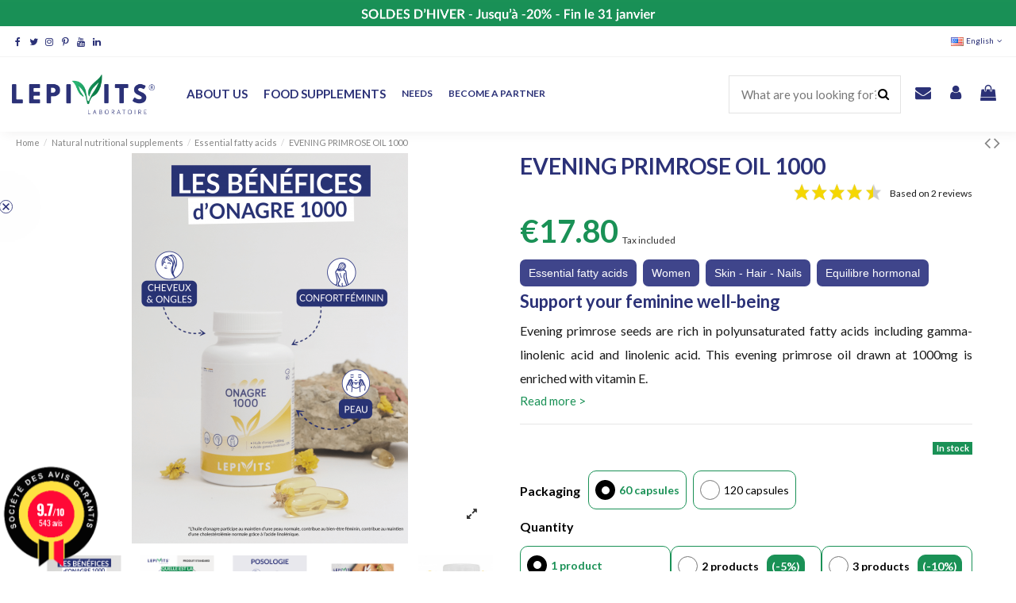

--- FILE ---
content_type: text/html; charset=utf-8
request_url: https://lepivits.be/en/essential-fatty-acids/78-evening-primrose-oil-1000-lepivits-5430002936383.html
body_size: 40028
content:
<!doctype html>
<html lang="en">

<head>
    
                    <link rel="preconnect"
                  href="https://fonts.gstatic.com"
                  crossorigin />
                            <link rel="preload"
                  as="style"
                  href="https://fonts.googleapis.com/css?family=Lato:400,300,700" />

            <link rel="stylesheet"
                  href="https://fonts.googleapis.com/css?family=Lato:400,300,700"
                  media="print" onload="this.media='all'" />

                    
    
        
  <meta charset="utf-8">


  <meta http-equiv="x-ua-compatible" content="ie=edge">



  


  


    <link rel="canonical" href="https://lepivits.be/en/essential-fatty-acids/78-evening-primrose-oil-1000-lepivits-5430002936383.html">

  <title>EVENING PRIMROSE 1000 - LEPIVITS | Women&#039;s Well-being</title>
<script data-keepinline="true">
    var cdcGtmApi = '//lepivits.be/en/module/cdc_googletagmanager/async';
    var ajaxShippingEvent = 1;
    var ajaxPaymentEvent = 1;

/* datalayer */
dataLayer = window.dataLayer || [];
    let cdcDatalayer = {"pageCategory":"product","event":"view_item","ecommerce":{"currency":"EUR","items":[{"item_name":"EVENING PRIMROSE OIL 1000","item_id":"78","price":"16.79","price_tax_exc":"16.79","price_tax_inc":"17.8","item_category":"Natural nutritional supplements","item_category2":"Essential fatty acids","item_variant":"60 capsules","quantity":1,"google_business_vertical":"retail"}],"value":"16.79"},"google_tag_params":{"ecomm_pagetype":"product","ecomm_prodid":"78","ecomm_totalvalue":17.8,"ecomm_totalvalue_tax_exc":16.79,"ecomm_category":"Essential fatty acids"}};
    dataLayer.push(cdcDatalayer);

/* call to GTM Tag */
(function(w,d,s,l,i){w[l]=w[l]||[];w[l].push({'gtm.start':
new Date().getTime(),event:'gtm.js'});var f=d.getElementsByTagName(s)[0],
j=d.createElement(s),dl=l!='dataLayer'?'&l='+l:'';j.async=true;j.src=
'https://www.googletagmanager.com/gtm.js?id='+i+dl;f.parentNode.insertBefore(j,f);
})(window,document,'script','dataLayer','GTM-WNHZKT8');

/* async call to avoid cache system for dynamic data */
var cdcgtmreq = new XMLHttpRequest();
cdcgtmreq.onreadystatechange = function() {
    if (cdcgtmreq.readyState == XMLHttpRequest.DONE ) {
        if (cdcgtmreq.status == 200) {
          	var datalayerJs = cdcgtmreq.responseText;
            try {
                var datalayerObj = JSON.parse(datalayerJs);
                dataLayer = dataLayer || [];
                dataLayer.push(datalayerObj);
            } catch(e) {
               console.log("[CDCGTM] error while parsing json");
            }

                    }
        dataLayer.push({
          'event': 'datalayer_ready'
        });
    }
};
cdcgtmreq.open("GET", "//lepivits.be/en/module/cdc_googletagmanager/async?action=user" /*+ "?" + new Date().getTime()*/, true);
cdcgtmreq.setRequestHeader('X-Requested-With', 'XMLHttpRequest');
cdcgtmreq.send();
</script>

  
    
  
  <meta name="description" content="Discover Evening Primrose Oil 1000mg for your skin health, feminine well-being and cholesterol balance.">
  <meta name="keywords" content="">
    
    

  
          <link rel="alternate" href="https://lepivits.be/fr/acides-gras-essentiels/78-huile-d-onagre-1000-lepivits-5430002936383.html" hreflang="fr-FR">
            <link rel="alternate" href="https://lepivits.be/fr/acides-gras-essentiels/78-huile-d-onagre-1000-lepivits-5430002936383.html" hreflang="x-default">
                <link rel="alternate" href="https://lepivits.be/nl/essentiele-vetzuren/78-teunisbloemolie-1000-lepivits-5430002936383.html" hreflang="nl-NL">
                <link rel="alternate" href="https://lepivits.be/en/essential-fatty-acids/78-evening-primrose-oil-1000-lepivits-5430002936383.html" hreflang="en-US">
            



    <meta property="og:type" content="product">
    <meta property="og:url" content="https://lepivits.be/en/essential-fatty-acids/78-evening-primrose-oil-1000-lepivits-5430002936383.html">
    <meta property="og:title" content="EVENING PRIMROSE 1000 - LEPIVITS | Women&#039;s Well-being">
    <meta property="og:site_name" content="Lepivits SA">
    <meta property="og:description" content="Discover Evening Primrose Oil 1000mg for your skin health, feminine well-being and cholesterol balance.">
    <meta property="og:image" content="https://lepivits.be/1509-thickbox_default/evening-primrose-oil-1000-lepivits.jpg">
    <meta property="og:image:width" content="1100">
    <meta property="og:image:height" content="1422">





      <meta name="viewport" content="initial-scale=1,user-scalable=no,maximum-scale=1,width=device-width">
  


  <meta name="theme-color" content="#2b3177">
  <meta name="msapplication-navbutton-color" content="#2b3177">


  <link rel="icon" type="image/vnd.microsoft.icon" href="https://lepivits.be/img/favicon.ico?1628857524">
  <link rel="shortcut icon" type="image/x-icon" href="https://lepivits.be/img/favicon.ico?1628857524">
    


<script type="application/ld+json">

{
"@context": "https://schema.org",
"@type": "Organization",
"url": "https://lepivits.be/",
"name": "Lepivits SA",
"logo": "https://lepivits.be/img/lepivits-logo-1628857524.png",
"@id": "#store-organization"
}

</script>




    <link rel="stylesheet" href="https://lepivits.be/themes/warehouse/assets/cache/theme-89af1a24639.css" type="text/css" media="all">




<link rel="preload" as="font"
      href="/themes/warehouse/assets/css/font-awesome/fonts/fontawesome-webfont.woff?v=4.7.0"
      type="font/woff" crossorigin="anonymous">
<link rel="preload" as="font"
      href="/themes/warehouse/assets/css/font-awesome/fonts/fontawesome-webfont.woff2?v=4.7.0"
      type="font/woff2" crossorigin="anonymous">

<link  rel="preload stylesheet"  as="style" href="/themes/warehouse/assets/css/font-awesome/css/font-awesome-preload.css"
       type="text/css" crossorigin="anonymous">





  

  <script>
        var MONDIALRELAY_ADDRESS_OPC = false;
        var MONDIALRELAY_AJAX_CHECKOUT_URL = "https:\/\/lepivits.be\/en\/module\/mondialrelay\/ajaxCheckout";
        var MONDIALRELAY_CARRIER_METHODS = [];
        var MONDIALRELAY_COUNTRY_ISO = "";
        var MONDIALRELAY_DISPLAY_MAP = "1";
        var MONDIALRELAY_ENSEIGNE = "CC21PGD3";
        var MONDIALRELAY_NATIVE_RELAY_CARRIERS_IDS = [];
        var MONDIALRELAY_NO_SELECTION_ERROR = "Please select a Point Relais.";
        var MONDIALRELAY_POSTCODE = "";
        var MONDIALRELAY_SAVE_RELAY_ERROR = "An unknown error has occurred; your selected Point Relais could not be saved.";
        var MONDIALRELAY_SELECTED_RELAY_IDENTIFIER = null;
        var elementorFrontendConfig = {"isEditMode":"","stretchedSectionContainer":"","instagramToken":false,"is_rtl":false};
        var iqitTheme = {"rm_sticky":"0","rm_breakpoint":0,"op_preloader":"0","cart_style":"side","cart_confirmation":"open","h_layout":"8","f_fixed":"","f_layout":"2","h_absolute":"0","h_sticky":"header","hw_width":"fullwidth","hm_submenu_width":"fullwidth","h_search_type":"full","pl_lazyload":false,"pl_infinity":false,"pl_rollover":true,"pl_crsl_autoplay":true,"pl_slider_ld":5,"pl_slider_d":4,"pl_slider_t":3,"pl_slider_p":2,"pp_thumbs":"bottom","pp_zoom":"modalzoom","pp_image_layout":"carousel","pp_tabs":"accordion","pl_grid_qty":false};
        var iqitextendedproduct = {"speed":"70"};
        var iqitfdc_from = 49;
        var iqitmegamenu = {"sticky":"false","containerSelector":"#wrapper > .container"};
        var isVersionGreaterOrEqualTo177 = true;
        var is_store_selction = false;
        var klAddedToCart = {"url":"\/klaviyo\/events\/add-to-cart"};
        var klCustomer = null;
        var klProduct = {"ProductName":"EVENING PRIMROSE OIL 1000","ProductID":78,"SKU":"41","Tags":[],"Price":"16.79","PriceInclTax":"17.80","SpecialPrice":"17.80","Categories":["Home","Natural nutritional supplements","Essential fatty acids","Health concerns","Women","Skin - Hair - Nails","Equilibre hormonal"],"Image":"https:\/\/lepivits.be\/1509-home_default\/evening-primrose-oil-1000-lepivits.jpg","Link":"https:\/\/lepivits.be\/en\/essential-fatty-acids\/78-evening-primrose-oil-1000-lepivits-5430002936383.html","ShopID":1,"LangID":4,"eventValue":16.792453,"external_catalog_id":"1:4","integration_key":"prestashop"};
        var mollieSubAjaxUrl = "https:\/\/lepivits.be\/en\/module\/mollie\/ajax";
        var placeholder_label = "Start typing here";
        var prestashop = {"cart":{"products":[],"totals":{"total":{"type":"total","label":"Total","amount":0,"value":"\u20ac0.00"},"total_including_tax":{"type":"total","label":"Total (tax incl.)","amount":0,"value":"\u20ac0.00"},"total_excluding_tax":{"type":"total","label":"Total (tax excl.)","amount":0,"value":"\u20ac0.00"}},"subtotals":{"products":{"type":"products","label":"Subtotal","amount":0,"value":"\u20ac0.00"},"discounts":null,"shipping":{"type":"shipping","label":"Shipping","amount":0,"value":""},"tax":null},"products_count":0,"summary_string":"0 items","vouchers":{"allowed":1,"added":[]},"discounts":[],"minimalPurchase":0,"minimalPurchaseRequired":""},"currency":{"name":"Euro","iso_code":"EUR","iso_code_num":"978","sign":"\u20ac"},"customer":{"lastname":null,"firstname":null,"email":null,"birthday":null,"newsletter":null,"newsletter_date_add":null,"optin":null,"website":null,"company":null,"siret":null,"ape":null,"is_logged":false,"gender":{"type":null,"name":null},"addresses":[]},"language":{"name":"English (English)","iso_code":"en","locale":"en-US","language_code":"en-US","is_rtl":"0","date_format_lite":"m\/d\/Y","date_format_full":"m\/d\/Y H:i:s","id":4},"page":{"title":"","canonical":null,"meta":{"title":"EVENING PRIMROSE 1000 - LEPIVITS | Women's Well-being","description":"Discover Evening Primrose Oil 1000mg for your skin health, feminine well-being and cholesterol balance.","keywords":"","robots":"index"},"page_name":"product","body_classes":{"lang-en":true,"lang-rtl":false,"country-BE":true,"currency-EUR":true,"layout-full-width":true,"page-product":true,"tax-display-enabled":true,"product-id-78":true,"product-EVENING PRIMROSE OIL 1000":true,"product-id-category-14":true,"product-id-manufacturer-0":true,"product-id-supplier-0":true,"product-available-for-order":true},"admin_notifications":[]},"shop":{"name":"Lepivits SA","logo":"https:\/\/lepivits.be\/img\/lepivits-logo-1628857524.png","stores_icon":"https:\/\/lepivits.be\/img\/logo_stores.png","favicon":"https:\/\/lepivits.be\/img\/favicon.ico"},"urls":{"base_url":"https:\/\/lepivits.be\/","current_url":"https:\/\/lepivits.be\/en\/essential-fatty-acids\/78-evening-primrose-oil-1000-lepivits-5430002936383.html","shop_domain_url":"https:\/\/lepivits.be","img_ps_url":"https:\/\/lepivits.be\/img\/","img_cat_url":"https:\/\/lepivits.be\/img\/c\/","img_lang_url":"https:\/\/lepivits.be\/img\/l\/","img_prod_url":"https:\/\/lepivits.be\/img\/p\/","img_manu_url":"https:\/\/lepivits.be\/img\/m\/","img_sup_url":"https:\/\/lepivits.be\/img\/su\/","img_ship_url":"https:\/\/lepivits.be\/img\/s\/","img_store_url":"https:\/\/lepivits.be\/img\/st\/","img_col_url":"https:\/\/lepivits.be\/img\/co\/","img_url":"https:\/\/lepivits.be\/themes\/warehouse\/assets\/img\/","css_url":"https:\/\/lepivits.be\/themes\/warehouse\/assets\/css\/","js_url":"https:\/\/lepivits.be\/themes\/warehouse\/assets\/js\/","pic_url":"https:\/\/lepivits.be\/upload\/","pages":{"address":"https:\/\/lepivits.be\/en\/address","addresses":"https:\/\/lepivits.be\/en\/adressen","authentication":"https:\/\/lepivits.be\/en\/login","cart":"https:\/\/lepivits.be\/en\/cart","category":"https:\/\/lepivits.be\/en\/index.php?controller=category","cms":"https:\/\/lepivits.be\/en\/index.php?controller=cms","contact":"https:\/\/lepivits.be\/en\/contact-customer-service","discount":"https:\/\/lepivits.be\/en\/discount","guest_tracking":"https:\/\/lepivits.be\/en\/guest-order-follow-up","history":"https:\/\/lepivits.be\/en\/order-history","identity":"https:\/\/lepivits.be\/en\/identity","index":"https:\/\/lepivits.be\/en\/","my_account":"https:\/\/lepivits.be\/en\/my-account","order_confirmation":"https:\/\/lepivits.be\/en\/order-confirmation","order_detail":"https:\/\/lepivits.be\/en\/index.php?controller=order-detail","order_follow":"https:\/\/lepivits.be\/en\/order-tracking","order":"https:\/\/lepivits.be\/en\/order","order_return":"https:\/\/lepivits.be\/en\/index.php?controller=order-return","order_slip":"https:\/\/lepivits.be\/en\/credits","pagenotfound":"https:\/\/lepivits.be\/en\/page-unfindable","password":"https:\/\/lepivits.be\/en\/recover-password","pdf_invoice":"https:\/\/lepivits.be\/en\/index.php?controller=pdf-invoice","pdf_order_return":"https:\/\/lepivits.be\/en\/index.php?controller=pdf-order-return","pdf_order_slip":"https:\/\/lepivits.be\/en\/index.php?controller=pdf-order-slip","prices_drop":"https:\/\/lepivits.be\/en\/promotions-food-supplements","product":"https:\/\/lepivits.be\/en\/index.php?controller=product","search":"https:\/\/lepivits.be\/en\/search","sitemap":"https:\/\/lepivits.be\/en\/sitemap","stores":"https:\/\/lepivits.be\/en\/stores","supplier":"https:\/\/lepivits.be\/en\/supplier","register":"https:\/\/lepivits.be\/en\/login?create_account=1","order_login":"https:\/\/lepivits.be\/en\/order?login=1"},"alternative_langs":{"fr-FR":"https:\/\/lepivits.be\/fr\/acides-gras-essentiels\/78-huile-d-onagre-1000-lepivits-5430002936383.html","nl-NL":"https:\/\/lepivits.be\/nl\/essentiele-vetzuren\/78-teunisbloemolie-1000-lepivits-5430002936383.html","en-US":"https:\/\/lepivits.be\/en\/essential-fatty-acids\/78-evening-primrose-oil-1000-lepivits-5430002936383.html"},"theme_assets":"\/themes\/warehouse\/assets\/","actions":{"logout":"https:\/\/lepivits.be\/en\/?mylogout="},"no_picture_image":{"bySize":{"small_default":{"url":"https:\/\/lepivits.be\/img\/p\/en-default-small_default.jpg","width":98,"height":127},"cart_default":{"url":"https:\/\/lepivits.be\/img\/p\/en-default-cart_default.jpg","width":125,"height":162},"large_default":{"url":"https:\/\/lepivits.be\/img\/p\/en-default-large_default.jpg","width":381,"height":492},"medium_default":{"url":"https:\/\/lepivits.be\/img\/p\/en-default-medium_default.jpg","width":452,"height":584},"home_default":{"url":"https:\/\/lepivits.be\/img\/p\/en-default-home_default.jpg","width":472,"height":610},"thickbox_default":{"url":"https:\/\/lepivits.be\/img\/p\/en-default-thickbox_default.jpg","width":1100,"height":1422}},"small":{"url":"https:\/\/lepivits.be\/img\/p\/en-default-small_default.jpg","width":98,"height":127},"medium":{"url":"https:\/\/lepivits.be\/img\/p\/en-default-medium_default.jpg","width":452,"height":584},"large":{"url":"https:\/\/lepivits.be\/img\/p\/en-default-thickbox_default.jpg","width":1100,"height":1422},"legend":""}},"configuration":{"display_taxes_label":true,"display_prices_tax_incl":true,"is_catalog":false,"show_prices":true,"opt_in":{"partner":false},"quantity_discount":{"type":"discount","label":"Unit discount"},"voucher_enabled":1,"return_enabled":0},"field_required":[],"breadcrumb":{"links":[{"title":"Home","url":"https:\/\/lepivits.be\/en\/"},{"title":"Natural nutritional supplements","url":"https:\/\/lepivits.be\/en\/12-natural-nutritional-supplements"},{"title":"Essential fatty acids","url":"https:\/\/lepivits.be\/en\/14-essential-fatty-acids"},{"title":"EVENING PRIMROSE OIL 1000","url":"https:\/\/lepivits.be\/en\/essential-fatty-acids\/78-evening-primrose-oil-1000-lepivits-5430002936383.html"}],"count":4},"link":{"protocol_link":"https:\/\/","protocol_content":"https:\/\/"},"time":1768904510,"static_token":"4280109ce3a7fce0d86c8953bddaccd4","token":"6f808d5c6f3bbe58cf7982e2b1c71648","debug":false,"modules":{"tesial_constant":{"tesial_constant_wpk_product_advisor_cat_ids":"12,22","tesial_constant_email_problem_stock_process":"jmp@tesial.be,neil.g@lepivits.be"},"tesialfiletype":{"isAmbassadeur":false,"isDistributeur":false},"tesiallepivits":null}};
        var psemailsubscription_subscription = "https:\/\/lepivits.be\/en\/module\/ps_emailsubscription\/subscription";
        var psr_icon_color = "#2B3177";
        var search_url = "https:\/\/lepivits.be\/en\/find-product";
      </script>



  <script type="text/javascript" src="https://maps.googleapis.com/maps/api/js?key=AIzaSyA0kIVDhyAAnnmuX6DEXiNJGN6gi1hjPIc&region=BE"></script>
<script type="text/javascript">
    // <![CDATA[
    var map;
    var infoWindow;
    var markers = [];
    var maxDate = "2026-02-28";
    var calYear = parseInt("2026");
    var prevNav = '<i class="material-icons">keyboard_arrow_left</i>';
    var nextNav = '<i class="material-icons">keyboard_arrow_right</i>';
    var locationSelect = document.getElementById('locationSelect');
    var defaultLat = '50.8549541';
    var defaultLong = '4.3053504';
    var default_store = '2';
    var sl_carrier = '27';
    var defaultZoom = 10;
    var hasStoreIcon = '1';
    var distance_unit = 'km';
    var img_store_dir = '/img/st/';
    var img_ps_dir = 'https://lepivits.be/img/';
    var searchUrl = 'https://lepivits.be/en/storefinder';
    var logo_store = 'logo_stores.png';
    var autolocateUser = 0;
    var CurrentUrl = 'lepivits.be/en/essential-fatty-acids/78-evening-primrose-oil-1000-lepivits-5430002936383.html';
    CurrentUrl = location.search.split('goforstore=')[1];
    var search_link = "https://lepivits.be/en/search";
    var FMESL_STORE_EMAIL = parseInt("0");
    var FMESL_STORE_FAX = parseInt("0");
    var FMESL_STORE_NOTE = parseInt("0");
    var FMESL_STORE_GLOBAL_ICON = parseInt("0");
    var FMESL_LAYOUT_THEME = parseInt("1");
    var FMESL_MAP_LINK = parseInt("0");
    var FMESL_PICKUP_STORE = parseInt("0");
    var FMESL_PICKUP_DATE = parseInt("0");
    var st_page = "product";
    var locale = "en";
    var preselectedPickupTime = "";
    var preselectedPickupDate = "";

    // multilingual labels
    var translation_1 = 'No stores were found. Please try selecting a wider radius.';
    var translation_2 = 'store found -- see details:';
    var translation_3 = 'stores found -- view all results:';
    var translation_4 = 'Phone:';
    var translation_5 = 'Get directions';
    var translation_6 = 'Not found';
    var translation_7 = 'Email:';
    var translation_8 = 'Fax:';
    var translation_9 = 'Note:';
    var translation_10 = 'Distance:';
    var translation_11 = 'View';
    var translation_01 = 'Unable to find your location';
    var translation_02 = 'Permission denied';
    var translation_03 = 'Your location unknown';
    var translation_04 = 'Timeout error';
    var translation_05 = 'Location detection not supported in browser';
    var translation_06 = 'Your current Location';
    var translation_07 = 'You are near this location';
    var translation_store_sel = 'Select Store';
    var available_date_label = 'Available Dates';
    var disabled_date_label = 'Unavailable Dates';
    var invalid_pickupdate_label = 'Please enter a valid date.';
    var invalid_pickuptime_label = 'Please enter a valid time.';
    var store_page_error_label = 'Please select a pickup store.';
    //]]>
</script>
<link href="//fonts.googleapis.com/css?family=Open+Sans:600,400,400i|Oswald:700" rel="stylesheet" type="text/css" media="all">
 
<script type="text/javascript">
    var agSiteId="3980";
</script>
<script src="https://www.societe-des-avis-garantis.fr/wp-content/plugins/ag-core/widgets/JsWidget.js" type="text/javascript"></script>

<style>
    </style>


    
            <meta property="product:pretax_price:amount" content="16.792453">
        <meta property="product:pretax_price:currency" content="EUR">
        <meta property="product:price:amount" content="17.8">
        <meta property="product:price:currency" content="EUR">
        
    

    </head>

<body id="product" class="lang-en country-be currency-eur layout-full-width page-product tax-display-enabled product-id-78 product-evening-primrose-oil-1000 product-id-category-14 product-id-manufacturer-0 product-id-supplier-0 product-available-for-order body-desktop-header-style-w-8">


    




    <!-- Google Tag Manager (noscript) -->
<noscript><iframe src="https://www.googletagmanager.com/ns.html?id=GTM-WNHZKT8"
height="0" width="0" style="display:none;visibility:hidden"></iframe></noscript>
<!-- End Google Tag Manager (noscript) -->



<main id="main-page-content"  >
    
            

    <header id="header" class="desktop-header-style-w-8">
        
            
  <div class="header-banner">
    
      
    <div id="iqithtmlandbanners-block-6" class="iqithtmlandbanners-block iqithtmlandbanners-block-banner iqithtmlandbanners-block-banner-list">
                                <img src="https://lepivits.be/modules/iqithtmlandbanners/uploads/images/696a1d563a0d4.jpg"  alt="https://lepivits.be/modules/iqithtmlandbanners/uploads/images/696a1d563a0d4.jpg" class="img-fluid">
                        </div>

  

  </div>




            <nav class="header-nav">
        <div class="container">
    
        <div class="row justify-content-between">
            <div class="col col-auto col-md left-nav">
                 <div class="d-inline-block"> 

<ul class="social-links _topbar" itemscope itemtype="https://schema.org/Organization" itemid="#store-organization">
    <li class="facebook"><a itemprop="sameAs" href="https://www.facebook.com/Lepivits" target="_blank" rel="noreferrer noopener"><i class="fa fa-facebook fa-fw" aria-hidden="true"></i></a></li>  <li class="twitter"><a itemprop="sameAs" href="https://twitter.com/Lepivits/" target="_blank" rel="noreferrer noopener"><i class="fa fa-twitter fa-fw" aria-hidden="true"></i></a></li>  <li class="instagram"><a itemprop="sameAs" href="https://www.instagram.com/Lepivits/" target="_blank" rel="noreferrer noopener"><i class="fa fa-instagram fa-fw" aria-hidden="true"></i></a></li>    <li class="pinterest"><a itemprop="sameAs" href="https://www.pinterest.com/lepivits/" target="_blank" rel="noreferrer noopener"><i class="fa fa-pinterest-p fa-fw" aria-hidden="true"></i></a></li>  <li class="youtube"><a href="https://www.youtube.com/channel/UCkvIIwd5ycK1mkAQlw5bukA" target="_blank" rel="noreferrer noopener"><i class="fa fa-youtube fa-fw" aria-hidden="true"></i></a></li>    <li class="linkedin"><a itemprop="sameAs" href="https://www.linkedin.com/company/lepivits/" target="_blank" rel="noreferrer noopener"><i class="fa fa-linkedin fa-fw" aria-hidden="true"></i></a></li></ul>

 </div>                 
                
            </div>
            <div class="col col-auto center-nav text-center">
                
             </div>
            <div class="col col-auto col-md right-nav text-right">
                

<div id="language_selector" class="d-inline-block">
    <div class="language-selector-wrapper d-inline-block">
        <div class="language-selector dropdown js-dropdown">
            <a class="expand-more" data-toggle="dropdown" data-iso-code="en"><img width="16" height="11" src="https://lepivits.be/img/l/4.jpg" alt="English" class="img-fluid lang-flag" />English<i class="fa fa-angle-down fa-fw" aria-hidden="true"></i></a>
            <div class="dropdown-menu">
                <ul>
                                            <li >
                            <a href="https://lepivits.be/fr/acides-gras-essentiels/78-huile-d-onagre-1000-lepivits-5430002936383.html" rel="alternate" hreflang="fr"
                               class="dropdown-item"><img width="16" height="11" src="https://lepivits.be/img/l/1.jpg" alt="Français" class="img-fluid lang-flag"  data-iso-code="fr"/>Français</a>
                        </li>
                                            <li >
                            <a href="https://lepivits.be/nl/essentiele-vetzuren/78-teunisbloemolie-1000-lepivits-5430002936383.html" rel="alternate" hreflang="nl"
                               class="dropdown-item"><img width="16" height="11" src="https://lepivits.be/img/l/3.jpg" alt="Nederlands" class="img-fluid lang-flag"  data-iso-code="nl"/>Nederlands</a>
                        </li>
                                            <li  class="current" >
                            <a href="https://lepivits.be/en/essential-fatty-acids/78-evening-primrose-oil-1000-lepivits-5430002936383.html" rel="alternate" hreflang="en"
                               class="dropdown-item"><img width="16" height="11" src="https://lepivits.be/img/l/4.jpg" alt="English" class="img-fluid lang-flag"  data-iso-code="en"/>English</a>
                        </li>
                                    </ul>
            </div>
        </div>
    </div>
</div>

             </div>
        </div>

                        </div>
            </nav>
        



<div id="desktop-header" class="desktop-header-style-8">
    
            
<div class="header-top">
    <div id="desktop-header-container" class="container">
        <div class="row align-items-center">
                            <div class="col col-auto col-header-left">
                    <div id="desktop_logo">
                        <a href="https://lepivits.be/">
                            <img class="logo img-fluid"
                                 src="https://lepivits.be/img/lepivits-logo-1628857524.png"                                  alt="Lepivits SA">
                        </a>
                    </div>
                    
                </div>
                <div class="col col-header-center col-header-menu">
                                        	<div id="iqitmegamenu-wrapper" class="iqitmegamenu-wrapper iqitmegamenu-all">
		<div class="container container-iqitmegamenu">
		<div id="iqitmegamenu-horizontal" class="iqitmegamenu  clearfix" role="navigation">

								
				<nav id="cbp-hrmenu" class="cbp-hrmenu cbp-horizontal cbp-hrsub-narrow">
					<ul>
												<li id="cbp-hrmenu-tab-3" class="cbp-hrmenu-tab cbp-hrmenu-tab-3  cbp-has-submeu">
	<a href="https://lepivits.be/en/content/17-the-lepivits-laboratory" class="nav-link" >

								<span class="cbp-tab-title">
								About us <i class="fa fa-angle-down cbp-submenu-aindicator"></i></span>
														</a>
														<div class="cbp-hrsub col-12">
								<div class="cbp-hrsub-inner">
									<div class="container iqitmegamenu-submenu-container">
									
																																	




<div class="row menu_row menu-element  first_rows menu-element-id-1">
                

                                                




    <div class="col-4 cbp-menu-column cbp-menu-element menu-element-id-4 ">
        <div class="cbp-menu-column-inner">
                        
                                                            <a href="https://lepivits.be/en/content/17-the-lepivits-laboratory"
                           class="cbp-column-title nav-link">Who are we?                                  <span class="label cbp-legend cbp-legend-inner">Discover our laboratory
                                <span class="cbp-legend-arrow"></span>
                                </span></a>
                                    
                
                                            <a href="https://lepivits.be/en/content/17-the-lepivits-laboratory">                        <img src="/img/cms/Page notre laboratoire/Laboratoire-pharma-LEPIVITS-ConvertImage.jpg" class="img-fluid cbp-banner-image"
                             alt="Lepivits Laboratory"                                  width="1067" height="521"  />
                        </a>                    
                
            

            
            </div>    </div>
                                    




    <div class="col-4 cbp-menu-column cbp-menu-element menu-element-id-5 ">
        <div class="cbp-menu-column-inner">
                        
                                                            <a href="https://lepivits.be/en/content/8-the-range-of-food-supplements"
                           class="cbp-column-title nav-link">Our commitments                                 <span class="label cbp-legend cbp-legend-inner">Clean, quality and efficiency
                                <span class="cbp-legend-arrow"></span>
                                </span></a>
                                    
                
                                            <a href="https://lepivits.be/en/content/8-the-range-of-food-supplements">                        <img src="/img/cms/Page notre laboratoire/Complments-alimentaires-LEPIVITS-ConvertImage.jpg" class="img-fluid cbp-banner-image"
                             alt="food supplements"                                  width="1067" height="521"  />
                        </a>                    
                
            

            
            </div>    </div>
                                    




    <div class="col-4 cbp-menu-column cbp-menu-element menu-element-id-3 ">
        <div class="cbp-menu-column-inner">
                        
                                                            <a href="https://lepivits.be/en/content/7-nutritherapy-micronutrition"
                           class="cbp-column-title nav-link">Nutritherapy &amp; Micronutrition                                 <span class="label cbp-legend cbp-legend-inner">Discover nutritherapy
                                <span class="cbp-legend-arrow"></span>
                                </span></a>
                                    
                
                                            <a href="https://lepivits.be/en/content/7-nutritherapy-micronutrition">                        <img src="/img/cms/Page notre laboratoire/glule-collagene-marin-ConvertImage.jpg" class="img-fluid cbp-banner-image"
                             alt="nutritherapy and micronutrition"                                  width="1067" height="521"  />
                        </a>                    
                
            

            
            </div>    </div>
                            
                </div>
																					
																			</div>
								</div>
							</div>
													</li>
												<li id="cbp-hrmenu-tab-9" class="cbp-hrmenu-tab cbp-hrmenu-tab-9  cbp-has-submeu">
	<a href="https://lepivits.be/en/12-natural-nutritional-supplements" class="nav-link" >

								<span class="cbp-tab-title">
								Food supplements <i class="fa fa-angle-down cbp-submenu-aindicator"></i></span>
														</a>
														<div class="cbp-hrsub col-12">
								<div class="cbp-hrsub-inner">
									<div class="container iqitmegamenu-submenu-container">
																		<div class="cbp-tabs-container">
									<div class="row no-gutters">
									<div class="tabs-links col-2">
										<ul class="cbp-hrsub-tabs-names cbp-tabs-names" >
																																	<li class="innertab-15 ">
												<a data-target="#iq-15-innertab-9"  href="https://lepivits.be/en/13-amino-acids"  class="nav-link active">
																																				AMINO ACIDS 																									<i class="fa fa-angle-right cbp-submenu-it-indicator"></i></a><span class="cbp-inner-border-hider"></span></li>
																						<li class="innertab-21 ">
												<a data-target="#iq-21-innertab-9"  href="https://lepivits.be/en/14-essential-fatty-acids"  class="nav-link ">
																																				ESSENTIAL FATTY ACIDS 																									<i class="fa fa-angle-right cbp-submenu-it-indicator"></i></a><span class="cbp-inner-border-hider"></span></li>
																						<li class="innertab-31 ">
												<a data-target="#iq-31-innertab-9"  href="https://lepivits.be/en/145-enzymes"  class="nav-link ">
																																				ESSENTIAL FATTY ACIDS 																									<i class="fa fa-angle-right cbp-submenu-it-indicator"></i></a><span class="cbp-inner-border-hider"></span></li>
																						<li class="innertab-24 ">
												<a data-target="#iq-24-innertab-9"  href="https://lepivits.be/en/17-lactic-ferments"  class="nav-link ">
																																				LACTIC FERMENTS 																									<i class="fa fa-angle-right cbp-submenu-it-indicator"></i></a><span class="cbp-inner-border-hider"></span></li>
																						<li class="innertab-22 ">
												<a data-target="#iq-22-innertab-9"  href="https://lepivits.be/en/15-specific-complex"  class="nav-link ">
																																				SPECIFIC COMPLEXES 																									<i class="fa fa-angle-right cbp-submenu-it-indicator"></i></a><span class="cbp-inner-border-hider"></span></li>
																						<li class="innertab-27 ">
												<a data-target="#iq-27-innertab-9"  href="https://lepivits.be/en/16-phytonutrients"  class="nav-link ">
																																				PHYTONUTRIENTS 																									<i class="fa fa-angle-right cbp-submenu-it-indicator"></i></a><span class="cbp-inner-border-hider"></span></li>
																						<li class="innertab-25 ">
												<a data-target="#iq-25-innertab-9"  href="https://lepivits.be/en/18-minerals"  class="nav-link ">
																																				MINERAL SALTS 																									<i class="fa fa-angle-right cbp-submenu-it-indicator"></i></a><span class="cbp-inner-border-hider"></span></li>
																						<li class="innertab-26 ">
												<a data-target="#iq-26-innertab-9"  href="https://lepivits.be/en/19-vitamins"  class="nav-link ">
																																				VITAMINS    																									<i class="fa fa-angle-right cbp-submenu-it-indicator"></i></a><span class="cbp-inner-border-hider"></span></li>
																						<li class="innertab-23 ">
												<a data-target="#iq-23-innertab-9"  href="https://lepivits.be/en/20-vitamins-minerals"  class="nav-link ">
																																				VITAMINS &amp; MINERALS 																									<i class="fa fa-angle-right cbp-submenu-it-indicator"></i></a><span class="cbp-inner-border-hider"></span></li>
																																</ul>
									</div>

																				<div class="tab-content col-10">
																						<div class="tab-pane cbp-tab-pane active innertabcontent-15"
												 id="iq-15-innertab-9" role="tabpanel">

																								<div class="clearfix">
																									




<div class="row menu_row menu-element  first_rows menu-element-id-22">
                

                                                




    <div class="col-12 cbp-menu-column cbp-menu-element menu-element-id-23 cbp-empty-column">
        <div class="cbp-menu-column-inner">
                        
                
                
            

                                                




<div class="row menu_row menu-element  menu-element-id-31">
                

                                                




    <div class="col-1 cbp-menu-column cbp-menu-element menu-element-id-32 cbp-empty-column">
        <div class="cbp-menu-column-inner">
                        
                
                
            

            
            </div>    </div>
                                    




    <div class="col-11 cbp-menu-column cbp-menu-element menu-element-id-33 cbp-empty-column">
        <div class="cbp-menu-column-inner">
                        
                
                
            

            
            </div>    </div>
                            
                </div>
                                    




<div class="row menu_row menu-element  menu-element-id-24">
                

                                                




    <div class="col-1 cbp-menu-column cbp-menu-element menu-element-id-29 cbp-empty-column">
        <div class="cbp-menu-column-inner">
                        
                
                
            

            
            </div>    </div>
                                    




    <div class="col-2 cbp-menu-column cbp-menu-element menu-element-id-25 ">
        <div class="cbp-menu-column-inner">
                        
                                                            <span class="cbp-column-title nav-link transition-300">KEY PRODUCTS </span>
                                    
                
                                                                        
<div class="cbp-products-big row ">
            <div class="product-grid-menu col-12">
            <div class="product-miniature-container">
                <div class="product-image-container">
                    <ul class="product-flags">
                                            </ul>
                    <a class="product_img_link" href="https://lepivits.be/en/amino-acids/15-333-collagene-marin-lepivits.html#/28-packaging-90_capsules" title="MARINE COLLAGEN">
                        <img class="img-fluid"
                             src="https://lepivits.be/1504-home_default/collagene-marin-lepivits.jpg"
                             alt="MARINE COLLAGEN"
                             width="472" height="610" />
                    </a>
                </div>
                <h6 class="product-title">
                    <a href="https://lepivits.be/en/amino-acids/15-333-collagene-marin-lepivits.html#/28-packaging-90_capsules">MARINE COLLAGEN</a>
                </h6>
                <div class="product-price-and-shipping" >
                    <span class="product-price">€16.90</span>
                                    </div>
            </div>
        </div>
    </div>
                                            
                
            

            
            </div>    </div>
                                    




    <div class="col-2 cbp-menu-column cbp-menu-element menu-element-id-27 ">
        <div class="cbp-menu-column-inner">
                        
                                                            <span class="cbp-column-title nav-link transition-300">‏‏‎ ‎ </span>
                                    
                
                                                                        
<div class="cbp-products-big row ">
            <div class="product-grid-menu col-12">
            <div class="product-miniature-container">
                <div class="product-image-container">
                    <ul class="product-flags">
                                                                                                                            </ul>
                    <a class="product_img_link" href="https://lepivits.be/en/amino-acids/88-459-tyrosine-max-lepivits-5430002936642.html#/41-packaging-60_capsules" title="TYROSINE MAX">
                        <img class="img-fluid"
                             src="https://lepivits.be/1498-home_default/tyrosine-max-lepivits.jpg"
                             alt="TYROSINE MAX"
                             width="472" height="610" />
                    </a>
                </div>
                <h6 class="product-title">
                    <a href="https://lepivits.be/en/amino-acids/88-459-tyrosine-max-lepivits-5430002936642.html#/41-packaging-60_capsules">TYROSINE MAX</a>
                </h6>
                <div class="product-price-and-shipping" >
                    <span class="product-price">€17.90</span>
                                    </div>
            </div>
        </div>
    </div>
                                            
                
            

            
            </div>    </div>
                                    




    <div class="col-1 cbp-menu-column cbp-menu-element menu-element-id-26 cbp-empty-column">
        <div class="cbp-menu-column-inner">
                        
                
                
            

            
            </div>    </div>
                                    




    <div class="col-6 cbp-menu-column cbp-menu-element menu-element-id-28 ">
        <div class="cbp-menu-column-inner">
                        
                                                            <a href="https://lepivits.be/en/13-amino-acids"
                           class="cbp-column-title nav-link">DISCOVER OUR RANGE OF AMINO ACIDS </a>
                                    
                
                                            <a href="https://lepivits.be/en/13-amino-acids">                        <img src="/img/cms/Menu/catégorie/Sans-titre-54-ConvertImage.jpg" class="img-fluid cbp-banner-image"
                             alt="amino acids"                                  width="938" height="521"  />
                        </a>                    
                
            

            
            </div>    </div>
                            
                </div>
                            
            </div>    </div>
                            
                </div>
																								</div>
												
											</div>
																						<div class="tab-pane cbp-tab-pane  innertabcontent-21"
												 id="iq-21-innertab-9" role="tabpanel">

																								<div class="clearfix">
																									




<div class="row menu_row menu-element  first_rows menu-element-id-22">
                

                                                




    <div class="col-12 cbp-menu-column cbp-menu-element menu-element-id-23 cbp-empty-column">
        <div class="cbp-menu-column-inner">
                        
                
                
            

                                                




<div class="row menu_row menu-element  menu-element-id-31">
                

                                                




    <div class="col-6 cbp-menu-column cbp-menu-element menu-element-id-32 cbp-empty-column">
        <div class="cbp-menu-column-inner">
                        
                
                
            

            
            </div>    </div>
                                    




    <div class="col-6 cbp-menu-column cbp-menu-element menu-element-id-33 cbp-empty-column">
        <div class="cbp-menu-column-inner">
                        
                
                
            

            
            </div>    </div>
                            
                </div>
                                    




<div class="row menu_row menu-element  menu-element-id-24">
                

                                                




    <div class="col-1 cbp-menu-column cbp-menu-element menu-element-id-29 cbp-empty-column">
        <div class="cbp-menu-column-inner">
                        
                
                
            

            
            </div>    </div>
                                    




    <div class="col-2 cbp-menu-column cbp-menu-element menu-element-id-25 ">
        <div class="cbp-menu-column-inner">
                        
                                                            <span class="cbp-column-title nav-link transition-300">KEY PRODUCTS </span>
                                    
                
                                                                        
<div class="cbp-products-big row ">
            <div class="product-grid-menu col-12">
            <div class="product-miniature-container">
                <div class="product-image-container">
                    <ul class="product-flags">
                                            </ul>
                    <a class="product_img_link" href="https://lepivits.be/en/essential-fatty-acids/9-349-epa-dha-strong-1000-lepivits-5430002936321.html#/40-packaging-90_capsules" title="EPA-DHA FORTE 1000">
                        <img class="img-fluid"
                             src="https://lepivits.be/2150-home_default/epa-dha-strong-1000-lepivits.jpg"
                             alt="EPA-DHA FORTE 1000"
                             width="472" height="610" />
                    </a>
                </div>
                <h6 class="product-title">
                    <a href="https://lepivits.be/en/essential-fatty-acids/9-349-epa-dha-strong-1000-lepivits-5430002936321.html#/40-packaging-90_capsules">EPA-DHA FORTE 1000</a>
                </h6>
                <div class="product-price-and-shipping" >
                    <span class="product-price">€27.90</span>
                                    </div>
            </div>
        </div>
    </div>
                                            
                
            

            
            </div>    </div>
                                    




    <div class="col-2 cbp-menu-column cbp-menu-element menu-element-id-27 ">
        <div class="cbp-menu-column-inner">
                        
                                                            <span class="cbp-column-title nav-link transition-300">‏‏‎ ‎‏‏‎ ‎ </span>
                                    
                
                                                                        
<div class="cbp-products-big row ">
            <div class="product-grid-menu col-12">
            <div class="product-miniature-container">
                <div class="product-image-container">
                    <ul class="product-flags">
                                            </ul>
                    <a class="product_img_link" href="https://lepivits.be/en/essential-fatty-acids/108-357-organic-evening-primrose-borage-oil-5430002936833.html#/40-packaging-90_capsules" title="EVENING PRIMROSE &amp; BORAGE OIL">
                        <img class="img-fluid"
                             src="https://lepivits.be/1444-home_default/organic-evening-primrose-borage-oil.jpg"
                             alt="EVENING PRIMROSE &amp; BORAGE OIL"
                             width="472" height="610" />
                    </a>
                </div>
                <h6 class="product-title">
                    <a href="https://lepivits.be/en/essential-fatty-acids/108-357-organic-evening-primrose-borage-oil-5430002936833.html#/40-packaging-90_capsules">EVENING PRIMROSE &amp; BORAGE OIL</a>
                </h6>
                <div class="product-price-and-shipping" >
                    <span class="product-price">€19.50</span>
                                    </div>
            </div>
        </div>
    </div>
                                            
                
            

            
            </div>    </div>
                                    




    <div class="col-1 cbp-menu-column cbp-menu-element menu-element-id-26 cbp-empty-column">
        <div class="cbp-menu-column-inner">
                        
                
                
            

            
            </div>    </div>
                                    




    <div class="col-6 cbp-menu-column cbp-menu-element menu-element-id-28 ">
        <div class="cbp-menu-column-inner">
                        
                                                            <a href="https://lepivits.be/en/14-essential-fatty-acids"
                           class="cbp-column-title nav-link">DISCOVER OUR RANGE OF ESSENTIAL FATTY ACIDS </a>
                                    
                
                                            <a href="https://lepivits.be/en/14-essential-fatty-acids">                        <img src="/img/cms/Menu/catégorie/acide gras essentiels.jpg" class="img-fluid cbp-banner-image"
                             alt="essential fatty acids"                                  width="938" height="521"  />
                        </a>                    
                
            

            
            </div>    </div>
                            
                </div>
                            
            </div>    </div>
                            
                </div>
																								</div>
												
											</div>
																						<div class="tab-pane cbp-tab-pane  innertabcontent-31"
												 id="iq-31-innertab-9" role="tabpanel">

																								<div class="clearfix">
																									




<div class="row menu_row menu-element  first_rows menu-element-id-22">
                

                                                




    <div class="col-12 cbp-menu-column cbp-menu-element menu-element-id-23 cbp-empty-column">
        <div class="cbp-menu-column-inner">
                        
                
                
            

                                                




<div class="row menu_row menu-element  menu-element-id-31">
                

                                                




    <div class="col-6 cbp-menu-column cbp-menu-element menu-element-id-32 cbp-empty-column">
        <div class="cbp-menu-column-inner">
                        
                
                
            

            
            </div>    </div>
                                    




    <div class="col-6 cbp-menu-column cbp-menu-element menu-element-id-33 cbp-empty-column">
        <div class="cbp-menu-column-inner">
                        
                
                
            

            
            </div>    </div>
                            
                </div>
                                    




<div class="row menu_row menu-element  menu-element-id-24">
                

                                                




    <div class="col-1 cbp-menu-column cbp-menu-element menu-element-id-29 cbp-empty-column">
        <div class="cbp-menu-column-inner">
                        
                
                
            

            
            </div>    </div>
                                    




    <div class="col-2 cbp-menu-column cbp-menu-element menu-element-id-25 ">
        <div class="cbp-menu-column-inner">
                        
                                                            <span class="cbp-column-title nav-link transition-300">KEY PRODUCTS </span>
                                    
                
                                                                        
<div class="cbp-products-big row ">
            <div class="product-grid-menu col-12">
            <div class="product-miniature-container">
                <div class="product-image-container">
                    <ul class="product-flags">
                                            </ul>
                    <a class="product_img_link" href="https://lepivits.be/en/enzymes/68-399-catalase-lepivits-5430002936277.html#/41-packaging-60_capsules" title="CATALASE">
                        <img class="img-fluid"
                             src="https://lepivits.be/1878-home_default/catalase-lepivits.jpg"
                             alt="CATALASE"
                             width="472" height="610" />
                    </a>
                </div>
                <h6 class="product-title">
                    <a href="https://lepivits.be/en/enzymes/68-399-catalase-lepivits-5430002936277.html#/41-packaging-60_capsules">CATALASE</a>
                </h6>
                <div class="product-price-and-shipping" >
                    <span class="product-price">€29.90</span>
                                    </div>
            </div>
        </div>
    </div>
                                            
                
            

            
            </div>    </div>
                                    




    <div class="col-2 cbp-menu-column cbp-menu-element menu-element-id-27 ">
        <div class="cbp-menu-column-inner">
                        
                                                            <span class="cbp-column-title nav-link transition-300">‏‏‎ ‎‏‏‎ ‎ </span>
                                    
                
                                                                        
<div class="cbp-products-big row ">
            <div class="product-grid-menu col-12">
            <div class="product-miniature-container">
                <div class="product-image-container">
                    <ul class="product-flags">
                                            </ul>
                    <a class="product_img_link" href="https://lepivits.be/en/enzymes/73-338-coenzyme-q10-lepivits.html#/33-packaging-30_capsules" title="CO-Q10 Strong 200mg">
                        <img class="img-fluid"
                             src="https://lepivits.be/1421-home_default/coenzyme-q10-lepivits.jpg"
                             alt="CO-Q10 Strong 200mg"
                             width="472" height="610" />
                    </a>
                </div>
                <h6 class="product-title">
                    <a href="https://lepivits.be/en/enzymes/73-338-coenzyme-q10-lepivits.html#/33-packaging-30_capsules">CO-Q10 Strong 200mg</a>
                </h6>
                <div class="product-price-and-shipping" >
                    <span class="product-price">€22.20</span>
                                    </div>
            </div>
        </div>
    </div>
                                            
                
            

            
            </div>    </div>
                                    




    <div class="col-1 cbp-menu-column cbp-menu-element menu-element-id-26 cbp-empty-column">
        <div class="cbp-menu-column-inner">
                        
                
                
            

            
            </div>    </div>
                                    




    <div class="col-6 cbp-menu-column cbp-menu-element menu-element-id-28 ">
        <div class="cbp-menu-column-inner">
                        
                                                            <a href="https://lepivits.be/en/14-essential-fatty-acids"
                           class="cbp-column-title nav-link">DISCOVER OUR RANGE OF ESSENTIAL FATTY ACIDS </a>
                                    
                
                                            <a href="https://lepivits.be/en/14-essential-fatty-acids">                        <img src="/img/cms/Menu/catégorie/acide gras essentiels.jpg" class="img-fluid cbp-banner-image"
                             alt="essential fatty acids"                                  width="938" height="521"  />
                        </a>                    
                
            

            
            </div>    </div>
                            
                </div>
                            
            </div>    </div>
                            
                </div>
																								</div>
												
											</div>
																						<div class="tab-pane cbp-tab-pane  innertabcontent-24"
												 id="iq-24-innertab-9" role="tabpanel">

																								<div class="clearfix">
																									




<div class="row menu_row menu-element  first_rows menu-element-id-22">
                

                                                




    <div class="col-12 cbp-menu-column cbp-menu-element menu-element-id-23 cbp-empty-column">
        <div class="cbp-menu-column-inner">
                        
                
                
            

                                                




<div class="row menu_row menu-element  menu-element-id-31">
                

                                                




    <div class="col-6 cbp-menu-column cbp-menu-element menu-element-id-32 cbp-empty-column">
        <div class="cbp-menu-column-inner">
                        
                
                
            

            
            </div>    </div>
                                    




    <div class="col-6 cbp-menu-column cbp-menu-element menu-element-id-33 cbp-empty-column">
        <div class="cbp-menu-column-inner">
                        
                
                
            

            
            </div>    </div>
                            
                </div>
                                    




<div class="row menu_row menu-element  menu-element-id-24">
                

                                                




    <div class="col-1 cbp-menu-column cbp-menu-element menu-element-id-29 cbp-empty-column">
        <div class="cbp-menu-column-inner">
                        
                
                
            

            
            </div>    </div>
                                    




    <div class="col-2 cbp-menu-column cbp-menu-element menu-element-id-25 ">
        <div class="cbp-menu-column-inner">
                        
                                                            <span class="cbp-column-title nav-link transition-300">KEY PRODUCTS </span>
                                    
                
                                                                        
<div class="cbp-products-big row ">
            <div class="product-grid-menu col-12">
            <div class="product-miniature-container">
                <div class="product-image-container">
                    <ul class="product-flags">
                                            </ul>
                    <a class="product_img_link" href="https://lepivits.be/en/lactic-ferments/83-395-biotippin-lepivits-5430002936628.html#/32-packaging-30_capsules" title="BIOTIPPIN">
                        <img class="img-fluid"
                             src="https://lepivits.be/1876-home_default/biotippin-lepivits.jpg"
                             alt="BIOTIPPIN"
                             width="472" height="610" />
                    </a>
                </div>
                <h6 class="product-title">
                    <a href="https://lepivits.be/en/lactic-ferments/83-395-biotippin-lepivits-5430002936628.html#/32-packaging-30_capsules">BIOTIPPIN</a>
                </h6>
                <div class="product-price-and-shipping" >
                    <span class="product-price">€39.50</span>
                                    </div>
            </div>
        </div>
    </div>
                                            
                
            

            
            </div>    </div>
                                    




    <div class="col-2 cbp-menu-column cbp-menu-element menu-element-id-27 ">
        <div class="cbp-menu-column-inner">
                        
                                                            <span class="cbp-column-title nav-link transition-300">‏‏‎ ‎ </span>
                                    
                
                                                                        
<div class="cbp-products-big row ">
    </div>
                                            
                
            

            
            </div>    </div>
                                    




    <div class="col-1 cbp-menu-column cbp-menu-element menu-element-id-26 cbp-empty-column">
        <div class="cbp-menu-column-inner">
                        
                
                
            

            
            </div>    </div>
                                    




    <div class="col-6 cbp-menu-column cbp-menu-element menu-element-id-28 ">
        <div class="cbp-menu-column-inner">
                        
                                                            <a href="https://lepivits.be/en/17-lactic-ferments"
                           class="cbp-column-title nav-link">DISCOVER OUR RANGE OF LACTIC FERMENTS </a>
                                    
                
                                            <a href="https://lepivits.be/en/17-lactic-ferments">                        <img src="/img/cms/Menu/catégorie/ferments lactiques.jpg" class="img-fluid cbp-banner-image"
                             alt="lactic ferments"                                  width="938" height="521"  />
                        </a>                    
                
            

            
            </div>    </div>
                            
                </div>
                            
            </div>    </div>
                            
                </div>
																								</div>
												
											</div>
																						<div class="tab-pane cbp-tab-pane  innertabcontent-22"
												 id="iq-22-innertab-9" role="tabpanel">

																								<div class="clearfix">
																									




<div class="row menu_row menu-element  first_rows menu-element-id-22">
                

                                                




    <div class="col-12 cbp-menu-column cbp-menu-element menu-element-id-23 cbp-empty-column">
        <div class="cbp-menu-column-inner">
                        
                
                
            

                                                




<div class="row menu_row menu-element  menu-element-id-31">
                

                                                




    <div class="col-6 cbp-menu-column cbp-menu-element menu-element-id-32 cbp-empty-column">
        <div class="cbp-menu-column-inner">
                        
                
                
            

            
            </div>    </div>
                                    




    <div class="col-6 cbp-menu-column cbp-menu-element menu-element-id-33 cbp-empty-column">
        <div class="cbp-menu-column-inner">
                        
                
                
            

            
            </div>    </div>
                            
                </div>
                                    




<div class="row menu_row menu-element  menu-element-id-24">
                

                                                




    <div class="col-1 cbp-menu-column cbp-menu-element menu-element-id-29 cbp-empty-column">
        <div class="cbp-menu-column-inner">
                        
                
                
            

            
            </div>    </div>
                                    




    <div class="col-2 cbp-menu-column cbp-menu-element menu-element-id-25 ">
        <div class="cbp-menu-column-inner">
                        
                                                            <span class="cbp-column-title nav-link transition-300">KEY PRODUCTS </span>
                                    
                
                                                                        
<div class="cbp-products-big row ">
            <div class="product-grid-menu col-12">
            <div class="product-miniature-container">
                <div class="product-image-container">
                    <ul class="product-flags">
                                                                                                                                                                    <li class="product-flag on-sale">On sale!</li>
                                                                                        <li class="product-flag discount">-10%</li>
                                                                        </ul>
                    <a class="product_img_link" href="https://lepivits.be/en/specific-complex/103-413-detoxivits-lepivits-5430002936802.html#/32-packaging-30_capsules" title="DETOXIVITS">
                        <img class="img-fluid"
                             src="https://lepivits.be/1441-home_default/detoxivits-lepivits.jpg"
                             alt="DETOXIVITS"
                             width="472" height="610" />
                    </a>
                </div>
                <h6 class="product-title">
                    <a href="https://lepivits.be/en/specific-complex/103-413-detoxivits-lepivits-5430002936802.html#/32-packaging-30_capsules">DETOXIVITS</a>
                </h6>
                <div class="product-price-and-shipping" >
                    <span class="product-price">€16.74</span>
                                            
                        <span class="regular-price text-muted">€18.60</span>
                                    </div>
            </div>
        </div>
    </div>
                                            
                
            

            
            </div>    </div>
                                    




    <div class="col-2 cbp-menu-column cbp-menu-element menu-element-id-27 ">
        <div class="cbp-menu-column-inner">
                        
                                                            <span class="cbp-column-title nav-link transition-300">‏‏‎ ‎ </span>
                                    
                
                                                                        
<div class="cbp-products-big row ">
            <div class="product-grid-menu col-12">
            <div class="product-miniature-container">
                <div class="product-image-container">
                    <ul class="product-flags">
                                            </ul>
                    <a class="product_img_link" href="https://lepivits.be/en/specific-complex/117-433-memoryvits-5430002936901.html#/41-packaging-60_capsules" title="MEMORYVITS">
                        <img class="img-fluid"
                             src="https://lepivits.be/1436-home_default/memoryvits.jpg"
                             alt="MEMORYVITS"
                             width="472" height="610" />
                    </a>
                </div>
                <h6 class="product-title">
                    <a href="https://lepivits.be/en/specific-complex/117-433-memoryvits-5430002936901.html#/41-packaging-60_capsules">MEMORYVITS</a>
                </h6>
                <div class="product-price-and-shipping" >
                    <span class="product-price">€45.70</span>
                                    </div>
            </div>
        </div>
    </div>
                                            
                
            

            
            </div>    </div>
                                    




    <div class="col-1 cbp-menu-column cbp-menu-element menu-element-id-26 cbp-empty-column">
        <div class="cbp-menu-column-inner">
                        
                
                
            

            
            </div>    </div>
                                    




    <div class="col-6 cbp-menu-column cbp-menu-element menu-element-id-28 ">
        <div class="cbp-menu-column-inner">
                        
                                                            <a href="https://lepivits.be/en/15-specific-complex"
                           class="cbp-column-title nav-link">DISCOVER OUR RANGE OF SPECIFIC COMPLEXES </a>
                                    
                
                                            <a href="https://lepivits.be/en/15-specific-complex">                        <img src="/img/cms/Menu/catégorie/complexes-specifiques.png" class="img-fluid cbp-banner-image"
                             alt="specific-complex"                                  width="938" height="521"  />
                        </a>                    
                
            

            
            </div>    </div>
                            
                </div>
                            
            </div>    </div>
                            
                </div>
																								</div>
												
											</div>
																						<div class="tab-pane cbp-tab-pane  innertabcontent-27"
												 id="iq-27-innertab-9" role="tabpanel">

																								<div class="clearfix">
																									




<div class="row menu_row menu-element  first_rows menu-element-id-22">
                

                                                




    <div class="col-12 cbp-menu-column cbp-menu-element menu-element-id-23 cbp-empty-column">
        <div class="cbp-menu-column-inner">
                        
                
                
            

                                                




<div class="row menu_row menu-element  menu-element-id-31">
                

                                                




    <div class="col-6 cbp-menu-column cbp-menu-element menu-element-id-32 cbp-empty-column">
        <div class="cbp-menu-column-inner">
                        
                
                
            

            
            </div>    </div>
                                    




    <div class="col-6 cbp-menu-column cbp-menu-element menu-element-id-33 cbp-empty-column">
        <div class="cbp-menu-column-inner">
                        
                
                
            

            
            </div>    </div>
                            
                </div>
                                    




<div class="row menu_row menu-element  menu-element-id-24">
                

                                                




    <div class="col-1 cbp-menu-column cbp-menu-element menu-element-id-29 cbp-empty-column">
        <div class="cbp-menu-column-inner">
                        
                
                
            

            
            </div>    </div>
                                    




    <div class="col-2 cbp-menu-column cbp-menu-element menu-element-id-25 ">
        <div class="cbp-menu-column-inner">
                        
                                                            <span class="cbp-column-title nav-link transition-300">KEY PRODUCTS </span>
                                    
                
                                                                        
<div class="cbp-products-big row ">
            <div class="product-grid-menu col-12">
            <div class="product-miniature-container">
                <div class="product-image-container">
                    <ul class="product-flags">
                                                                                                                            </ul>
                    <a class="product_img_link" href="https://lepivits.be/en/phytonutrients/121-409-curcuvits-gold-lepivits-en-5430003465394.html#/41-packaging-60_capsules" title="CURCUVITS GOLD">
                        <img class="img-fluid"
                             src="https://lepivits.be/1355-home_default/curcuvits-gold-lepivits-en.jpg"
                             alt="Lepivits - Curcuvits gold"
                             width="472" height="610" />
                    </a>
                </div>
                <h6 class="product-title">
                    <a href="https://lepivits.be/en/phytonutrients/121-409-curcuvits-gold-lepivits-en-5430003465394.html#/41-packaging-60_capsules">CURCUVITS GOLD</a>
                </h6>
                <div class="product-price-and-shipping" >
                    <span class="product-price">€29.50</span>
                                    </div>
            </div>
        </div>
    </div>
                                            
                
            

            
            </div>    </div>
                                    




    <div class="col-2 cbp-menu-column cbp-menu-element menu-element-id-27 ">
        <div class="cbp-menu-column-inner">
                        
                                                            <span class="cbp-column-title nav-link transition-300">‏‏‎ ‎ </span>
                                    
                
                                                                        
<div class="cbp-products-big row ">
            <div class="product-grid-menu col-12">
            <div class="product-miniature-container">
                <div class="product-image-container">
                    <ul class="product-flags">
                                                                                                                            </ul>
                    <a class="product_img_link" href="https://lepivits.be/en/phytonutrients/102-407-cortivits-lepivits-5430002936796.html#/33-packaging-30_capsules" title="CORTIVITS">
                        <img class="img-fluid"
                             src="https://lepivits.be/1505-home_default/cortivits-lepivits.jpg"
                             alt="CORTIVITS"
                             width="472" height="610" />
                    </a>
                </div>
                <h6 class="product-title">
                    <a href="https://lepivits.be/en/phytonutrients/102-407-cortivits-lepivits-5430002936796.html#/33-packaging-30_capsules">CORTIVITS</a>
                </h6>
                <div class="product-price-and-shipping" >
                    <span class="product-price">€23.00</span>
                                    </div>
            </div>
        </div>
    </div>
                                            
                
            

            
            </div>    </div>
                                    




    <div class="col-1 cbp-menu-column cbp-menu-element menu-element-id-26 cbp-empty-column">
        <div class="cbp-menu-column-inner">
                        
                
                
            

            
            </div>    </div>
                                    




    <div class="col-6 cbp-menu-column cbp-menu-element menu-element-id-28 ">
        <div class="cbp-menu-column-inner">
                        
                                                            <a href="https://lepivits.be/en/16-phytonutrients"
                           class="cbp-column-title nav-link">DISCOVER OUR RANGE OF PHYTONUTRIENTS </a>
                                    
                
                                            <a href="https://lepivits.be/en/16-phytonutrients">                        <img src="/img/cms/Menu/catégorie/phytonutriments.jpg" class="img-fluid cbp-banner-image"
                             alt="phytonutrients"                                  width="938" height="521"  />
                        </a>                    
                
            

            
            </div>    </div>
                            
                </div>
                            
            </div>    </div>
                            
                </div>
																								</div>
												
											</div>
																						<div class="tab-pane cbp-tab-pane  innertabcontent-25"
												 id="iq-25-innertab-9" role="tabpanel">

																								<div class="clearfix">
																									




<div class="row menu_row menu-element  first_rows menu-element-id-22">
                

                                                




    <div class="col-12 cbp-menu-column cbp-menu-element menu-element-id-23 cbp-empty-column">
        <div class="cbp-menu-column-inner">
                        
                
                
            

                                                




<div class="row menu_row menu-element  menu-element-id-31">
                

                                                




    <div class="col-6 cbp-menu-column cbp-menu-element menu-element-id-32 cbp-empty-column">
        <div class="cbp-menu-column-inner">
                        
                
                
            

            
            </div>    </div>
                                    




    <div class="col-6 cbp-menu-column cbp-menu-element menu-element-id-33 cbp-empty-column">
        <div class="cbp-menu-column-inner">
                        
                
                
            

            
            </div>    </div>
                            
                </div>
                                    




<div class="row menu_row menu-element  menu-element-id-24">
                

                                                




    <div class="col-1 cbp-menu-column cbp-menu-element menu-element-id-29 cbp-empty-column">
        <div class="cbp-menu-column-inner">
                        
                
                
            

            
            </div>    </div>
                                    




    <div class="col-2 cbp-menu-column cbp-menu-element menu-element-id-25 ">
        <div class="cbp-menu-column-inner">
                        
                                                            <span class="cbp-column-title nav-link transition-300">KEY PRODUCTS </span>
                                    
                
                                                                        
<div class="cbp-products-big row ">
            <div class="product-grid-menu col-12">
            <div class="product-miniature-container">
                <div class="product-image-container">
                    <ul class="product-flags">
                                                                                                                                                                    <li class="product-flag on-sale">On sale!</li>
                                                                                        <li class="product-flag discount">-10%</li>
                                                                        </ul>
                    <a class="product_img_link" href="https://lepivits.be/en/minerals/92-366-magnevits-lepivits.html#/28-packaging-90_capsules" title="MAGNEVITS">
                        <img class="img-fluid"
                             src="https://lepivits.be/1381-home_default/magnevits-lepivits.jpg"
                             alt="MAGNEVITS"
                             width="472" height="610" />
                    </a>
                </div>
                <h6 class="product-title">
                    <a href="https://lepivits.be/en/minerals/92-366-magnevits-lepivits.html#/28-packaging-90_capsules">MAGNEVITS</a>
                </h6>
                <div class="product-price-and-shipping" >
                    <span class="product-price">€23.85</span>
                                            
                        <span class="regular-price text-muted">€26.50</span>
                                    </div>
            </div>
        </div>
    </div>
                                            
                
            

            
            </div>    </div>
                                    




    <div class="col-2 cbp-menu-column cbp-menu-element menu-element-id-27 ">
        <div class="cbp-menu-column-inner">
                        
                                                            <span class="cbp-column-title nav-link transition-300">‏‏‎ ‎ </span>
                                    
                
                                                                        
<div class="cbp-products-big row ">
            <div class="product-grid-menu col-12">
            <div class="product-miniature-container">
                <div class="product-image-container">
                    <ul class="product-flags">
                                            </ul>
                    <a class="product_img_link" href="https://lepivits.be/en/minerals/49-429-magnesium-potassium-lepivits-5430002936178.html#/25-packaging-120_capsules" title="Magnesium + Potassium">
                        <img class="img-fluid"
                             src="https://lepivits.be/1376-home_default/magnesium-potassium-lepivits.jpg"
                             alt="Magnesium + Potassium"
                             width="472" height="610" />
                    </a>
                </div>
                <h6 class="product-title">
                    <a href="https://lepivits.be/en/minerals/49-429-magnesium-potassium-lepivits-5430002936178.html#/25-packaging-120_capsules">Magnesium + Potassium</a>
                </h6>
                <div class="product-price-and-shipping" >
                    <span class="product-price">€22.30</span>
                                    </div>
            </div>
        </div>
    </div>
                                            
                
            

            
            </div>    </div>
                                    




    <div class="col-1 cbp-menu-column cbp-menu-element menu-element-id-26 cbp-empty-column">
        <div class="cbp-menu-column-inner">
                        
                
                
            

            
            </div>    </div>
                                    




    <div class="col-6 cbp-menu-column cbp-menu-element menu-element-id-28 ">
        <div class="cbp-menu-column-inner">
                        
                                                            <a href="https://lepivits.be/en/18-minerals"
                           class="cbp-column-title nav-link">DISCOVER OUR RANGE OF MINERAL SALTS </a>
                                    
                
                                            <a href="https://lepivits.be/en/18-minerals">                        <img src="/img/cms/Menu/catégorie/mineraux.jpg" class="img-fluid cbp-banner-image"
                             alt="minerals"                                  width="938" height="521"  />
                        </a>                    
                
            

            
            </div>    </div>
                            
                </div>
                            
            </div>    </div>
                            
                </div>
																								</div>
												
											</div>
																						<div class="tab-pane cbp-tab-pane  innertabcontent-26"
												 id="iq-26-innertab-9" role="tabpanel">

																								<div class="clearfix">
																									




<div class="row menu_row menu-element  first_rows menu-element-id-22">
                

                                                




    <div class="col-12 cbp-menu-column cbp-menu-element menu-element-id-23 cbp-empty-column">
        <div class="cbp-menu-column-inner">
                        
                
                
            

                                                




<div class="row menu_row menu-element  menu-element-id-31">
                

                                                




    <div class="col-6 cbp-menu-column cbp-menu-element menu-element-id-32 cbp-empty-column">
        <div class="cbp-menu-column-inner">
                        
                
                
            

            
            </div>    </div>
                                    




    <div class="col-6 cbp-menu-column cbp-menu-element menu-element-id-33 cbp-empty-column">
        <div class="cbp-menu-column-inner">
                        
                
                
            

            
            </div>    </div>
                            
                </div>
                                    




<div class="row menu_row menu-element  menu-element-id-24">
                

                                                




    <div class="col-1 cbp-menu-column cbp-menu-element menu-element-id-29 cbp-empty-column">
        <div class="cbp-menu-column-inner">
                        
                
                
            

            
            </div>    </div>
                                    




    <div class="col-2 cbp-menu-column cbp-menu-element menu-element-id-25 ">
        <div class="cbp-menu-column-inner">
                        
                                                            <span class="cbp-column-title nav-link transition-300">KEY PRODUCTS </span>
                                    
                
                                                                        
<div class="cbp-products-big row ">
            <div class="product-grid-menu col-12">
            <div class="product-miniature-container">
                <div class="product-image-container">
                    <ul class="product-flags">
                                                                                                                                                                    <li class="product-flag on-sale">On sale!</li>
                                                                                        <li class="product-flag discount">-10%</li>
                                                                        </ul>
                    <a class="product_img_link" href="https://lepivits.be/en/vitamins/115-461-vitamin-c-1000-5430002936925.html#/41-packaging-60_capsules" title="Vitamin C 1000 liposomal">
                        <img class="img-fluid"
                             src="https://lepivits.be/1881-home_default/vitamin-c-1000.jpg"
                             alt="Vitamin C 1000 liposomal"
                             width="472" height="610" />
                    </a>
                </div>
                <h6 class="product-title">
                    <a href="https://lepivits.be/en/vitamins/115-461-vitamin-c-1000-5430002936925.html#/41-packaging-60_capsules">Vitamin C 1000 liposomal</a>
                </h6>
                <div class="product-price-and-shipping" >
                    <span class="product-price">€26.91</span>
                                            
                        <span class="regular-price text-muted">€29.90</span>
                                    </div>
            </div>
        </div>
    </div>
                                            
                
            

            
            </div>    </div>
                                    




    <div class="col-2 cbp-menu-column cbp-menu-element menu-element-id-27 ">
        <div class="cbp-menu-column-inner">
                        
                                                            <span class="cbp-column-title nav-link transition-300">‏‏‎ ‎ </span>
                                    
                
                                                                        
<div class="cbp-products-big row ">
            <div class="product-grid-menu col-12">
            <div class="product-miniature-container">
                <div class="product-image-container">
                    <ul class="product-flags">
                                            </ul>
                    <a class="product_img_link" href="https://lepivits.be/en/vitamins/122-411-d3-k2-liposomal-5430002936918.html#/63-packaging-60_ml" title="D3 + K2 liposomal">
                        <img class="img-fluid"
                             src="https://lepivits.be/1389-home_default/d3-k2-liposomal.jpg"
                             alt="D3 + K2 liposomal"
                             width="472" height="610" />
                    </a>
                </div>
                <h6 class="product-title">
                    <a href="https://lepivits.be/en/vitamins/122-411-d3-k2-liposomal-5430002936918.html#/63-packaging-60_ml">D3 + K2 liposomal</a>
                </h6>
                <div class="product-price-and-shipping" >
                    <span class="product-price">€26.90</span>
                                    </div>
            </div>
        </div>
    </div>
                                            
                
            

            
            </div>    </div>
                                    




    <div class="col-1 cbp-menu-column cbp-menu-element menu-element-id-26 cbp-empty-column">
        <div class="cbp-menu-column-inner">
                        
                
                
            

            
            </div>    </div>
                                    




    <div class="col-6 cbp-menu-column cbp-menu-element menu-element-id-28 ">
        <div class="cbp-menu-column-inner">
                        
                                                            <a href="https://lepivits.be/en/19-vitamins"
                           class="cbp-column-title nav-link">DISCOVER OUR RANGE OF VITAMINS </a>
                                    
                
                                            <a href="https://lepivits.be/en/19-vitamins">                        <img src="/img/cms/Menu/catégorie/vitamines.jpg" class="img-fluid cbp-banner-image"
                             alt="vitamins"                                  width="938" height="521"  />
                        </a>                    
                
            

            
            </div>    </div>
                            
                </div>
                            
            </div>    </div>
                            
                </div>
																								</div>
												
											</div>
																						<div class="tab-pane cbp-tab-pane  innertabcontent-23"
												 id="iq-23-innertab-9" role="tabpanel">

																								<div class="clearfix">
																									




<div class="row menu_row menu-element  first_rows menu-element-id-22">
                

                                                




    <div class="col-12 cbp-menu-column cbp-menu-element menu-element-id-23 cbp-empty-column">
        <div class="cbp-menu-column-inner">
                        
                
                
            

                                                




<div class="row menu_row menu-element  menu-element-id-31">
                

                                                




    <div class="col-6 cbp-menu-column cbp-menu-element menu-element-id-32 cbp-empty-column">
        <div class="cbp-menu-column-inner">
                        
                
                
            

            
            </div>    </div>
                                    




    <div class="col-6 cbp-menu-column cbp-menu-element menu-element-id-33 cbp-empty-column">
        <div class="cbp-menu-column-inner">
                        
                
                
            

            
            </div>    </div>
                            
                </div>
                                    




<div class="row menu_row menu-element  menu-element-id-24">
                

                                                




    <div class="col-1 cbp-menu-column cbp-menu-element menu-element-id-29 cbp-empty-column">
        <div class="cbp-menu-column-inner">
                        
                
                
            

            
            </div>    </div>
                                    




    <div class="col-2 cbp-menu-column cbp-menu-element menu-element-id-25 ">
        <div class="cbp-menu-column-inner">
                        
                                                            <span class="cbp-column-title nav-link transition-300">KEY PRODUCTS </span>
                                    
                
                                                                        
<div class="cbp-products-big row ">
            <div class="product-grid-menu col-12">
            <div class="product-miniature-container">
                <div class="product-image-container">
                    <ul class="product-flags">
                                                                                                                                                                    <li class="product-flag on-sale">On sale!</li>
                                                                                        <li class="product-flag discount">-10%</li>
                                                                        </ul>
                    <a class="product_img_link" href="https://lepivits.be/en/women-pack/114-474-women-pack-12457810963.html#/65-packaging-3_bottles" title="WOMEN PACK">
                        <img class="img-fluid"
                             src="https://lepivits.be/2202-home_default/women-pack.jpg"
                             alt="WOMEN PACK"
                             width="472" height="610" />
                    </a>
                </div>
                <h6 class="product-title">
                    <a href="https://lepivits.be/en/women-pack/114-474-women-pack-12457810963.html#/65-packaging-3_bottles">WOMEN PACK</a>
                </h6>
                <div class="product-price-and-shipping" >
                    <span class="product-price">€63.90</span>
                                            
                        <span class="regular-price text-muted">€71.00</span>
                                    </div>
            </div>
        </div>
    </div>
                                            
                
            

            
            </div>    </div>
                                    




    <div class="col-2 cbp-menu-column cbp-menu-element menu-element-id-27 ">
        <div class="cbp-menu-column-inner">
                        
                                                            <span class="cbp-column-title nav-link transition-300">‏‏‎ ‎ </span>
                                    
                
                                                                        
<div class="cbp-products-big row ">
            <div class="product-grid-menu col-12">
            <div class="product-miniature-container">
                <div class="product-image-container">
                    <ul class="product-flags">
                                                                                                                                                                    <li class="product-flag on-sale">On sale!</li>
                                                                                        <li class="product-flag discount">-10%</li>
                                                                        </ul>
                    <a class="product_img_link" href="https://lepivits.be/en/vitamins-minerals/93-373-maxivits-lepivits.html#/33-packaging-30_capsules" title="MaxiVits">
                        <img class="img-fluid"
                             src="https://lepivits.be/1442-home_default/maxivits-lepivits.jpg"
                             alt="MaxiVits"
                             width="472" height="610" />
                    </a>
                </div>
                <h6 class="product-title">
                    <a href="https://lepivits.be/en/vitamins-minerals/93-373-maxivits-lepivits.html#/33-packaging-30_capsules">MaxiVits</a>
                </h6>
                <div class="product-price-and-shipping" >
                    <span class="product-price">€22.41</span>
                                            
                        <span class="regular-price text-muted">€24.90</span>
                                    </div>
            </div>
        </div>
    </div>
                                            
                
            

            
            </div>    </div>
                                    




    <div class="col-1 cbp-menu-column cbp-menu-element menu-element-id-26 cbp-empty-column">
        <div class="cbp-menu-column-inner">
                        
                
                
            

            
            </div>    </div>
                                    




    <div class="col-6 cbp-menu-column cbp-menu-element menu-element-id-28 ">
        <div class="cbp-menu-column-inner">
                        
                                                            <a href="https://lepivits.be/en/20-vitamins-minerals"
                           class="cbp-column-title nav-link">DISCOVER OUR RANGE OF VITAMINS &amp; MINERALS </a>
                                    
                
                                            <a href="https://lepivits.be/en/20-vitamins-minerals">                        <img src="/img/cms/Menu/catégorie/vitamines et mineraux.jpg" class="img-fluid cbp-banner-image"
                             alt="vitamins-minerals"                                  width="938" height="521"  />
                        </a>                    
                
            

            
            </div>    </div>
                            
                </div>
                            
            </div>    </div>
                            
                </div>
																								</div>
												
											</div>
																					</div>
										
									</div></div>
																			</div>
								</div>
							</div>
													</li>
												<li id="cbp-hrmenu-tab-6" class="cbp-hrmenu-tab cbp-hrmenu-tab-6  cbp-has-submeu">
	<a href="https://lepivits.be/en/21-Natural-remedies" class="nav-link" >

								<span class="cbp-tab-title">
								Needs <i class="fa fa-angle-down cbp-submenu-aindicator"></i></span>
														</a>
														<div class="cbp-hrsub col-12">
								<div class="cbp-hrsub-inner">
									<div class="container iqitmegamenu-submenu-container">
									
																																	




<div class="row menu_row menu-element  first_rows menu-element-id-1">
                

                                                




    <div class="col-2 cbp-menu-column cbp-menu-element menu-element-id-8 ">
        <div class="cbp-menu-column-inner">
                        
                
                
                                            <ul class="cbp-links cbp-valinks">
                                                                                                <li><a href="https://lepivits.be/en/26-anti-aging"
                                           >Anti-aging</a>
                                    </li>
                                                                                                                                <li><a href="https://lepivits.be/en/27-joint-pain"
                                           >Joint pain</a>
                                    </li>
                                                                                                                                <li><a href="https://lepivits.be/en/28-cholesterol"
                                           >Cholesterol</a>
                                    </li>
                                                                                                                                <li><a href="https://lepivits.be/en/47-venous-insufficiency"
                                           >Venous insufficiency</a>
                                    </li>
                                                                                                                                <li><a href="https://lepivits.be/en/29-circulation-heart"
                                           >Circulation &amp; Heart</a>
                                    </li>
                                                                                                                                <li><a href="https://lepivits.be/en/31-detox"
                                           >Detox</a>
                                    </li>
                                                                                                                                <li><a href="https://lepivits.be/en/25-acidosis"
                                           >Acidosis</a>
                                    </li>
                                                                                                                                <li><a href="https://lepivits.be/en/143-equilibre-hormonal"
                                           >Equilibre hormonal</a>
                                    </li>
                                                                                                                                <li><a href="https://lepivits.be/en/140-equilibre-emotionnel"
                                           >Équilibre émotionnel</a>
                                    </li>
                                                                                    </ul>
                    
                
            

                                                




<div class="row menu_row menu-element  menu-element-id-15">
                

                                                




    <div class="col-12 cbp-menu-column cbp-menu-element menu-element-id-17 ">
        <div class="cbp-menu-column-inner">
                        
                
                
                                                                        <div class="cbp-products-list cbp-products-list-one row ">
            <div class="col-12">
            <div class="product-miniature-container clearfix">
                <div class="row align-items-center list-small-gutters">

                    <div class="thumbnail-container col-3">
                        <a class="thumbnail product-thumbnail" href="https://lepivits.be/en/booster-basic-pack/84-470-pack-immunite-24681013579.html#/65-packaging-3_bottles" title="ENERGY PACK">
                            <img class="img-fluid"
                                 src="https://lepivits.be/1481-small_default/pack-immunite.jpg"
                                 alt="ENERGY PACK"
                                     width="98" height="127"/>
                        </a>
                    </div>

                    <div class="product-description col">
                        <a class="cbp-product-name" href="https://lepivits.be/en/booster-basic-pack/84-pack-immunite-24681013579.html" title="ENERGY PACK">
                            ENERGY PACK
                        </a>
                        <div class="product-price-and-shipping" >
                            <span class="product-price">€59.40</span>
                                                            
                                <span class="regular-price text-muted">€66.00</span>
                                                    </div>
                    </div>

                </div>
            </div>
        </div>
    </div>


                                            
                
            

            
            </div>    </div>
                            
                </div>
                            
            </div>    </div>
                                    




    <div class="col-2 cbp-menu-column cbp-menu-element menu-element-id-2 ">
        <div class="cbp-menu-column-inner">
                        
                
                
                                            <ul class="cbp-links cbp-valinks">
                                                                                                <li><a href="https://lepivits.be/en/43-tonus-vitality-sport"
                                           >Tonus &amp; Vitality &amp; Sport</a>
                                    </li>
                                                                                                                                <li><a href="https://lepivits.be/en/33-women"
                                           >Women</a>
                                    </li>
                                                                                                                                <li><a href="https://lepivits.be/en/146-fertilite"
                                           >Fertilité</a>
                                    </li>
                                                                                                                                <li><a href="https://lepivits.be/en/34-liver-disorders"
                                           >Liver disorders</a>
                                    </li>
                                                                                                                                <li><a href="https://lepivits.be/en/35-glycemia"
                                           >Glycemia</a>
                                    </li>
                                                                                                                                <li><a href="https://lepivits.be/en/36-immunity"
                                           >Immunity</a>
                                    </li>
                                                                                                                                <li><a href="https://lepivits.be/en/37-intestinal-flora"
                                           >Intestinal flora</a>
                                    </li>
                                                                                                                                <li><a href="https://lepivits.be/en/38-memory"
                                           >Memory</a>
                                    </li>
                                                                                                                                <li><a href="https://lepivits.be/en/40-bones"
                                           >Bones</a>
                                    </li>
                                                                                    </ul>
                    
                
            

                                                




<div class="row menu_row menu-element  menu-element-id-21">
                

                                                




    <div class="col-12 cbp-menu-column cbp-menu-element menu-element-id-22 ">
        <div class="cbp-menu-column-inner">
                        
                
                
                                                                        <div class="cbp-products-list cbp-products-list-one row ">
            <div class="col-12">
            <div class="product-miniature-container clearfix">
                <div class="row align-items-center list-small-gutters">

                    <div class="thumbnail-container col-3">
                        <a class="thumbnail product-thumbnail" href="https://lepivits.be/en/intestinal-flora/106-217-nahibu-84659472174.html#/57-packaging-stool_analysis_kit" title="Gut microbiota analysis kit">
                            <img class="img-fluid"
                                 src="https://lepivits.be/1189-small_default/nahibu.jpg"
                                 alt="Gut microbiota analysis kit"
                                     width="98" height="127"/>
                        </a>
                    </div>

                    <div class="product-description col">
                        <a class="cbp-product-name" href="https://lepivits.be/en/intestinal-flora/106-nahibu-84659472174.html" title="Gut microbiota analysis kit">
                            Gut microbiota analysis kit
                        </a>
                        <div class="product-price-and-shipping" >
                            <span class="product-price">€215.00</span>
                                                    </div>
                    </div>

                </div>
            </div>
        </div>
    </div>


                                            
                
            

            
            </div>    </div>
                            
                </div>
                            
            </div>    </div>
                                    




    <div class="col-2 cbp-menu-column cbp-menu-element menu-element-id-10 ">
        <div class="cbp-menu-column-inner">
                        
                
                
                                            <ul class="cbp-links cbp-valinks">
                                                                                                <li><a href="https://lepivits.be/en/41-skin-hair-nails"
                                           >Skin - Hair - Nails</a>
                                    </li>
                                                                                                                                <li><a href="https://lepivits.be/en/39-thinness"
                                           >Thinness</a>
                                    </li>
                                                                                                                                <li><a href="https://lepivits.be/en/147-sensibilites-saisonnieres"
                                           >Sensibilités saisonnières</a>
                                    </li>
                                                                                                                                <li><a href="https://lepivits.be/en/42-sleeping-troubles"
                                           >Sleeping troubles</a>
                                    </li>
                                                                                                                                <li><a href="https://lepivits.be/en/142-sport"
                                           >Sport</a>
                                    </li>
                                                                                                                                <li><a href="https://lepivits.be/en/30-depression-stress"
                                           >Depression - Stress</a>
                                    </li>
                                                                                                                                <li><a href="https://lepivits.be/en/144-vision"
                                           >Vision</a>
                                    </li>
                                                                                    </ul>
                    
                
            

            
            </div>    </div>
                                    




    <div class="col-1 cbp-menu-column cbp-menu-element menu-element-id-14 cbp-empty-column">
        <div class="cbp-menu-column-inner">
                        
                
                
            

            
            </div>    </div>
                                    




    <div class="col-5 cbp-menu-column cbp-menu-element menu-element-id-5 ">
        <div class="cbp-menu-column-inner">
                        
                                                            <span class="cbp-column-title nav-link transition-300">Our promotion ! </span>
                                    
                
                                            <a href="https://lepivits.be/en/specific-complex/103-detoxivits-lepivits-5414003395608.html">                        <img src="/img/cms/detoxivits.jpg" class="img-fluid cbp-banner-image"
                             alt="Detox for this new year!"                                  width="1458" height="1458"  />
                        </a>                    
                
            

            
            </div>    </div>
                            
                </div>
																					
																			</div>
								</div>
							</div>
													</li>
												<li id="cbp-hrmenu-tab-32" class="cbp-hrmenu-tab cbp-hrmenu-tab-32  cbp-has-submeu">
	<a role="button" class="cbp-empty-mlink nav-link">

								<span class="cbp-tab-title">
								Become a partner <i class="fa fa-angle-down cbp-submenu-aindicator"></i></span>
														</a>
														<div class="cbp-hrsub col-8">
								<div class="cbp-hrsub-inner">
									<div class="container iqitmegamenu-submenu-container">
																		<div class="cbp-tabs-container">
									<div class="row no-gutters">
									<div class="tabs-links col-2">
										<ul class="cbp-hrsub-tabs-names cbp-tabs-names" >
																																	<li class="innertab-33 ">
												<a data-target="#iq-33-innertab-32"  href="https://lepivits.be/en/content/18-health-practitioners"  class="nav-link active">
																																				Praticien 																									<i class="fa fa-angle-right cbp-submenu-it-indicator"></i></a><span class="cbp-inner-border-hider"></span></li>
																						<li class="innertab-34 ">
												<a data-target="#iq-34-innertab-32"  href="https://lepivits.be/en/content/19-retailers"  class="nav-link ">
																																				Distributeur 																									<i class="fa fa-angle-right cbp-submenu-it-indicator"></i></a><span class="cbp-inner-border-hider"></span></li>
																						<li class="innertab-43 ">
												<a data-target="#iq-43-innertab-32"  href="https://lepivits.be/en/content/20-partner-organisations"  class="nav-link ">
																																				Organisme 																									<i class="fa fa-angle-right cbp-submenu-it-indicator"></i></a><span class="cbp-inner-border-hider"></span></li>
																																</ul>
									</div>

																				<div class="tab-content col-10">
																						<div class="tab-pane cbp-tab-pane active innertabcontent-33"
												 id="iq-33-innertab-32" role="tabpanel">

																								<div class="clearfix">
																									




<div class="row menu_row menu-element  first_rows menu-element-id-1">
                

                                                




    <div class="col-6 cbp-menu-column cbp-menu-element menu-element-id-2 ">
        <div class="cbp-menu-column-inner">
                        
                
                
                    
                
            

            
            </div>    </div>
                            
                </div>
																								</div>
												
											</div>
																						<div class="tab-pane cbp-tab-pane  innertabcontent-34"
												 id="iq-34-innertab-32" role="tabpanel">

																								<div class="clearfix">
																									




<div class="row menu_row menu-element  first_rows menu-element-id-1">
                

                                                




    <div class="col-6 cbp-menu-column cbp-menu-element menu-element-id-2 ">
        <div class="cbp-menu-column-inner">
                        
                
                
                    
                
            

            
            </div>    </div>
                            
                </div>
																								</div>
												
											</div>
																						<div class="tab-pane cbp-tab-pane  innertabcontent-43"
												 id="iq-43-innertab-32" role="tabpanel">

																								<div class="clearfix">
																									




<div class="row menu_row menu-element  first_rows menu-element-id-1">
                

                                                




    <div class="col-6 cbp-menu-column cbp-menu-element menu-element-id-2 ">
        <div class="cbp-menu-column-inner">
                        
                
                
                    
                
            

            
            </div>    </div>
                            
                </div>
																								</div>
												
											</div>
																					</div>
										
									</div></div>
																			</div>
								</div>
							</div>
													</li>
											</ul>
				</nav>
		</div>
		</div>
		<div id="sticky-cart-wrapper"></div>
	</div>

<div id="_desktop_iqitmegamenu-mobile">
	<div id="iqitmegamenu-mobile">
		
		<ul>
		



	
	<li><a  href="https://lepivits.be/en/content/17-the-lepivits-laboratory" >The LEPIVITS laboratory</a></li><li><span class="mm-expand"><i class="fa fa-angle-down expand-icon" aria-hidden="true"></i><i class="fa fa-angle-up close-icon" aria-hidden="true"></i></span><a  href="https://lepivits.be/en/12-natural-nutritional-supplements" >Natural nutritional supplements</a>
	<ul><li><a  href="https://lepivits.be/en/13-amino-acids" >Amino acids</a></li><li><a  href="https://lepivits.be/en/14-essential-fatty-acids" >Essential fatty acids</a></li><li><a  href="https://lepivits.be/en/16-phytonutrients" >Phytonutrients</a></li><li><a  href="https://lepivits.be/en/145-enzymes" >Enzymes</a></li><li><a  href="https://lepivits.be/en/17-lactic-ferments" >Lactic ferments</a></li><li><a  href="https://lepivits.be/en/15-specific-complex" >Specific complex</a></li><li><a  href="https://lepivits.be/en/18-minerals" >Minerals</a></li><li><a  href="https://lepivits.be/en/19-vitamins" >Vitamins</a></li><li><a  href="https://lepivits.be/en/20-vitamins-minerals" >Vitamins &amp; Minerals</a></li></ul></li><li><span class="mm-expand"><i class="fa fa-angle-down expand-icon" aria-hidden="true"></i><i class="fa fa-angle-up close-icon" aria-hidden="true"></i></span><a  href="https://lepivits.be/en/21-Natural-remedies" >Health concerns</a>
	<ul><li><a  href="https://lepivits.be/en/26-anti-aging" >Anti-aging</a></li><li><a  href="https://lepivits.be/en/27-joint-pain" >Joint pain</a></li><li><a  href="https://lepivits.be/en/28-cholesterol" >Cholesterol</a></li><li><a  href="https://lepivits.be/en/47-venous-insufficiency" >Venous insufficiency</a></li><li><a  href="https://lepivits.be/en/29-circulation-heart" >Circulation &amp; Heart</a></li><li><a  href="https://lepivits.be/en/31-detox" >Detox</a></li><li><a  href="https://lepivits.be/en/25-acidosis" >Acidosis</a></li><li><a  href="https://lepivits.be/en/143-equilibre-hormonal" >Equilibre hormonal</a></li><li><a  href="https://lepivits.be/en/140-equilibre-emotionnel" >Équilibre émotionnel</a></li><li><a  href="https://lepivits.be/en/43-tonus-vitality-sport" >Tonus &amp; Vitality &amp; Sport</a></li><li><a  href="https://lepivits.be/en/32-children" >Children</a></li><li><a  href="https://lepivits.be/en/33-women" >Women</a></li><li><a  href="https://lepivits.be/en/146-fertilite" >Fertilité</a></li><li><a  href="https://lepivits.be/en/34-liver-disorders" >Liver disorders</a></li><li><a  href="https://lepivits.be/en/35-glycemia" >Glycemia</a></li><li><a  href="https://lepivits.be/en/36-immunity" >Immunity</a></li><li><a  href="https://lepivits.be/en/37-intestinal-flora" >Intestinal flora</a></li><li><a  href="https://lepivits.be/en/38-memory" >Memory</a></li><li><a  href="https://lepivits.be/en/40-bones" >Bones</a></li><li><a  href="https://lepivits.be/en/41-skin-hair-nails" >Skin - Hair - Nails</a></li><li><a  href="https://lepivits.be/en/39-thinness" >Thinness</a></li><li><a  href="https://lepivits.be/en/147-sensibilites-saisonnieres" >Sensibilités saisonnières</a></li><li><a  href="https://lepivits.be/en/42-sleeping-troubles" >Sleeping troubles</a></li><li><a  href="https://lepivits.be/en/142-sport" >Sport</a></li><li><a  href="https://lepivits.be/en/30-depression-stress" >Depression - Stress</a></li><li><a  href="https://lepivits.be/en/144-vision" >Vision</a></li></ul></li><li><span class="mm-expand"><i class="fa fa-angle-down expand-icon" aria-hidden="true"></i><i class="fa fa-angle-up close-icon" aria-hidden="true"></i></span><a  href="https://lepivits.be/en/22-health-cures" >health cures</a>
	<ul><li><a  href="https://lepivits.be/en/148-cure-natalite" >Cure natalité</a></li><li><a  href="https://lepivits.be/en/149-cure-respiration" >Cure respiration</a></li><li><a  href="https://lepivits.be/en/150-cure-ete" >Cure été</a></li></ul></li><li><a  href="https://lepivits.tesial-tech.be/en/blog" >Blog</a></li><li><a  href="https://lepivits.be/en/content/18-health-practitioners" >Health practitioners</a></li><li><a  href="https://lepivits.be/en/content/19-retailers" >Retailers</a></li>
		</ul>
		
	</div>
</div>

                    
                </div>
                        <div class="col col-auto col-header-right">
                <div class="row no-gutters justify-content-end">
                    <div class="col col-auto col-search header-btn-w">
                    <!-- Block search module TOP -->

<!-- Block search module TOP -->
<div id="search_widget" class="search-widget" data-search-controller-url="https://lepivits.be/en/module/iqitsearch/searchiqit">
    <form method="get" action="https://lepivits.be/en/module/iqitsearch/searchiqit">
        <div class="input-group">
            <input type="text" name="s" value="" data-all-text="Show all results"
                   data-blog-text="Blog post"
                   data-product-text="Product"
                   data-brands-text="Brand"
                   placeholder="What are you looking for?" class="form-control form-search-control" />
            <button type="submit" class="search-btn">
                <i class="fa fa-search"></i>
            </button>
        </div>
    </form>
</div>
<!-- /Block search module TOP -->

<!-- /Block search module TOP -->


                    </div>
                    <div id="header-user-btn" class="col col-auto header-btn-w header-user-btn-w">
                        <a href="https://lepivits.be/en/contact-customer-service" title="Contact" rel="nofollow" class="header-btn header-user-btn">
                            <i class="fa fa-envelope fa-fw icon" aria-hidden="true"></i>
                            <span class="title">Contact</span>
                        </a>
                    </div>
                    
                    
                                            <div id="header-user-btn" class="col col-auto header-btn-w header-user-btn-w">
            <a href="https://lepivits.be/en/my-account"
           title="Log in to your customer account"
           rel="nofollow" class="header-btn header-user-btn">
            <i class="fa fa-user fa-fw icon" aria-hidden="true"></i>
            <span class="title">Sign in</span>
        </a>
    </div>









                                        

                    

                                            
                                                    <div id="ps-shoppingcart-wrapper" class="col col-auto">
    <div id="ps-shoppingcart"
         class="header-btn-w header-cart-btn-w ps-shoppingcart side-cart">
         <div id="blockcart" class="blockcart cart-preview"
         data-refresh-url="//lepivits.be/en/module/ps_shoppingcart/ajax">
        <a id="cart-toogle" class="cart-toogle header-btn header-cart-btn" data-toggle="dropdown" data-display="static">
            <i class="fa fa-shopping-bag fa-fw icon" aria-hidden="true"><span class="cart-products-count-btn  d-none">0</span></i>
            <span class="info-wrapper">
            <span class="title">Cart</span>
            <span class="cart-toggle-details">
            <span class="text-faded cart-separator"> / </span>
                            Empty
                        </span>
            </span>
        </a>
        <div id="_desktop_blockcart-content" class="dropdown-menu-custom dropdown-menu">
    <div id="blockcart-content" class="blockcart-content" >
        <div class="cart-title">
            <span class="modal-title">Your cart</span>
            <button type="button" id="js-cart-close" class="close">
                <span>×</span>
            </button>
            <hr>
        </div>
                    <span class="no-items">There are no more items in your cart</span>
            </div>
</div> </div>




    </div>
</div>
                                                
                                    </div>
                
            </div>
            <div class="col-12">
                <div class="row">
                    
                </div>
            </div>
        </div>
    </div>
</div>


    </div>



    <div id="mobile-header" class="mobile-header-style-3">
                    <div class="container">
    <div class="mobile-main-bar">
        <div class="col-mobile-logo text-center">
            <a href="https://lepivits.be/">
                <img class="logo img-fluid"
                     src="https://lepivits.be/img/lepivits-logo-1628857524.png"                      alt="Lepivits SA">
            </a>
        </div>
            <div class="col col-auto col-md right-nav text-right">
                

<div id="language_selector" class="d-inline-block">
    <div class="language-selector-wrapper d-inline-block">
        <div class="language-selector dropdown js-dropdown">
            <a class="expand-more" data-toggle="dropdown" data-iso-code="en"><img width="16" height="11" src="https://lepivits.be/img/l/4.jpg" alt="English" class="img-fluid lang-flag" />English<i class="fa fa-angle-down fa-fw" aria-hidden="true"></i></a>
            <div class="dropdown-menu">
                <ul>
                                            <li >
                            <a href="https://lepivits.be/fr/acides-gras-essentiels/78-huile-d-onagre-1000-lepivits-5430002936383.html" rel="alternate" hreflang="fr"
                               class="dropdown-item"><img width="16" height="11" src="https://lepivits.be/img/l/1.jpg" alt="Français" class="img-fluid lang-flag"  data-iso-code="fr"/>Français</a>
                        </li>
                                            <li >
                            <a href="https://lepivits.be/nl/essentiele-vetzuren/78-teunisbloemolie-1000-lepivits-5430002936383.html" rel="alternate" hreflang="nl"
                               class="dropdown-item"><img width="16" height="11" src="https://lepivits.be/img/l/3.jpg" alt="Nederlands" class="img-fluid lang-flag"  data-iso-code="nl"/>Nederlands</a>
                        </li>
                                            <li  class="current" >
                            <a href="https://lepivits.be/en/essential-fatty-acids/78-evening-primrose-oil-1000-lepivits-5430002936383.html" rel="alternate" hreflang="en"
                               class="dropdown-item"><img width="16" height="11" src="https://lepivits.be/img/l/4.jpg" alt="English" class="img-fluid lang-flag"  data-iso-code="en"/>English</a>
                        </li>
                                    </ul>
            </div>
        </div>
    </div>
</div>

             </div>
    </div>
</div>
<div id="mobile-header-sticky">
    <div class="mobile-buttons-bar">
        <div class="container">
            <div class="row no-gutters align-items-center row-mobile-buttons">
                <div class="col  col-mobile-btn col-mobile-btn-menu text-center col-mobile-menu-push">
                    <a class="m-nav-btn"  data-toggle="dropdown" data-display="static"><i class="fa fa-bars" aria-hidden="true"></i>
                        <span>Menu</span></a>
                    <div id="mobile_menu_click_overlay"></div>
                    <div id="_mobile_iqitmegamenu-mobile" class="text-left dropdown-menu-custom dropdown-menu"></div>
                </div>
                <div class="col col-mobile-btn col-mobile-btn-account text-center">
                    <a href="https://lepivits.be/en/contact-customer-service" class="m-nav-btn"><i class="fa fa-envelope" aria-hidden="true"></i>
                        <span>Contact</span></a>
                </div>
                <div id="mobile-btn-search" class="col col-mobile-btn col-mobile-btn-search text-center">
                    <a class="m-nav-btn" data-toggle="dropdown" data-display="static"><i class="fa fa-search" aria-hidden="true"></i>
                        <span>Search</span></a>
                    <div id="search-widget-mobile" class="dropdown-content dropdown-menu dropdown-mobile search-widget">
                        
                                                    
<!-- Block search module TOP -->
<form method="get" action="https://lepivits.be/en/module/iqitsearch/searchiqit">
    <div class="input-group">
        <input type="text" name="s" value=""
               placeholder="Search"
               data-all-text="Show all results"
               data-blog-text="Blog post"
               data-product-text="Product"
               data-brands-text="Brand"
               class="form-control form-search-control">
        <button type="submit" class="search-btn">
            <i class="fa fa-search"></i>
        </button>
    </div>
</form>
<!-- /Block search module TOP -->

                                                
                    </div>


                </div>
                <div class="col col-mobile-btn col-mobile-btn-account text-center">
                    <a href="https://lepivits.be/en/my-account" class="m-nav-btn"><i class="fa fa-user" aria-hidden="true"></i>
                        <span>     
                                                            Sign in
                                                        </span></a>
                </div>

                

                                <div class="col col-mobile-btn col-mobile-btn-cart ps-shoppingcart text-center side-cart">
                   <div id="mobile-cart-wrapper">
                    <a id="mobile-cart-toogle" class="m-nav-btn" data-display="static" data-toggle="dropdown"><i class="fa fa-shopping-bag mobile-bag-icon" aria-hidden="true"><span id="mobile-cart-products-count" class="cart-products-count cart-products-count-btn">
                                
                                                                    0
                                                                
                            </span></i>
                        <span>Cart</span></a>
                    <div id="_mobile_blockcart-content" class="dropdown-menu-custom dropdown-menu"></div>
                   </div>
                </div>
                            </div>
        </div>
    </div>
</div>            </div>



        
    </header>
    

    <section id="wrapper">
        
        

<nav data-depth="4" class="breadcrumb">
            <div class="container-fluid">
                <div class="row align-items-center">
                <div class="col">
                    <ol itemscope itemtype="https://schema.org/BreadcrumbList">
                        
                            


                                 
                                                                            <li itemprop="itemListElement" itemscope itemtype="https://schema.org/ListItem">
                                            <a itemprop="item" href="https://lepivits.be/en/"><span itemprop="name">Home</span></a>
                                            <meta itemprop="position" content="1">
                                        </li>
                                                                    

                            


                                 
                                                                            <li itemprop="itemListElement" itemscope itemtype="https://schema.org/ListItem">
                                            <a itemprop="item" href="https://lepivits.be/en/12-natural-nutritional-supplements"><span itemprop="name">Natural nutritional supplements</span></a>
                                            <meta itemprop="position" content="2">
                                        </li>
                                                                    

                            


                                 
                                                                            <li itemprop="itemListElement" itemscope itemtype="https://schema.org/ListItem">
                                            <a itemprop="item" href="https://lepivits.be/en/14-essential-fatty-acids"><span itemprop="name">Essential fatty acids</span></a>
                                            <meta itemprop="position" content="3">
                                        </li>
                                                                    

                            


                                 
                                                                            <li>
                                            <span>EVENING PRIMROSE OIL 1000</span>
                                        </li>
                                                                    

                                                    
                    </ol>
                </div>
                <div class="col col-auto"> <div id="iqitproductsnav">
            <a href="https://lepivits.be/en/essential-fatty-acids/20-361-cod-liver-oil-lepivits.html#/packaging-90_capsules" title="Previous product">
           <i class="fa fa-angle-left" aria-hidden="true"></i>        </a>
                <a href="https://lepivits.be/en/health-cures/91-pillbox-lepivits.html" title="Next product">
             <i class="fa fa-angle-right" aria-hidden="true"></i>        </a>
    </div>


</div>
            </div>
                    </div>
        </nav>


        <div id="inner-wrapper" class="container">
            
            
                
<aside id="notifications">
    
    
    
    </aside>
            

            

                
    <div id="content-wrapper">
        
        
    <section id="main" itemscope itemtype="https://schema.org/Product">
        <div id="product-preloader"><i class="fa fa-circle-o-notch fa-spin"></i></div>
        <div id="main-product-wrapper" class="product-container">
        <meta itemprop="url" content="https://lepivits.be/en/essential-fatty-acids/78-377-evening-primrose-oil-1000-lepivits-5430002936383.html#/26-packaging-60_capsules">

        
                <meta itemprop="gtin13" content="5430002936383">
        
        

        <div class="row product-info-row">
            <div class="col-md-6 col-product-image">
                
                        

                            
                                    <div class="images-container images-container-bottom">
                    
    <div class="product-cover">

        

    <ul class="product-flags">
            </ul>



        <div id="product-images-large" class="product-images-large swiper-container">
            <div class="swiper-wrapper">
                                                            <div class="product-lmage-large swiper-slide">
                            <div class="easyzoom easyzoom-product">
                                <a href="https://lepivits.be/2057-thickbox_default/evening-primrose-oil-1000-lepivits.jpg" class="js-easyzoom-trigger" rel="nofollow"></a>
                            </div>
                            <a class="expander" data-toggle="modal" data-target="#product-modal"><span><i class="fa fa-expand" aria-hidden="true"></i></span></a>                            <img
                                    data-src="https://lepivits.be/2057-large_default/evening-primrose-oil-1000-lepivits.jpg"
                                    data-image-large-src="https://lepivits.be/2057-thickbox_default/evening-primrose-oil-1000-lepivits.jpg"
                                    alt="EVENING PRIMROSE OIL 1000"
                                    title="EVENING PRIMROSE OIL 1000"
                                    itemprop="image"
                                    content="https://lepivits.be/2057-large_default/evening-primrose-oil-1000-lepivits.jpg"
                                    width="381"
                                    height="492"
                                    src="data:image/svg+xml,%3Csvg xmlns='http://www.w3.org/2000/svg' viewBox='0 0 381 492'%3E%3C/svg%3E"
                                    class="img-fluid swiper-lazy"
                            >
                        </div>
                                            <div class="product-lmage-large swiper-slide">
                            <div class="easyzoom easyzoom-product">
                                <a href="https://lepivits.be/2008-thickbox_default/evening-primrose-oil-1000-lepivits.jpg" class="js-easyzoom-trigger" rel="nofollow"></a>
                            </div>
                            <a class="expander" data-toggle="modal" data-target="#product-modal"><span><i class="fa fa-expand" aria-hidden="true"></i></span></a>                            <img
                                    data-src="https://lepivits.be/2008-large_default/evening-primrose-oil-1000-lepivits.jpg"
                                    data-image-large-src="https://lepivits.be/2008-thickbox_default/evening-primrose-oil-1000-lepivits.jpg"
                                    alt="EVENING PRIMROSE OIL 1000"
                                    title="EVENING PRIMROSE OIL 1000"
                                    itemprop="image"
                                    content="https://lepivits.be/2008-large_default/evening-primrose-oil-1000-lepivits.jpg"
                                    width="381"
                                    height="492"
                                    src="data:image/svg+xml,%3Csvg xmlns='http://www.w3.org/2000/svg' viewBox='0 0 381 492'%3E%3C/svg%3E"
                                    class="img-fluid swiper-lazy"
                            >
                        </div>
                                            <div class="product-lmage-large swiper-slide">
                            <div class="easyzoom easyzoom-product">
                                <a href="https://lepivits.be/2010-thickbox_default/evening-primrose-oil-1000-lepivits.jpg" class="js-easyzoom-trigger" rel="nofollow"></a>
                            </div>
                            <a class="expander" data-toggle="modal" data-target="#product-modal"><span><i class="fa fa-expand" aria-hidden="true"></i></span></a>                            <img
                                    data-src="https://lepivits.be/2010-large_default/evening-primrose-oil-1000-lepivits.jpg"
                                    data-image-large-src="https://lepivits.be/2010-thickbox_default/evening-primrose-oil-1000-lepivits.jpg"
                                    alt="EVENING PRIMROSE OIL 1000"
                                    title="EVENING PRIMROSE OIL 1000"
                                    itemprop="image"
                                    content="https://lepivits.be/2010-large_default/evening-primrose-oil-1000-lepivits.jpg"
                                    width="381"
                                    height="492"
                                    src="data:image/svg+xml,%3Csvg xmlns='http://www.w3.org/2000/svg' viewBox='0 0 381 492'%3E%3C/svg%3E"
                                    class="img-fluid swiper-lazy"
                            >
                        </div>
                                            <div class="product-lmage-large swiper-slide">
                            <div class="easyzoom easyzoom-product">
                                <a href="https://lepivits.be/2011-thickbox_default/evening-primrose-oil-1000-lepivits.jpg" class="js-easyzoom-trigger" rel="nofollow"></a>
                            </div>
                            <a class="expander" data-toggle="modal" data-target="#product-modal"><span><i class="fa fa-expand" aria-hidden="true"></i></span></a>                            <img
                                    data-src="https://lepivits.be/2011-large_default/evening-primrose-oil-1000-lepivits.jpg"
                                    data-image-large-src="https://lepivits.be/2011-thickbox_default/evening-primrose-oil-1000-lepivits.jpg"
                                    alt="EVENING PRIMROSE OIL 1000"
                                    title="EVENING PRIMROSE OIL 1000"
                                    itemprop="image"
                                    content="https://lepivits.be/2011-large_default/evening-primrose-oil-1000-lepivits.jpg"
                                    width="381"
                                    height="492"
                                    src="data:image/svg+xml,%3Csvg xmlns='http://www.w3.org/2000/svg' viewBox='0 0 381 492'%3E%3C/svg%3E"
                                    class="img-fluid swiper-lazy"
                            >
                        </div>
                                            <div class="product-lmage-large swiper-slide">
                            <div class="easyzoom easyzoom-product">
                                <a href="https://lepivits.be/1819-thickbox_default/evening-primrose-oil-1000-lepivits.jpg" class="js-easyzoom-trigger" rel="nofollow"></a>
                            </div>
                            <a class="expander" data-toggle="modal" data-target="#product-modal"><span><i class="fa fa-expand" aria-hidden="true"></i></span></a>                            <img
                                    data-src="https://lepivits.be/1819-large_default/evening-primrose-oil-1000-lepivits.jpg"
                                    data-image-large-src="https://lepivits.be/1819-thickbox_default/evening-primrose-oil-1000-lepivits.jpg"
                                    alt="EVENING PRIMROSE OIL 1000"
                                    title="EVENING PRIMROSE OIL 1000"
                                    itemprop="image"
                                    content="https://lepivits.be/1819-large_default/evening-primrose-oil-1000-lepivits.jpg"
                                    width="381"
                                    height="492"
                                    src="data:image/svg+xml,%3Csvg xmlns='http://www.w3.org/2000/svg' viewBox='0 0 381 492'%3E%3C/svg%3E"
                                    class="img-fluid swiper-lazy"
                            >
                        </div>
                                            <div class="product-lmage-large swiper-slide">
                            <div class="easyzoom easyzoom-product">
                                <a href="https://lepivits.be/1509-thickbox_default/evening-primrose-oil-1000-lepivits.jpg" class="js-easyzoom-trigger" rel="nofollow"></a>
                            </div>
                            <a class="expander" data-toggle="modal" data-target="#product-modal"><span><i class="fa fa-expand" aria-hidden="true"></i></span></a>                            <img
                                    data-src="https://lepivits.be/1509-large_default/evening-primrose-oil-1000-lepivits.jpg"
                                    data-image-large-src="https://lepivits.be/1509-thickbox_default/evening-primrose-oil-1000-lepivits.jpg"
                                    alt="EVENING PRIMROSE OIL 1000"
                                    title="EVENING PRIMROSE OIL 1000"
                                    itemprop="image"
                                    content="https://lepivits.be/1509-large_default/evening-primrose-oil-1000-lepivits.jpg"
                                    width="381"
                                    height="492"
                                    src="data:image/svg+xml,%3Csvg xmlns='http://www.w3.org/2000/svg' viewBox='0 0 381 492'%3E%3C/svg%3E"
                                    class="img-fluid swiper-lazy"
                            >
                        </div>
                                                </div>
            <div class="swiper-button-prev swiper-button-inner-prev swiper-button-arrow"></div>
            <div class="swiper-button-next swiper-button-inner-next swiper-button-arrow"></div>
        </div>
    </div>

            

        <div class="js-qv-mask mask">
        <div id="product-images-thumbs" class="product-images js-qv-product-images swiper-container">
            <div class="swiper-wrapper">
                           <div class="swiper-slide"> <div class="thumb-container">
                    <img
                            class="thumb js-thumb img-fluid swiper-lazy"
                            data-image-medium-src="https://lepivits.be/2057-medium_default/evening-primrose-oil-1000-lepivits.jpg"
                            data-image-large-src="https://lepivits.be/2057-thickbox_default/evening-primrose-oil-1000-lepivits.jpg"
                            src="data:image/svg+xml,%3Csvg xmlns='http://www.w3.org/2000/svg' viewBox='0 0 452 584'%3E%3C/svg%3E"
                            data-src="https://lepivits.be/2057-medium_default/evening-primrose-oil-1000-lepivits.jpg"
                            alt=""
                            title=""
                            width="452"
                            height="584"
                            itemprop="image swiper-lazy"
                    >
                </div> </div>
                           <div class="swiper-slide"> <div class="thumb-container">
                    <img
                            class="thumb js-thumb img-fluid swiper-lazy"
                            data-image-medium-src="https://lepivits.be/2008-medium_default/evening-primrose-oil-1000-lepivits.jpg"
                            data-image-large-src="https://lepivits.be/2008-thickbox_default/evening-primrose-oil-1000-lepivits.jpg"
                            src="data:image/svg+xml,%3Csvg xmlns='http://www.w3.org/2000/svg' viewBox='0 0 452 584'%3E%3C/svg%3E"
                            data-src="https://lepivits.be/2008-medium_default/evening-primrose-oil-1000-lepivits.jpg"
                            alt=""
                            title=""
                            width="452"
                            height="584"
                            itemprop="image swiper-lazy"
                    >
                </div> </div>
                           <div class="swiper-slide"> <div class="thumb-container">
                    <img
                            class="thumb js-thumb img-fluid swiper-lazy"
                            data-image-medium-src="https://lepivits.be/2010-medium_default/evening-primrose-oil-1000-lepivits.jpg"
                            data-image-large-src="https://lepivits.be/2010-thickbox_default/evening-primrose-oil-1000-lepivits.jpg"
                            src="data:image/svg+xml,%3Csvg xmlns='http://www.w3.org/2000/svg' viewBox='0 0 452 584'%3E%3C/svg%3E"
                            data-src="https://lepivits.be/2010-medium_default/evening-primrose-oil-1000-lepivits.jpg"
                            alt=""
                            title=""
                            width="452"
                            height="584"
                            itemprop="image swiper-lazy"
                    >
                </div> </div>
                           <div class="swiper-slide"> <div class="thumb-container">
                    <img
                            class="thumb js-thumb img-fluid swiper-lazy"
                            data-image-medium-src="https://lepivits.be/2011-medium_default/evening-primrose-oil-1000-lepivits.jpg"
                            data-image-large-src="https://lepivits.be/2011-thickbox_default/evening-primrose-oil-1000-lepivits.jpg"
                            src="data:image/svg+xml,%3Csvg xmlns='http://www.w3.org/2000/svg' viewBox='0 0 452 584'%3E%3C/svg%3E"
                            data-src="https://lepivits.be/2011-medium_default/evening-primrose-oil-1000-lepivits.jpg"
                            alt=""
                            title=""
                            width="452"
                            height="584"
                            itemprop="image swiper-lazy"
                    >
                </div> </div>
                           <div class="swiper-slide"> <div class="thumb-container">
                    <img
                            class="thumb js-thumb img-fluid swiper-lazy"
                            data-image-medium-src="https://lepivits.be/1819-medium_default/evening-primrose-oil-1000-lepivits.jpg"
                            data-image-large-src="https://lepivits.be/1819-thickbox_default/evening-primrose-oil-1000-lepivits.jpg"
                            src="data:image/svg+xml,%3Csvg xmlns='http://www.w3.org/2000/svg' viewBox='0 0 452 584'%3E%3C/svg%3E"
                            data-src="https://lepivits.be/1819-medium_default/evening-primrose-oil-1000-lepivits.jpg"
                            alt=""
                            title=""
                            width="452"
                            height="584"
                            itemprop="image swiper-lazy"
                    >
                </div> </div>
                           <div class="swiper-slide"> <div class="thumb-container">
                    <img
                            class="thumb js-thumb  selected img-fluid swiper-lazy"
                            data-image-medium-src="https://lepivits.be/1509-medium_default/evening-primrose-oil-1000-lepivits.jpg"
                            data-image-large-src="https://lepivits.be/1509-thickbox_default/evening-primrose-oil-1000-lepivits.jpg"
                            src="data:image/svg+xml,%3Csvg xmlns='http://www.w3.org/2000/svg' viewBox='0 0 452 584'%3E%3C/svg%3E"
                            data-src="https://lepivits.be/1509-medium_default/evening-primrose-oil-1000-lepivits.jpg"
                            alt=""
                            title=""
                            width="452"
                            height="584"
                            itemprop="image swiper-lazy"
                    >
                </div> </div>
                        </div>
            <div class="swiper-button-prev swiper-button-inner-prev swiper-button-arrow"></div>
            <div class="swiper-button-next swiper-button-inner-next swiper-button-arrow"></div>
        </div>
    </div>
    
            </div>




                            

                            
                                <div class="after-cover-tumbnails text-center">






</div>
                            

                            
                                <div class="after-cover-tumbnails2 mt-4"></div>
                            
                        
                
                
                    <div class="additional_button">
    

</div>
    <script type="text/javascript" src="//s7.addthis.com/js/300/addthis_widget.js#pubid=ra-50d44b832bee7204"></script>
<div class="blockreassurance_product swiper displayIsMobile-false">

    <div class="blockreassurance_product_inner">
            <div class="item-product-container" style="cursor:pointer;" onclick="window.open('https://lepivits.be/en/content/5-secure-payment')">
            <div class="item-product-icon">
                                                        <img class="svg invisible" src="/modules/blockreassurance/views/img/reassurance/pack2/security.svg">
                                    &nbsp;
            </div>
            <div class="item-product-title h4" style="color:#2B3177;">Secure payment</div>
            <div class="item-product-description" style="color:#2B3177;"></div>
        </div>
    
            <div class="item-product-container" style="cursor:pointer;" onclick="window.open('https://lepivits.be/en/content/3-Delivery-at-the-best-price')">
            <div class="item-product-icon">
                                                        <img class="svg invisible" src="/modules/blockreassurance/views/img/reassurance/pack2/carrier.svg">
                                    &nbsp;
            </div>
            <div class="item-product-title h4" style="color:#2B3177;">Free delivery from 49€ of purchases in Benelux and France</div>
            <div class="item-product-description" style="color:#2B3177;"></div>
        </div>
    
            <div class="item-product-container" style="cursor:pointer;" onclick="window.open('https://lepivits.be/en/content/2-terms-of-sales')">
            <div class="item-product-icon">
                                                        <img class="svg invisible" src="/modules/blockreassurance/views/img/reassurance/pack2/parcel.svg">
                                    &nbsp;
            </div>
            <div class="item-product-title h4" style="color:#2B3177;">Free return</div>
            <div class="item-product-description" style="color:#2B3177;"></div>
        </div>
    
        </div>

    <div class="clearfix"></div>
</div>
<script>
</script>

                
            </div>

            <div class="col-md-6 col-product-info">
                <div id="col-product-info">
                
                    <div class="product_header_container clearfix">

                        
                                                    

                        
                        <h1 class="h1 page-title" itemprop="name"><span>EVENING PRIMROSE OIL 1000</span></h1>
                    
                        
                                                                                

                        
                            
                        
                            
                                <div class="product-additional-info">
  <!-- MODULE allinone_rewards -->
<script type="text/javascript">
	var url_allinone_loyalty = "//lepivits.be/en/module/allinone_rewards/loyalty";
</script>
<!-- END : MODULE allinone_rewards -->
<link rel="stylesheet" href="/modules/steavisgarantis/views/css/style.css" type="text/css" />
<style>
     
    #agWidgetH .animate {animation-duration: 1s;  animation-name: newWidth;  animation-iteration-count: 1;} 
    @keyframes newWidth {from {width: 0%} to {width: 90%}} 
     
</style>

<div id="" class="fr" >
    <div class="inner rad">
        <div class="reviewGlobal" onclick="showReviews(); return false;" href="#ag-s" style="cursor:pointer; display: flex !important; align-items: center;">
        <div class="steavisgarantisStar" style="margin-right: 10px !important;"><span></span><span class="note animate" style="width:90%"></span></div>
        <p style="margin: 0 !important;">Based on 2 reviews</p>
        </div>
    </div>
</div>

</div>
                            
                                                    
                                


    <div class="product-prices">

        
                    







        
        
            <div class=""
                 itemprop="offers"
                 itemscope
                 itemtype="https://schema.org/Offer"
            >

                                    <link itemprop="availability" href="https://schema.org/InStock"/>
                                <meta itemprop="priceCurrency" content="EUR">
                <meta itemprop="url" content="https://lepivits.be/en/essential-fatty-acids/78-377-evening-primrose-oil-1000-lepivits-5430002936383.html#/26-packaging-60_capsules">


                <div>
                    <span class="current-price"><span itemprop="price" class="product-price" content="17.8">€17.80</span></span>
                                    </div>

                
                                    
            </div>
        

        
                    

        
                    

        
                    

        

        <div class="tax-shipping-delivery-label text-muted">
                            Tax included
                        
            
                                                </div>
        
            </div>






                            
                                            </div>
                

                                    <div class="product-categories">
                                                                                                                                                                                                                                                                                <a class="category btn" href="https://lepivits.be/en/14-essential-fatty-acids">Essential fatty acids</a>
                                
                                                                                                                                                                                                                            <a class="category btn" href="https://lepivits.be/en/33-women">Women</a>
                                
                                                                                                                                            <a class="category btn" href="https://lepivits.be/en/41-skin-hair-nails">Skin - Hair - Nails</a>
                                
                                                                                                                                            <a class="category btn" href="https://lepivits.be/en/143-equilibre-hormonal">Equilibre hormonal</a>
                                
                                                                        </div>
                
                <div class="product-information">
                    
                        <div class="expandable-container">
                            <div id="product-description-short-78"
                                itemprop="description" class="rte-content product-description"><h2>Support your feminine well-being</h2>
<p>Evening primrose seeds are rich in polyunsaturated fatty acids including gamma-linolenic acid and linolenic acid. This evening primrose oil drawn at 1000mg is enriched with vitamin E.</p></div>
                            
                        </div>
                        <span class="expand-btn">Read more > </span>
                    

                    
                    <div class="posology" id="posology_div">
                                                                        
                                                                                
                                                                                
                                                                                
                                                                                
                                                                                                                                            
                                                                                
                                                                                
                                                                                                                                            
                        
                        <input type="hidden" id="posology" value="">

                        <span class="cure-duration">
                            Cure duration : 
                            <span id="months" class="hidden"><span id="monthValue"></span> month(s)</span>
                            <span id="and" class="hidden"> and </span>
                            <span id="days" class="hidden"><span id="dayValue"></span> day(s)</span>
                            <br>Take 3 capsules a day with a glass of water during meals.
                        </span>
                    </div>

                    <hr class="separator">
                    
                    <div class="product-actions">
                        
                            <form action="https://lepivits.be/en/cart" method="post" id="add-to-cart-or-refresh">
                                <input type="hidden" name="token" value="4280109ce3a7fce0d86c8953bddaccd4">
                                <input type="hidden" name="id_product" value="78"
                                       id="product_page_product_id">
                                <input type="hidden" name="id_customization" value="0"
                                       id="product_customization_id">

                                <div class="row" style="flex-direction:column">
                                        
                    <div class="col col-md align-self-center text-right">
                <span id="product-availability"
                  class="badge  badge-success product-available">
                                                                       In stock
                                  </span>
            </div>
            
                                    
                                        
                                        <div class="product-variants col col-md" style="display:flex;flex-direction:column;">
                    <div class="clearfix product-variants-item product-variants-item-4">
                            <span class="form-control-label">Packaging</span>
                <ul class="lep-radio-container" id="group_4">
                                            <li class="">
                        <label class="lep-radio-btn">
                            <input class="lep-radio" type="radio" data-product-attribute="4"
                                   name="group[4]"
                                   title="60 capsules"
                                   value="26" checked="checked">
                            <span class="lep-radio-custom"></span>      
                            <span class="lep-radio-label">60 capsules</span>
                        </label>
                        </li>
                                            <li class="">
                        <label class="lep-radio-btn">
                            <input class="lep-radio" type="radio" data-product-attribute="4"
                                   name="group[4]"
                                   title="120 capsules"
                                   value="25">
                            <span class="lep-radio-custom"></span>      
                            <span class="lep-radio-label">120 capsules</span>
                        </label>
                        </li>
                                    </ul>
                    </div>
            </div>




                                    
                                </div>

                                
                                                                    

                                
                                
                                    <section class="product-discounts mb-3">
    <span class="one-time-purchase">Quantity</span>
    
    
    <div style="display:flex;margin-top:10px;gap:5px;flex-wrap:wrap;">      
        <label class="lep-radio-btn price radio-item" data-discount-type="" data-discount="" data-discount-quantity="">
          <span class="lep-line">
            <input class="lep-radio" type="radio" id="discount-1" name="product-discount" value="" checked=true>
            <span id="discount-" class="lep-radio-custom"></span>
            <span class="lep-radio-label" for="discount-1">1 product</span>
                      </span>
          <span class="lep-line-second">
            <span class="lep-price-label">€17.80</span>
            <span class="lep-grey">
              <span class="lep-ttc-label">Tax included</span>
                          </span>
          </span>
        </label>

              <label class="lep-radio-btn price radio-item" data-discount-type="percentage" data-discount="5" data-discount-quantity="2">
          <span class="lep-line">
            <input class="lep-radio" type="radio" id="discount-2" name="product-discount" value="2">
            <span id="discount-2" class="lep-radio-custom"></span>
            <span class="lep-radio-label" for="discount-2">2 products</span>
            <span class="lep-discount-label">(-5%)</span>
          </span>

          <span class="lep-line-second">
            <span class="lep-price-label">€33.82</span>
            <span class="lep-grey">
              <span class="lep-ttc-label">Tax included</span>
              <span class="lep-old-price">€35.60</span>
            </span>
          </span>
        </label>
              <label class="lep-radio-btn price radio-item" data-discount-type="percentage" data-discount="10" data-discount-quantity="3">
          <span class="lep-line">
            <input class="lep-radio" type="radio" id="discount-3" name="product-discount" value="3">
            <span id="discount-3" class="lep-radio-custom"></span>
            <span class="lep-radio-label" for="discount-3">3 products</span>
            <span class="lep-discount-label">(-10%)</span>
          </span>

          <span class="lep-line-second">
            <span class="lep-price-label">€48.06</span>
            <span class="lep-grey">
              <span class="lep-ttc-label">Tax included</span>
              <span class="lep-old-price">€53.40</span>
            </span>
          </span>
        </label>
          </div>
    
</section>

                                

                                
                                    <div class="product-add-to-cart pt-3">

            
            <div class="row extra-small-gutters product-quantity ">
                <div class="col col-12 col-sm-auto col-add-qty" style="display:none">
                    <div class="qty ">
                        <input
                                type="number"
                                name="qty"
                                id="quantity_wanted"
                                value="1"
                                class="input-group "
                                min="1"
                        >
                    </div>
                </div>
                <div class="col col-12 col-sm-auto col-add-btn " style="flex:1">
                    <div class="add">
                        <button
                                class="btn btn-primary btn-lg add-to-cart main"
                                data-button-action="add-to-cart"
                                style="width:100%"
                                type="submit"
                                                        >
                            <i class="fa fa-shopping-bag fa-fw bag-icon" aria-hidden="true"></i>
                            <i class="fa fa-circle-o-notch fa-spin fa-fw spinner-icon" aria-hidden="true"></i>
                            Add to cart
                        </button>

                    </div>
                </div>


                <div class="col col-12 col-sm-auto col-add-btn " style="flex:1">
                    <div class="add-checkout">
                        <button
                                class="btn btn-lg add-to-cart-and-checkout"
                                
                                style="width:100%"
                                id="add-to-cart-and-checkout"
                                data-checkout-url="//lepivits.be/en/order"
                                                        >
                            <i class="fa fa-shopping-bag fa-fw bag-icon" aria-hidden="true"></i>
                            Direct purchase
                        </button>

                    </div>
                </div>

                <div class="col col-12 col-sm-auto col-add-btn" style="padding:0 !important">
                    <div class="add-mobile">
                        <button
                                class="btn btn-primary btn-lg add-to-cart add-to-cart-mobile"
                                data-button-action="add-to-cart"
                                type="submit"
                                                        >
                            <i class="fa fa-shopping-bag fa-fw bag-icon" aria-hidden="true"></i>
                            <i class="fa fa-circle-o-notch fa-spin fa-fw spinner-icon" aria-hidden="true"></i>
                            Add to cart
                        </button>

                    </div>
                </div>

                

                
            </div>
            <div id="mollie-applepay-direct-button"></div>

        

        
            <p class="product-minimal-quantity">
                            </p>
        
    
</div>
                                

                                
                            </form>

                        
                
                    <div class="additional_button">
    

</div>
    <script type="text/javascript" src="//s7.addthis.com/js/300/addthis_widget.js#pubid=ra-50d44b832bee7204"></script>
<div class="blockreassurance_product swiper displayIsMobile-true">

    <div class="blockreassurance_product_inner">
            <div class="item-product-container" style="cursor:pointer;" onclick="window.open('https://lepivits.be/en/content/5-secure-payment')">
            <div class="item-product-icon">
                                                        <img class="svg invisible" src="/modules/blockreassurance/views/img/reassurance/pack2/security.svg">
                                    &nbsp;
            </div>
            <div class="item-product-title h4" style="color:#2B3177;">Secure payment</div>
            <div class="item-product-description" style="color:#2B3177;"></div>
        </div>
    
            <div class="item-product-container" style="cursor:pointer;" onclick="window.open('https://lepivits.be/en/content/3-Delivery-at-the-best-price')">
            <div class="item-product-icon">
                                                        <img class="svg invisible" src="/modules/blockreassurance/views/img/reassurance/pack2/carrier.svg">
                                    &nbsp;
            </div>
            <div class="item-product-title h4" style="color:#2B3177;">Free delivery from 49€ of purchases in Benelux and France</div>
            <div class="item-product-description" style="color:#2B3177;"></div>
        </div>
    
            <div class="item-product-container" style="cursor:pointer;" onclick="window.open('https://lepivits.be/en/content/2-terms-of-sales')">
            <div class="item-product-icon">
                                                        <img class="svg invisible" src="/modules/blockreassurance/views/img/reassurance/pack2/parcel.svg">
                                    &nbsp;
            </div>
            <div class="item-product-title h4" style="color:#2B3177;">Free return</div>
            <div class="item-product-description" style="color:#2B3177;"></div>
        </div>
    
        </div>

    <div class="clearfix"></div>
</div>
<script>
</script>

                
                        
                    </div>
                </div>
                </div>
            </div>

            
        </div>

        <!-- BestKit Icons & Labels module [begin] -->
    <div id="product-secondary-icons">
        <h3 class="product-block-title">
            <span>
                The benefits
            </span>
        </h3>
        <ul>
                                                                                                                                                                                                                        <li>
                                                    <img src="/img/bestkit_icons/30.png" alt="Skin"/>
                                                <span class="icon-container icon-name">Skin</span>
                        <span class="icon-container icon-description">Helps maintain normal skin.</span>
                    </li>
                                                                                                                        <li>
                                                    <img src="/img/bestkit_icons/39.png" alt="Woman"/>
                                                <span class="icon-container icon-name">Woman</span>
                        <span class="icon-container icon-description">Contributes to female well-being.</span>
                    </li>
                                                                                                                                                                                                                                                                                                                                                                                                                <li>
                                                    <img src="/img/bestkit_icons/84.png" alt="Cholesterol"/>
                                                <span class="icon-container icon-name">Cholesterol</span>
                        <span class="icon-container icon-description">Helps maintain normal cholesterol levels thanks to linolenic acid.</span>
                    </li>
                                                                                                                                                                                                                                                                                                                                                                                                                                                                        </ul>
    </div>
<!-- BestKit Icons & Labels module [end] -->


        
            <h3 class="page-product-heading steavisgarantis_tab" href="#ag-s" id="tab_steavisgarantis">Customer reviews</h3>
<div id="ag-s16" class="fr">
<style>
.bar1 {animation-duration: 1s;  animation-name: newHeight1;  animation-iteration-count: 1;} @keyframes newHeight1 { from {height: 0%} to {height: 0%} }
.bar2 {animation-duration: 1s;  animation-name: newHeight2;  animation-iteration-count: 1;} @keyframes newHeight2 { from {height: 0%} to {height: 0%} }
.bar3 {animation-duration: 1s;  animation-name: newHeight3;  animation-iteration-count: 1;} @keyframes newHeight3 { from {height: 0%} to {height: 0%} }
.bar4 {animation-duration: 1s;  animation-name: newHeight4;  animation-iteration-count: 1;} @keyframes newHeight4 { from {height: 0%} to {height: 50%} }
.bar5 {animation-duration: 1s;  animation-name: newHeight5;  animation-iteration-count: 1;} @keyframes newHeight5 { from {height: 0%} to {height: 50%} }

</style>



    
<div>
<div id="ag-s">
    <div id="agWidgetMain" class="agWidget rad" >
    <div class="topBar">Reviews about this product</div>
    <div class="inner bgGrey1" itemprop="aggregateRating" itemscope itemtype="http://schema.org/AggregateRating">
    <div class="logoCont"><img src="/modules/steavisgarantis/views/img/steavisgarantis_logo_fr.png" width="150px" height="35px" class="logoAg">
    <a href="https://www.societe-des-avis-garantis.fr/phyt-equilibre/" class="agBt certificateBtn" target="_blank">Show attestation</a>
    </div><div class="statCont">
        <div class="steavisgarantisStats">
        <div class="item"><span class="stat"><div class="note bar1" style="height:0%"><span class="value">0</span></div></span><span class="name">1&starf;</span></div>
        <div class="item"><span class="stat"><div class="note bar2" style="height:0%"><span class="value">0</span></div></span><span class="name">2&starf;</span></div>
        <div class="item"><span class="stat"><div class="note bar3" style="height:0%"><span class="value">0</span></div></span><span class="name">3&starf;</span></div>
        <div class="item"><span class="stat"><div class="note bar4" style="height:50%"><span class="value">1</span></div></span><span class="name">4&starf;</span></div>
        <div class="item"><span class="stat"><div class="note bar5" style="height:50%"><span class="value">1</span></div></span><span class="name">5&starf;</span></div>
        </div>
    </div><div class="reviewCont"> <div class="reviewGlobal">
        <div class="largeNote"><big>9</big>/10<p><br>Based on 2 reviews</p></div>
        </div></div>
        <meta itemprop="ratingValue" content="4.5" />
        <meta itemprop="reviewCount" content="2" />
        <meta itemprop="bestRating" content="5" />
    </div>
    <ul class="reviewList">
            

    <li class="bgGrey0" itemprop="review" itemscope itemtype="https://schema.org/Review">
    <div class="author" itemprop="author" itemscope itemtype="https://schema.org/Person"><img width="24px" height="24px" src="/modules/steavisgarantis/views/img/ico_user.png" /><span itemprop="name">Clémence L.</span>
    <br><span class="time"><span class="published">Published 31/12/2021 à 12:16</span> (Order date: 20/12/2021)</span></div>
    <div class="customAnswers">
        </div>
    <meta itemprop="datePublished" content="31/12/2021 à 12:16">
    <div class="reviewTxt">
     <div class="steavisgarantisStar"><span></span><span class="note" style="width:100%"></span></div>
     <div itemprop="reviewRating" itemscope itemtype="https://schema.org/Rating">
     <span class="metaHide" itemprop="ratingValue">5</span>
     </div>
    <p class="" itemprop="reviewBody">Très bien</p>
        </div>
    </li>
            

    <li class="bgGrey1" itemprop="review" itemscope itemtype="https://schema.org/Review">
    <div class="author" itemprop="author" itemscope itemtype="https://schema.org/Person"><img width="24px" height="24px" src="/modules/steavisgarantis/views/img/ico_user.png" /><span itemprop="name">Stephanie P.</span>
    <br><span class="time"><span class="published">Published 14/05/2020 à 09:21</span> (Order date: 01/05/2020)</span></div>
    <div class="customAnswers">
        </div>
    <meta itemprop="datePublished" content="14/05/2020 à 09:21">
    <div class="reviewTxt">
     <div class="steavisgarantisStar"><span></span><span class="note" style="width:80%"></span></div>
     <div itemprop="reviewRating" itemscope itemtype="https://schema.org/Rating">
     <span class="metaHide" itemprop="ratingValue">4</span>
     </div>
    <p class="" itemprop="reviewBody">Bien</p>
        </div>
    </li>
            </ul>

    <img id="chargement" src="/modules/steavisgarantis/views/img/page.gif" style="display:none">
        </div>
</div>
</div>
<br><br>
</div>
<script type="text/javascript">
    var reviewTabStr="Customer reviews";
    var maxReviewsPage="2";
</script>
        

        
            <!-- BestKit Icons & Labels module [begin] -->
            <div id="product-icons">
            <h3 class="product-block-title">
                <span>
                    Product qualities
                </span>
            </h3>
            <ul>
                                                                                                                                                                                                            <li>
                                                            <img src="/img/bestkit_icons/17.png" alt="Capsule"/>
                                                        <span class="icon-container icon-name">Capsule</span>
                        </li>
                                                                                <li>
                                                            <img src="/img/bestkit_icons/19.png" alt="Casein-free, gluten-free, lactose-free"/>
                                                        <span class="icon-container icon-name">Casein-free, gluten-free, lactose-free</span>
                        </li>
                                                                                <li>
                                                            <img src="/img/bestkit_icons/20.png" alt="No preservatives, no pesticides, no artificial colours or flavours"/>
                                                        <span class="icon-container icon-name">No preservatives, no pesticides, no artificial colours or flavours</span>
                        </li>
                                                                                                                                                        <li>
                                                            <img src="/img/bestkit_icons/93.png" alt="Recycling"/>
                                                        <span class="icon-container icon-name">Recycling</span>
                        </li>
                                                                                                                                                                                                                                                                                                                                                                                                                                                                                                                                                                                                                                                                                                                                                                                                                                                                                                                                                                                                                                                                                                                                                                                                                                                                                                                                                                                                                                                                                                                                                </ul>
        </div>
    <!-- BestKit Icons & Labels module [end] -->

        

                                    

    <a name="products-tab-anchor" id="products-tab-anchor"> &nbsp;</a>


    <div id="productdaas-accordion" class="iqit-accordion mb-5" role="tablist" aria-multiselectable="true">

                            
        
                            <div class="card">
            <div class="title" role="tab">
                <a data-toggle="collapse" data-parent="#productdaas-accordion" href="#productdaas-accordion-description" aria-expanded="true">
                    <i class="fa fa-pencil float-left" aria-hidden="true"></i>&nbsp;
                    Description
                    <i class="fa fa-angle-down float-right angle-down" aria-hidden="true"></i>
                    <i class="fa fa-angle-up float-right angle-up" aria-hidden="true"></i>
                </a>
            </div>
            <div id="productdaas-accordion-description" class="content collapse  show" role="tabpanel">
                    
                        <div class="product-description">
                        <div class="rte-content"><h2>Nutritional information</h2>
<div id="gt-res-content" class="almost_half_cell">
<div dir="ltr">
<table cellspacing="0" cellpadding="0" style="border-collapse: collapse;">
<tbody>
<tr>
<td valign="middle" style="padding: 4.0px 4.0px 4.0px 4.0px; border: 1.0px solid #f4c500;"><strong> <span style="letter-spacing: 0.6px;">NUTRITIONAL INFORMATION</span> </strong></td>
<td valign="middle" style="padding: 4.0px 4.0px 4.0px 4.0px; border: 1.0px solid #f4c500;"><strong> <span style="letter-spacing: 0.6px;">1 CAPSULE</span> </strong></td>
<td valign="middle" style="padding: 4.0px 4.0px 4.0px 4.0px; border: 1.0px solid #f4c500;"><strong> <span style="letter-spacing: 0.6px;">AR%*</span> </strong></td>
</tr>
<tr>
<td valign="top" style="padding: 4.0px 4.0px 4.0px 4.0px; border: 1.0px solid #f4c500;">
<p><span style="letter-spacing: 0.1px;">Oil from the evening primrose </span></p>
<p><span style="letter-spacing: 0.1px;">Vitamin E</span></p>
</td>
<td valign="top" style="padding: 4.0px 4.0px 4.0px 4.0px; border: 1.0px solid #f4c500;">
<p><span style="letter-spacing: 0.1px;">1000mg</span></p>
<p><span style="letter-spacing: 0.1px;">13,4mg</span></p>
</td>
<td valign="top" style="padding: 4.0px 4.0px 4.0px 4.0px; border: 1.0px solid #f4c500;">
<p><span style="letter-spacing: 0.1px;">   -</span> <span style="letter-spacing: 0.1px;">    </span></p>
<p><span style="letter-spacing: 0.1px;">2 caps = 223%</span></p>
</td>
</tr>
</tbody>
</table>
<p><em>* R<span xml:lang="en" lang="en"><span>ecommended daily allowances</span> <span>(</span><span>Directive 2008</span><span>/100 /</span> <span>EC amending</span> <span>-&gt; Law</span> <span>08.01.1992</span><span>)</span></span></em></p>
<h2>The Benefits of Evening Primrose Oil for Health and Daily Well-being</h2>
<p>Evening Primrose Oil 1000mg is an exceptional natural source of essential fatty acids, specially formulated to enrich your daily well-being. Thanks to its extraction by cold first pressing, this oil retains all of its beneficial properties, offering an unmatched richness in gamma-linolenic acid (GLA) and linoleic acid. These components contribute to maintaining a normal skin, female well-being, and the maintenance of a normal cholesterol level.</p>
<p>Why is it beneficial for our well-being? Our body cannot synthesize certain essential fatty acids, including GLA and linoleic acid. Classified as "essential", they must be provided through diet, as our body cannot produce them. The external supply of these fatty acids, through supplements like Evening Primrose Oil 1000mg, is therefore interesting for our health.</p>
<p>Our oil stands out for its purity and respectful extraction method, ensuring an optimal concentration in GLA. It retains all its nutritional properties, ensuring maximum effectiveness. The addition of natural vitamin E acts as a powerful antioxidant, helping to protect cells against oxidative stress and maintaining cell health.</p>
<h2>Revelation about Evening Primrose Oil: Purity and Advanced Assimilation</h2>
<p>Evening Primrose Oil 1000mg stands out for its purity and its ability to be effectively assimilated by the body, two important aspects for those seeking the benefits of dietary supplements.</p>
<ul style="list-style-type: undefined;">
<li style="text-align: justify;">Unmatched Purity: Our commitment to purity begins with the extraction of evening primrose oil. By using a cold press method, we preserve the integrity of essential fatty acids, such as gamma-linolenic acid (GLA) and linoleic acid. This technique maintains all the natural benefits of the oil without resorting to chemical processes that could alter its quality. Our evening primrose oil is also stabilized with natural antioxidants, including vitamin E, to ensure optimal preservation and prolonged effectiveness. This stabilization preserves the integrity of the essential fatty acids, ensuring you fully benefit from their properties.</li>
<li style="text-align: justify;">Optimal Bioavailability: Bioavailability refers to your body's ability to absorb and utilize the ingested nutrients. Thanks to our cold extraction process, our evening primrose oil maintains an ideal molecular structure for optimal assimilation by the body. This means that the essential fatty acids in our oil are more readily available for your body, thus maximizing their benefits.</li>
<li style="text-align: justify;">Superior Dosage: Each soft capsule contains 1000mg of evening primrose oil, unlike the more common dosages of 500mg offered by many other laboratories. This higher concentration means you benefit from an optimal amount of essential fatty acids in fewer intakes, making compliance more convenient.</li>
</ul>
</div>
</div></div>                                                    </div>
                    
            </div>
        </div>
    
        <div class="card" id="product-details-tab-card">
            <div class="title" role="tab">
                <a   class="collapsed" data-toggle="collapse" data-parent="#productdaas-accordion" href="#productdaas-accordion-details" aria-expanded="true">
                    <i class="fa fa-list float-left" aria-hidden="true"></i>&nbsp;
                    Product Details
                    <i class="fa fa-angle-down float-right angle-down" aria-hidden="true"></i>
                    <i class="fa fa-angle-up float-right angle-up" aria-hidden="true"></i>
                </a>
            </div>
            <div id="productdaas-accordion-details" class="content collapse " role="tabpanel">
                <div class="mt-4 mb-3">
                    
                    <div id="product-details" data-product="{&quot;id_shop_default&quot;:&quot;1&quot;,&quot;id_manufacturer&quot;:&quot;0&quot;,&quot;id_supplier&quot;:&quot;0&quot;,&quot;reference&quot;:&quot;41&quot;,&quot;is_virtual&quot;:&quot;0&quot;,&quot;delivery_in_stock&quot;:&quot;&quot;,&quot;delivery_out_stock&quot;:&quot;&quot;,&quot;id_category_default&quot;:&quot;14&quot;,&quot;on_sale&quot;:&quot;0&quot;,&quot;online_only&quot;:&quot;0&quot;,&quot;ecotax&quot;:0,&quot;minimal_quantity&quot;:&quot;1&quot;,&quot;low_stock_threshold&quot;:null,&quot;low_stock_alert&quot;:&quot;0&quot;,&quot;price&quot;:&quot;\u20ac17.80&quot;,&quot;unity&quot;:&quot;&quot;,&quot;unit_price_ratio&quot;:&quot;0.000000&quot;,&quot;additional_shipping_cost&quot;:&quot;0.000000&quot;,&quot;customizable&quot;:&quot;0&quot;,&quot;text_fields&quot;:&quot;0&quot;,&quot;uploadable_files&quot;:&quot;0&quot;,&quot;redirect_type&quot;:&quot;404&quot;,&quot;id_type_redirected&quot;:&quot;0&quot;,&quot;available_for_order&quot;:&quot;1&quot;,&quot;available_date&quot;:null,&quot;show_condition&quot;:&quot;1&quot;,&quot;condition&quot;:&quot;new&quot;,&quot;show_price&quot;:&quot;1&quot;,&quot;indexed&quot;:&quot;1&quot;,&quot;visibility&quot;:&quot;both&quot;,&quot;cache_default_attribute&quot;:&quot;377&quot;,&quot;advanced_stock_management&quot;:&quot;0&quot;,&quot;date_add&quot;:&quot;2019-03-20 09:55:16&quot;,&quot;date_upd&quot;:&quot;2025-10-27 09:57:28&quot;,&quot;pack_stock_type&quot;:&quot;3&quot;,&quot;meta_description&quot;:&quot;Discover Evening Primrose Oil 1000mg for your skin health, feminine well-being and cholesterol balance.&quot;,&quot;meta_keywords&quot;:&quot;&quot;,&quot;meta_title&quot;:&quot;EVENING PRIMROSE 1000 - LEPIVITS | Women&#039;s Well-being&quot;,&quot;link_rewrite&quot;:&quot;evening-primrose-oil-1000-lepivits&quot;,&quot;name&quot;:&quot;EVENING PRIMROSE OIL 1000&quot;,&quot;description&quot;:&quot;&lt;h2&gt;Nutritional information&lt;\/h2&gt;\r\n&lt;div id=\&quot;gt-res-content\&quot; class=\&quot;almost_half_cell\&quot;&gt;\r\n&lt;div dir=\&quot;ltr\&quot;&gt;\r\n&lt;table cellspacing=\&quot;0\&quot; cellpadding=\&quot;0\&quot; style=\&quot;border-collapse: collapse;\&quot;&gt;\r\n&lt;tbody&gt;\r\n&lt;tr&gt;\r\n&lt;td valign=\&quot;middle\&quot; style=\&quot;padding: 4.0px 4.0px 4.0px 4.0px; border: 1.0px solid #f4c500;\&quot;&gt;&lt;strong&gt; &lt;span style=\&quot;letter-spacing: 0.6px;\&quot;&gt;NUTRITIONAL INFORMATION&lt;\/span&gt; &lt;\/strong&gt;&lt;\/td&gt;\r\n&lt;td valign=\&quot;middle\&quot; style=\&quot;padding: 4.0px 4.0px 4.0px 4.0px; border: 1.0px solid #f4c500;\&quot;&gt;&lt;strong&gt; &lt;span style=\&quot;letter-spacing: 0.6px;\&quot;&gt;1 CAPSULE&lt;\/span&gt; &lt;\/strong&gt;&lt;\/td&gt;\r\n&lt;td valign=\&quot;middle\&quot; style=\&quot;padding: 4.0px 4.0px 4.0px 4.0px; border: 1.0px solid #f4c500;\&quot;&gt;&lt;strong&gt; &lt;span style=\&quot;letter-spacing: 0.6px;\&quot;&gt;AR%*&lt;\/span&gt; &lt;\/strong&gt;&lt;\/td&gt;\r\n&lt;\/tr&gt;\r\n&lt;tr&gt;\r\n&lt;td valign=\&quot;top\&quot; style=\&quot;padding: 4.0px 4.0px 4.0px 4.0px; border: 1.0px solid #f4c500;\&quot;&gt;\r\n&lt;p&gt;&lt;span style=\&quot;letter-spacing: 0.1px;\&quot;&gt;Oil from the evening primrose\u00a0&lt;\/span&gt;&lt;\/p&gt;\r\n&lt;p&gt;&lt;span style=\&quot;letter-spacing: 0.1px;\&quot;&gt;Vitamin E&lt;\/span&gt;&lt;\/p&gt;\r\n&lt;\/td&gt;\r\n&lt;td valign=\&quot;top\&quot; style=\&quot;padding: 4.0px 4.0px 4.0px 4.0px; border: 1.0px solid #f4c500;\&quot;&gt;\r\n&lt;p&gt;&lt;span style=\&quot;letter-spacing: 0.1px;\&quot;&gt;1000mg&lt;\/span&gt;&lt;\/p&gt;\r\n&lt;p&gt;&lt;span style=\&quot;letter-spacing: 0.1px;\&quot;&gt;13,4mg&lt;\/span&gt;&lt;\/p&gt;\r\n&lt;\/td&gt;\r\n&lt;td valign=\&quot;top\&quot; style=\&quot;padding: 4.0px 4.0px 4.0px 4.0px; border: 1.0px solid #f4c500;\&quot;&gt;\r\n&lt;p&gt;&lt;span style=\&quot;letter-spacing: 0.1px;\&quot;&gt;\u00a0\u00a0 -&lt;\/span&gt; &lt;span style=\&quot;letter-spacing: 0.1px;\&quot;&gt;\u00a0 \u00a0 &lt;\/span&gt;&lt;\/p&gt;\r\n&lt;p&gt;&lt;span style=\&quot;letter-spacing: 0.1px;\&quot;&gt;2 caps = 223%&lt;\/span&gt;&lt;\/p&gt;\r\n&lt;\/td&gt;\r\n&lt;\/tr&gt;\r\n&lt;\/tbody&gt;\r\n&lt;\/table&gt;\r\n&lt;p&gt;&lt;em&gt;* R&lt;span xml:lang=\&quot;en\&quot; lang=\&quot;en\&quot;&gt;&lt;span&gt;ecommended daily allowances&lt;\/span&gt; &lt;span&gt;(&lt;\/span&gt;&lt;span&gt;Directive 2008&lt;\/span&gt;&lt;span&gt;\/100 \/&lt;\/span&gt; &lt;span&gt;EC amending&lt;\/span&gt; &lt;span&gt;-&amp;gt; Law&lt;\/span&gt; &lt;span&gt;08.01.1992&lt;\/span&gt;&lt;span&gt;)&lt;\/span&gt;&lt;\/span&gt;&lt;\/em&gt;&lt;\/p&gt;\r\n&lt;h2&gt;The Benefits of Evening Primrose Oil for Health and Daily Well-being&lt;\/h2&gt;\r\n&lt;p&gt;Evening Primrose Oil 1000mg is an exceptional natural source of essential fatty acids, specially formulated to enrich your daily well-being. Thanks to its extraction by cold first pressing, this oil retains all of its beneficial properties, offering an unmatched richness in gamma-linolenic acid (GLA) and linoleic acid. These components contribute to maintaining a normal skin, female well-being, and the maintenance of a normal cholesterol level.&lt;\/p&gt;\r\n&lt;p&gt;Why is it beneficial for our well-being? Our body cannot synthesize certain essential fatty acids, including GLA and linoleic acid. Classified as \&quot;essential\&quot;, they must be provided through diet, as our body cannot produce them. The external supply of these fatty acids, through supplements like Evening Primrose Oil 1000mg, is therefore interesting for our health.&lt;\/p&gt;\r\n&lt;p&gt;Our oil stands out for its purity and respectful extraction method, ensuring an optimal concentration in GLA. It retains all its nutritional properties, ensuring maximum effectiveness. The addition of natural vitamin E acts as a powerful antioxidant, helping to protect cells against oxidative stress and maintaining cell health.&lt;\/p&gt;\r\n&lt;h2&gt;Revelation about Evening Primrose Oil: Purity and Advanced Assimilation&lt;\/h2&gt;\r\n&lt;p&gt;Evening Primrose Oil 1000mg stands out for its purity and its ability to be effectively assimilated by the body, two important aspects for those seeking the benefits of dietary supplements.&lt;\/p&gt;\r\n&lt;ul style=\&quot;list-style-type: undefined;\&quot;&gt;\r\n&lt;li style=\&quot;text-align: justify;\&quot;&gt;Unmatched Purity: Our commitment to purity begins with the extraction of evening primrose oil. By using a cold press method, we preserve the integrity of essential fatty acids, such as gamma-linolenic acid (GLA) and linoleic acid. This technique maintains all the natural benefits of the oil without resorting to chemical processes that could alter its quality. Our evening primrose oil is also stabilized with natural antioxidants, including vitamin E, to ensure optimal preservation and prolonged effectiveness. This stabilization preserves the integrity of the essential fatty acids, ensuring you fully benefit from their properties.&lt;\/li&gt;\r\n&lt;li style=\&quot;text-align: justify;\&quot;&gt;Optimal Bioavailability: Bioavailability refers to your body&#039;s ability to absorb and utilize the ingested nutrients. Thanks to our cold extraction process, our evening primrose oil maintains an ideal molecular structure for optimal assimilation by the body. This means that the essential fatty acids in our oil are more readily available for your body, thus maximizing their benefits.&lt;\/li&gt;\r\n&lt;li style=\&quot;text-align: justify;\&quot;&gt;Superior Dosage: Each soft capsule contains 1000mg of evening primrose oil, unlike the more common dosages of 500mg offered by many other laboratories. This higher concentration means you benefit from an optimal amount of essential fatty acids in fewer intakes, making compliance more convenient.&lt;\/li&gt;\r\n&lt;\/ul&gt;\r\n&lt;\/div&gt;\r\n&lt;\/div&gt;&quot;,&quot;description_short&quot;:&quot;&lt;h2&gt;Support your feminine well-being&lt;\/h2&gt;\r\n&lt;p&gt;Evening primrose seeds are rich in polyunsaturated fatty acids including gamma-linolenic acid and linolenic acid. This evening primrose oil drawn at 1000mg is enriched with vitamin E.&lt;\/p&gt;&quot;,&quot;available_now&quot;:&quot;&quot;,&quot;available_later&quot;:&quot;&quot;,&quot;id&quot;:78,&quot;id_product&quot;:78,&quot;out_of_stock&quot;:2,&quot;new&quot;:0,&quot;id_product_attribute&quot;:377,&quot;quantity_wanted&quot;:1,&quot;extraContent&quot;:[],&quot;allow_oosp&quot;:0,&quot;category&quot;:&quot;essential-fatty-acids&quot;,&quot;category_name&quot;:&quot;Essential fatty acids&quot;,&quot;link&quot;:&quot;https:\/\/lepivits.be\/en\/essential-fatty-acids\/78-evening-primrose-oil-1000-lepivits-5430002936383.html&quot;,&quot;attribute_price&quot;:0,&quot;price_tax_exc&quot;:16.792453,&quot;price_without_reduction&quot;:17.8,&quot;reduction&quot;:0,&quot;specific_prices&quot;:false,&quot;quantity&quot;:70,&quot;quantity_all_versions&quot;:72,&quot;id_image&quot;:&quot;en-default&quot;,&quot;features&quot;:[{&quot;name&quot;:&quot;Conditionnement&quot;,&quot;value&quot;:&quot;60 capsules&quot;,&quot;id_feature&quot;:&quot;9&quot;,&quot;position&quot;:&quot;0&quot;},{&quot;name&quot;:&quot;Composition&quot;,&quot;value&quot;:&quot;Evening primrose oil\/Oenotherae Biennis, dl-alpha tocopherol - vitamin E; glycerine, gelling agent, water.&quot;,&quot;id_feature&quot;:&quot;8&quot;,&quot;position&quot;:&quot;1&quot;},{&quot;name&quot;:&quot;Main indication&quot;,&quot;value&quot;:&quot;Skin - Hair - Nails&quot;,&quot;id_feature&quot;:&quot;10&quot;,&quot;position&quot;:&quot;2&quot;},{&quot;name&quot;:&quot;Specific indication&quot;,&quot;value&quot;:&quot;Femme&quot;,&quot;id_feature&quot;:&quot;15&quot;,&quot;position&quot;:&quot;3&quot;},{&quot;name&quot;:&quot;Dosage&quot;,&quot;value&quot;:&quot;Take 3 capsules a day with a glass of water during meals.&quot;,&quot;id_feature&quot;:&quot;11&quot;,&quot;position&quot;:&quot;4&quot;},{&quot;name&quot;:&quot;Recommandations&quot;,&quot;value&quot;:&quot;It is recommended not to exceed the recommended daily dose. A food supplement is not a substitute for a varied and balanced diet and a healthy lifestyle. A food supplement is not a medicine. Keep out of the reach of children. Inform your doctor and\/or pharmacist if you are taking medication at the same time. For pregnant or breastfeeding women, ask your therapist for advice. Keep away from light and moisture.&quot;,&quot;id_feature&quot;:&quot;12&quot;,&quot;position&quot;:&quot;5&quot;},{&quot;name&quot;:&quot;Notification number&quot;,&quot;value&quot;:&quot;NUT\/PL 26\/05&quot;,&quot;id_feature&quot;:&quot;13&quot;,&quot;position&quot;:&quot;6&quot;},{&quot;name&quot;:&quot;Posologie (nbr g\u00e9lules\/jour)&quot;,&quot;value&quot;:&quot;&quot;,&quot;id_feature&quot;:&quot;17&quot;,&quot;position&quot;:&quot;8&quot;}],&quot;attachments&quot;:[],&quot;virtual&quot;:0,&quot;pack&quot;:0,&quot;packItems&quot;:[],&quot;nopackprice&quot;:0,&quot;customization_required&quot;:false,&quot;attributes&quot;:{&quot;4&quot;:{&quot;id_attribute&quot;:&quot;26&quot;,&quot;id_attribute_group&quot;:&quot;4&quot;,&quot;name&quot;:&quot;60 capsules&quot;,&quot;group&quot;:&quot;Packaging&quot;,&quot;reference&quot;:&quot;&quot;,&quot;ean13&quot;:&quot;5430002936383&quot;,&quot;isbn&quot;:&quot;&quot;,&quot;upc&quot;:&quot;&quot;,&quot;mpn&quot;:&quot;&quot;}},&quot;rate&quot;:6,&quot;tax_name&quot;:&quot;TVA BE 6%&quot;,&quot;ecotax_rate&quot;:0,&quot;unit_price&quot;:&quot;&quot;,&quot;customizations&quot;:{&quot;fields&quot;:[]},&quot;id_customization&quot;:0,&quot;is_customizable&quot;:false,&quot;show_quantities&quot;:false,&quot;quantity_label&quot;:&quot;Items&quot;,&quot;quantity_discounts&quot;:[{&quot;id_specific_price&quot;:&quot;1359&quot;,&quot;id_specific_price_rule&quot;:&quot;0&quot;,&quot;id_cart&quot;:&quot;0&quot;,&quot;id_product&quot;:&quot;78&quot;,&quot;id_shop&quot;:&quot;1&quot;,&quot;id_shop_group&quot;:&quot;0&quot;,&quot;id_currency&quot;:&quot;0&quot;,&quot;id_country&quot;:&quot;0&quot;,&quot;id_group&quot;:&quot;0&quot;,&quot;id_customer&quot;:&quot;0&quot;,&quot;id_product_attribute&quot;:&quot;377&quot;,&quot;price&quot;:&quot;-1.000000&quot;,&quot;from_quantity&quot;:&quot;2&quot;,&quot;reduction&quot;:&quot;0.050000&quot;,&quot;reduction_tax&quot;:&quot;1&quot;,&quot;reduction_type&quot;:&quot;percentage&quot;,&quot;from&quot;:&quot;0000-00-00 00:00:00&quot;,&quot;to&quot;:&quot;0000-00-00 00:00:00&quot;,&quot;score&quot;:&quot;48&quot;,&quot;attributes&quot;:&quot;60 capsules&quot;,&quot;quantity&quot;:&quot;2&quot;,&quot;real_value&quot;:5,&quot;discount&quot;:&quot;5%&quot;,&quot;save&quot;:&quot;\u20ac1.78&quot;,&quot;nextQuantity&quot;:3},{&quot;id_specific_price&quot;:&quot;1360&quot;,&quot;id_specific_price_rule&quot;:&quot;0&quot;,&quot;id_cart&quot;:&quot;0&quot;,&quot;id_product&quot;:&quot;78&quot;,&quot;id_shop&quot;:&quot;1&quot;,&quot;id_shop_group&quot;:&quot;0&quot;,&quot;id_currency&quot;:&quot;0&quot;,&quot;id_country&quot;:&quot;0&quot;,&quot;id_group&quot;:&quot;0&quot;,&quot;id_customer&quot;:&quot;0&quot;,&quot;id_product_attribute&quot;:&quot;377&quot;,&quot;price&quot;:&quot;-1.000000&quot;,&quot;from_quantity&quot;:&quot;3&quot;,&quot;reduction&quot;:&quot;0.100000&quot;,&quot;reduction_tax&quot;:&quot;1&quot;,&quot;reduction_type&quot;:&quot;percentage&quot;,&quot;from&quot;:&quot;0000-00-00 00:00:00&quot;,&quot;to&quot;:&quot;0000-00-00 00:00:00&quot;,&quot;score&quot;:&quot;48&quot;,&quot;attributes&quot;:&quot;60 capsules&quot;,&quot;quantity&quot;:&quot;3&quot;,&quot;real_value&quot;:10,&quot;discount&quot;:&quot;10%&quot;,&quot;save&quot;:&quot;\u20ac5.34&quot;,&quot;nextQuantity&quot;:-1}],&quot;customer_group_discount&quot;:0,&quot;images&quot;:[{&quot;bySize&quot;:{&quot;small_default&quot;:{&quot;url&quot;:&quot;https:\/\/lepivits.be\/2057-small_default\/evening-primrose-oil-1000-lepivits.jpg&quot;,&quot;width&quot;:98,&quot;height&quot;:127},&quot;cart_default&quot;:{&quot;url&quot;:&quot;https:\/\/lepivits.be\/2057-cart_default\/evening-primrose-oil-1000-lepivits.jpg&quot;,&quot;width&quot;:125,&quot;height&quot;:162},&quot;large_default&quot;:{&quot;url&quot;:&quot;https:\/\/lepivits.be\/2057-large_default\/evening-primrose-oil-1000-lepivits.jpg&quot;,&quot;width&quot;:381,&quot;height&quot;:492},&quot;medium_default&quot;:{&quot;url&quot;:&quot;https:\/\/lepivits.be\/2057-medium_default\/evening-primrose-oil-1000-lepivits.jpg&quot;,&quot;width&quot;:452,&quot;height&quot;:584},&quot;home_default&quot;:{&quot;url&quot;:&quot;https:\/\/lepivits.be\/2057-home_default\/evening-primrose-oil-1000-lepivits.jpg&quot;,&quot;width&quot;:472,&quot;height&quot;:610},&quot;thickbox_default&quot;:{&quot;url&quot;:&quot;https:\/\/lepivits.be\/2057-thickbox_default\/evening-primrose-oil-1000-lepivits.jpg&quot;,&quot;width&quot;:1100,&quot;height&quot;:1422}},&quot;small&quot;:{&quot;url&quot;:&quot;https:\/\/lepivits.be\/2057-small_default\/evening-primrose-oil-1000-lepivits.jpg&quot;,&quot;width&quot;:98,&quot;height&quot;:127},&quot;medium&quot;:{&quot;url&quot;:&quot;https:\/\/lepivits.be\/2057-medium_default\/evening-primrose-oil-1000-lepivits.jpg&quot;,&quot;width&quot;:452,&quot;height&quot;:584},&quot;large&quot;:{&quot;url&quot;:&quot;https:\/\/lepivits.be\/2057-thickbox_default\/evening-primrose-oil-1000-lepivits.jpg&quot;,&quot;width&quot;:1100,&quot;height&quot;:1422},&quot;legend&quot;:&quot;&quot;,&quot;id_image&quot;:&quot;2057&quot;,&quot;cover&quot;:null,&quot;position&quot;:&quot;1&quot;,&quot;associatedVariants&quot;:[&quot;377&quot;,&quot;378&quot;]},{&quot;bySize&quot;:{&quot;small_default&quot;:{&quot;url&quot;:&quot;https:\/\/lepivits.be\/2008-small_default\/evening-primrose-oil-1000-lepivits.jpg&quot;,&quot;width&quot;:98,&quot;height&quot;:127},&quot;cart_default&quot;:{&quot;url&quot;:&quot;https:\/\/lepivits.be\/2008-cart_default\/evening-primrose-oil-1000-lepivits.jpg&quot;,&quot;width&quot;:125,&quot;height&quot;:162},&quot;large_default&quot;:{&quot;url&quot;:&quot;https:\/\/lepivits.be\/2008-large_default\/evening-primrose-oil-1000-lepivits.jpg&quot;,&quot;width&quot;:381,&quot;height&quot;:492},&quot;medium_default&quot;:{&quot;url&quot;:&quot;https:\/\/lepivits.be\/2008-medium_default\/evening-primrose-oil-1000-lepivits.jpg&quot;,&quot;width&quot;:452,&quot;height&quot;:584},&quot;home_default&quot;:{&quot;url&quot;:&quot;https:\/\/lepivits.be\/2008-home_default\/evening-primrose-oil-1000-lepivits.jpg&quot;,&quot;width&quot;:472,&quot;height&quot;:610},&quot;thickbox_default&quot;:{&quot;url&quot;:&quot;https:\/\/lepivits.be\/2008-thickbox_default\/evening-primrose-oil-1000-lepivits.jpg&quot;,&quot;width&quot;:1100,&quot;height&quot;:1422}},&quot;small&quot;:{&quot;url&quot;:&quot;https:\/\/lepivits.be\/2008-small_default\/evening-primrose-oil-1000-lepivits.jpg&quot;,&quot;width&quot;:98,&quot;height&quot;:127},&quot;medium&quot;:{&quot;url&quot;:&quot;https:\/\/lepivits.be\/2008-medium_default\/evening-primrose-oil-1000-lepivits.jpg&quot;,&quot;width&quot;:452,&quot;height&quot;:584},&quot;large&quot;:{&quot;url&quot;:&quot;https:\/\/lepivits.be\/2008-thickbox_default\/evening-primrose-oil-1000-lepivits.jpg&quot;,&quot;width&quot;:1100,&quot;height&quot;:1422},&quot;legend&quot;:&quot;&quot;,&quot;id_image&quot;:&quot;2008&quot;,&quot;cover&quot;:null,&quot;position&quot;:&quot;2&quot;,&quot;associatedVariants&quot;:[&quot;377&quot;,&quot;378&quot;]},{&quot;bySize&quot;:{&quot;small_default&quot;:{&quot;url&quot;:&quot;https:\/\/lepivits.be\/2010-small_default\/evening-primrose-oil-1000-lepivits.jpg&quot;,&quot;width&quot;:98,&quot;height&quot;:127},&quot;cart_default&quot;:{&quot;url&quot;:&quot;https:\/\/lepivits.be\/2010-cart_default\/evening-primrose-oil-1000-lepivits.jpg&quot;,&quot;width&quot;:125,&quot;height&quot;:162},&quot;large_default&quot;:{&quot;url&quot;:&quot;https:\/\/lepivits.be\/2010-large_default\/evening-primrose-oil-1000-lepivits.jpg&quot;,&quot;width&quot;:381,&quot;height&quot;:492},&quot;medium_default&quot;:{&quot;url&quot;:&quot;https:\/\/lepivits.be\/2010-medium_default\/evening-primrose-oil-1000-lepivits.jpg&quot;,&quot;width&quot;:452,&quot;height&quot;:584},&quot;home_default&quot;:{&quot;url&quot;:&quot;https:\/\/lepivits.be\/2010-home_default\/evening-primrose-oil-1000-lepivits.jpg&quot;,&quot;width&quot;:472,&quot;height&quot;:610},&quot;thickbox_default&quot;:{&quot;url&quot;:&quot;https:\/\/lepivits.be\/2010-thickbox_default\/evening-primrose-oil-1000-lepivits.jpg&quot;,&quot;width&quot;:1100,&quot;height&quot;:1422}},&quot;small&quot;:{&quot;url&quot;:&quot;https:\/\/lepivits.be\/2010-small_default\/evening-primrose-oil-1000-lepivits.jpg&quot;,&quot;width&quot;:98,&quot;height&quot;:127},&quot;medium&quot;:{&quot;url&quot;:&quot;https:\/\/lepivits.be\/2010-medium_default\/evening-primrose-oil-1000-lepivits.jpg&quot;,&quot;width&quot;:452,&quot;height&quot;:584},&quot;large&quot;:{&quot;url&quot;:&quot;https:\/\/lepivits.be\/2010-thickbox_default\/evening-primrose-oil-1000-lepivits.jpg&quot;,&quot;width&quot;:1100,&quot;height&quot;:1422},&quot;legend&quot;:&quot;&quot;,&quot;id_image&quot;:&quot;2010&quot;,&quot;cover&quot;:null,&quot;position&quot;:&quot;3&quot;,&quot;associatedVariants&quot;:[&quot;377&quot;,&quot;378&quot;]},{&quot;bySize&quot;:{&quot;small_default&quot;:{&quot;url&quot;:&quot;https:\/\/lepivits.be\/2011-small_default\/evening-primrose-oil-1000-lepivits.jpg&quot;,&quot;width&quot;:98,&quot;height&quot;:127},&quot;cart_default&quot;:{&quot;url&quot;:&quot;https:\/\/lepivits.be\/2011-cart_default\/evening-primrose-oil-1000-lepivits.jpg&quot;,&quot;width&quot;:125,&quot;height&quot;:162},&quot;large_default&quot;:{&quot;url&quot;:&quot;https:\/\/lepivits.be\/2011-large_default\/evening-primrose-oil-1000-lepivits.jpg&quot;,&quot;width&quot;:381,&quot;height&quot;:492},&quot;medium_default&quot;:{&quot;url&quot;:&quot;https:\/\/lepivits.be\/2011-medium_default\/evening-primrose-oil-1000-lepivits.jpg&quot;,&quot;width&quot;:452,&quot;height&quot;:584},&quot;home_default&quot;:{&quot;url&quot;:&quot;https:\/\/lepivits.be\/2011-home_default\/evening-primrose-oil-1000-lepivits.jpg&quot;,&quot;width&quot;:472,&quot;height&quot;:610},&quot;thickbox_default&quot;:{&quot;url&quot;:&quot;https:\/\/lepivits.be\/2011-thickbox_default\/evening-primrose-oil-1000-lepivits.jpg&quot;,&quot;width&quot;:1100,&quot;height&quot;:1422}},&quot;small&quot;:{&quot;url&quot;:&quot;https:\/\/lepivits.be\/2011-small_default\/evening-primrose-oil-1000-lepivits.jpg&quot;,&quot;width&quot;:98,&quot;height&quot;:127},&quot;medium&quot;:{&quot;url&quot;:&quot;https:\/\/lepivits.be\/2011-medium_default\/evening-primrose-oil-1000-lepivits.jpg&quot;,&quot;width&quot;:452,&quot;height&quot;:584},&quot;large&quot;:{&quot;url&quot;:&quot;https:\/\/lepivits.be\/2011-thickbox_default\/evening-primrose-oil-1000-lepivits.jpg&quot;,&quot;width&quot;:1100,&quot;height&quot;:1422},&quot;legend&quot;:&quot;&quot;,&quot;id_image&quot;:&quot;2011&quot;,&quot;cover&quot;:null,&quot;position&quot;:&quot;4&quot;,&quot;associatedVariants&quot;:[&quot;377&quot;,&quot;378&quot;]},{&quot;bySize&quot;:{&quot;small_default&quot;:{&quot;url&quot;:&quot;https:\/\/lepivits.be\/1819-small_default\/evening-primrose-oil-1000-lepivits.jpg&quot;,&quot;width&quot;:98,&quot;height&quot;:127},&quot;cart_default&quot;:{&quot;url&quot;:&quot;https:\/\/lepivits.be\/1819-cart_default\/evening-primrose-oil-1000-lepivits.jpg&quot;,&quot;width&quot;:125,&quot;height&quot;:162},&quot;large_default&quot;:{&quot;url&quot;:&quot;https:\/\/lepivits.be\/1819-large_default\/evening-primrose-oil-1000-lepivits.jpg&quot;,&quot;width&quot;:381,&quot;height&quot;:492},&quot;medium_default&quot;:{&quot;url&quot;:&quot;https:\/\/lepivits.be\/1819-medium_default\/evening-primrose-oil-1000-lepivits.jpg&quot;,&quot;width&quot;:452,&quot;height&quot;:584},&quot;home_default&quot;:{&quot;url&quot;:&quot;https:\/\/lepivits.be\/1819-home_default\/evening-primrose-oil-1000-lepivits.jpg&quot;,&quot;width&quot;:472,&quot;height&quot;:610},&quot;thickbox_default&quot;:{&quot;url&quot;:&quot;https:\/\/lepivits.be\/1819-thickbox_default\/evening-primrose-oil-1000-lepivits.jpg&quot;,&quot;width&quot;:1100,&quot;height&quot;:1422}},&quot;small&quot;:{&quot;url&quot;:&quot;https:\/\/lepivits.be\/1819-small_default\/evening-primrose-oil-1000-lepivits.jpg&quot;,&quot;width&quot;:98,&quot;height&quot;:127},&quot;medium&quot;:{&quot;url&quot;:&quot;https:\/\/lepivits.be\/1819-medium_default\/evening-primrose-oil-1000-lepivits.jpg&quot;,&quot;width&quot;:452,&quot;height&quot;:584},&quot;large&quot;:{&quot;url&quot;:&quot;https:\/\/lepivits.be\/1819-thickbox_default\/evening-primrose-oil-1000-lepivits.jpg&quot;,&quot;width&quot;:1100,&quot;height&quot;:1422},&quot;legend&quot;:&quot;&quot;,&quot;id_image&quot;:&quot;1819&quot;,&quot;cover&quot;:null,&quot;position&quot;:&quot;5&quot;,&quot;associatedVariants&quot;:[&quot;377&quot;]},{&quot;bySize&quot;:{&quot;small_default&quot;:{&quot;url&quot;:&quot;https:\/\/lepivits.be\/1509-small_default\/evening-primrose-oil-1000-lepivits.jpg&quot;,&quot;width&quot;:98,&quot;height&quot;:127},&quot;cart_default&quot;:{&quot;url&quot;:&quot;https:\/\/lepivits.be\/1509-cart_default\/evening-primrose-oil-1000-lepivits.jpg&quot;,&quot;width&quot;:125,&quot;height&quot;:162},&quot;large_default&quot;:{&quot;url&quot;:&quot;https:\/\/lepivits.be\/1509-large_default\/evening-primrose-oil-1000-lepivits.jpg&quot;,&quot;width&quot;:381,&quot;height&quot;:492},&quot;medium_default&quot;:{&quot;url&quot;:&quot;https:\/\/lepivits.be\/1509-medium_default\/evening-primrose-oil-1000-lepivits.jpg&quot;,&quot;width&quot;:452,&quot;height&quot;:584},&quot;home_default&quot;:{&quot;url&quot;:&quot;https:\/\/lepivits.be\/1509-home_default\/evening-primrose-oil-1000-lepivits.jpg&quot;,&quot;width&quot;:472,&quot;height&quot;:610},&quot;thickbox_default&quot;:{&quot;url&quot;:&quot;https:\/\/lepivits.be\/1509-thickbox_default\/evening-primrose-oil-1000-lepivits.jpg&quot;,&quot;width&quot;:1100,&quot;height&quot;:1422}},&quot;small&quot;:{&quot;url&quot;:&quot;https:\/\/lepivits.be\/1509-small_default\/evening-primrose-oil-1000-lepivits.jpg&quot;,&quot;width&quot;:98,&quot;height&quot;:127},&quot;medium&quot;:{&quot;url&quot;:&quot;https:\/\/lepivits.be\/1509-medium_default\/evening-primrose-oil-1000-lepivits.jpg&quot;,&quot;width&quot;:452,&quot;height&quot;:584},&quot;large&quot;:{&quot;url&quot;:&quot;https:\/\/lepivits.be\/1509-thickbox_default\/evening-primrose-oil-1000-lepivits.jpg&quot;,&quot;width&quot;:1100,&quot;height&quot;:1422},&quot;legend&quot;:&quot;&quot;,&quot;id_image&quot;:&quot;1509&quot;,&quot;cover&quot;:&quot;1&quot;,&quot;position&quot;:&quot;7&quot;,&quot;associatedVariants&quot;:[&quot;377&quot;,&quot;378&quot;]}],&quot;cover&quot;:{&quot;bySize&quot;:{&quot;small_default&quot;:{&quot;url&quot;:&quot;https:\/\/lepivits.be\/1509-small_default\/evening-primrose-oil-1000-lepivits.jpg&quot;,&quot;width&quot;:98,&quot;height&quot;:127},&quot;cart_default&quot;:{&quot;url&quot;:&quot;https:\/\/lepivits.be\/1509-cart_default\/evening-primrose-oil-1000-lepivits.jpg&quot;,&quot;width&quot;:125,&quot;height&quot;:162},&quot;large_default&quot;:{&quot;url&quot;:&quot;https:\/\/lepivits.be\/1509-large_default\/evening-primrose-oil-1000-lepivits.jpg&quot;,&quot;width&quot;:381,&quot;height&quot;:492},&quot;medium_default&quot;:{&quot;url&quot;:&quot;https:\/\/lepivits.be\/1509-medium_default\/evening-primrose-oil-1000-lepivits.jpg&quot;,&quot;width&quot;:452,&quot;height&quot;:584},&quot;home_default&quot;:{&quot;url&quot;:&quot;https:\/\/lepivits.be\/1509-home_default\/evening-primrose-oil-1000-lepivits.jpg&quot;,&quot;width&quot;:472,&quot;height&quot;:610},&quot;thickbox_default&quot;:{&quot;url&quot;:&quot;https:\/\/lepivits.be\/1509-thickbox_default\/evening-primrose-oil-1000-lepivits.jpg&quot;,&quot;width&quot;:1100,&quot;height&quot;:1422}},&quot;small&quot;:{&quot;url&quot;:&quot;https:\/\/lepivits.be\/1509-small_default\/evening-primrose-oil-1000-lepivits.jpg&quot;,&quot;width&quot;:98,&quot;height&quot;:127},&quot;medium&quot;:{&quot;url&quot;:&quot;https:\/\/lepivits.be\/1509-medium_default\/evening-primrose-oil-1000-lepivits.jpg&quot;,&quot;width&quot;:452,&quot;height&quot;:584},&quot;large&quot;:{&quot;url&quot;:&quot;https:\/\/lepivits.be\/1509-thickbox_default\/evening-primrose-oil-1000-lepivits.jpg&quot;,&quot;width&quot;:1100,&quot;height&quot;:1422},&quot;legend&quot;:&quot;&quot;,&quot;id_image&quot;:&quot;1509&quot;,&quot;cover&quot;:&quot;1&quot;,&quot;position&quot;:&quot;7&quot;,&quot;associatedVariants&quot;:[&quot;377&quot;,&quot;378&quot;]},&quot;has_discount&quot;:false,&quot;discount_type&quot;:null,&quot;discount_percentage&quot;:null,&quot;discount_percentage_absolute&quot;:null,&quot;discount_amount&quot;:null,&quot;discount_amount_to_display&quot;:null,&quot;price_amount&quot;:17.8,&quot;unit_price_full&quot;:&quot;&quot;,&quot;show_availability&quot;:true,&quot;availability_date&quot;:null,&quot;availability_message&quot;:&quot;In stock&quot;,&quot;availability&quot;:&quot;available&quot;}" class="clearfix">

            <section class="product-features">
            <dl class="data-sheet">
                                                                            <dt class="name">Conditionnement</dt>
                        <dd class="value">60 capsules</dd>
                                                                                <dt class="name">Composition</dt>
                        <dd class="value">Evening primrose oil/Oenotherae Biennis, dl-alpha tocopherol - vitamin E; glycerine, gelling agent, water.</dd>
                                                                                <dt class="name">Main indication</dt>
                        <dd class="value">Skin - Hair - Nails</dd>
                                                                                <dt class="name">Specific indication</dt>
                        <dd class="value">Femme</dd>
                                                                                <dt class="name">Dosage</dt>
                        <dd class="value">Take 3 capsules a day with a glass of water during meals.</dd>
                                                                                <dt class="name">Recommandations</dt>
                        <dd class="value">It is recommended not to exceed the recommended daily dose. A food supplement is not a substitute for a varied and balanced diet and a healthy lifestyle. A food supplement is not a medicine. Keep out of the reach of children. Inform your doctor and/or pharmacist if you are taking medication at the same time. For pregnant or breastfeeding women, ask your therapist for advice. Keep away from light and moisture.</dd>
                                                                                <dt class="name">Notification number</dt>
                        <dd class="value">NUT/PL 26/05</dd>
                                                                                <dt class="name">Posologie (nbr gélules/jour)</dt>
                        <dd class="value"></dd>
                                                </dl>
        </section>
    



        



                    <div class="product-reference">
            <label class="label">Reference </label>
            <span itemprop="sku">41</span>
        </div>
        


    


            <section class="product-features">
            <dl class="data-sheet">
                <dt class="name">Condition</dt>
                <link itemprop="itemCondition" href="https://schema.org/NewCondition"/>
                <dd class="value">New product</dd>
            </dl>
        </section>
    


            <section class="product-features">
            <dl class="data-sheet">
                                    <dt class="name">ean13</dt>
                    <dd class="value">5430002936383</dd>
                            </dl>
        </section>
    


    


    <div class="product-out-of-stock">
        
    </div>

</div>



                
                </div>
            </div>
        </div>


        

                            

        

        
    </div>


                    
        </div>

        
        
        
    		<style class="elementor-frontend-stylesheet">.elementor-element.elementor-element-x6uuflp .elementor-widget-container{margin:5px 5px 5px 5px;}.elementor-element.elementor-element-q27eq95{text-align:center;}.elementor-element.elementor-element-q27eq95 .elementor-image img{max-width:100%;opacity:1;}.elementor-element.elementor-element-fwpb1nt .elementor-spacer-inner{height:10px;}.elementor-element.elementor-element-pwvanq1 .elementor-widget-container{margin:5px 5px 5px 5px;}.elementor-element.elementor-element-dini1rp .elementor-accordion .elementor-accordion-item{border-width:1px;}.elementor-element.elementor-element-dini1rp .elementor-accordion .elementor-accordion-content{border-width:1px;}.elementor-element.elementor-element-dini1rp .elementor-accordion .elementor-accordion-wrapper .elementor-accordion-title.active > span{border-width:1px;}.elementor-element.elementor-element-f8jct1a .elementor-spacer-inner{height:10px;}.elementor-element.elementor-element-n61kame{text-align:center;}.elementor-element.elementor-element-n61kame .elementor-image img{max-width:100%;opacity:1;}.elementor-element.elementor-element-0eqz2rt .elementor-widget-container{margin:5px 5px 5px 5px;}.elementor-element.elementor-element-gdadxor .elementor-spacer-inner{height:10px;}.elementor-element.elementor-element-cbx168l .elementor-widget-container{margin:5px 5px 5px 5px;}@media(max-width: 991px){.elementor-element.elementor-element-q27eq95{text-align:center;}.elementor-element.elementor-element-fwpb1nt .elementor-spacer-inner{height:10px;}.elementor-element.elementor-element-f8jct1a .elementor-spacer-inner{height:10px;}.elementor-element.elementor-element-n61kame{text-align:center;}.elementor-element.elementor-element-gdadxor .elementor-spacer-inner{height:10px;}}@media(max-width: 767px){.elementor-element.elementor-element-q27eq95{text-align:center;}.elementor-element.elementor-element-fwpb1nt .elementor-spacer-inner{height:10px;}.elementor-element.elementor-element-f8jct1a .elementor-spacer-inner{height:10px;}.elementor-element.elementor-element-n61kame{text-align:center;}.elementor-element.elementor-element-gdadxor .elementor-spacer-inner{height:10px;}}</style>
				<div class="elementor">
											        <div class="elementor-section elementor-element elementor-element-jqdo4d9 elementor-top-section elementor-section-boxed elementor-section-height-default elementor-section-height-default" data-element_type="section">
                        <div class="elementor-container elementor-column-gap-default">
                <div class="elementor-row">
        		<div class="elementor-column elementor-element elementor-element-57szrs6 elementor-col-100 elementor-top-column" data-element_type="column">
			<div class="elementor-column-wrap elementor-element-populated">
				<div class="elementor-widget-wrap">
		        <div class="elementor-section elementor-element elementor-element-isa66co elementor-inner-section elementor-section-boxed elementor-section-height-default elementor-section-height-default" data-element_type="section">
                        <div class="elementor-container elementor-column-gap-default">
                <div class="elementor-row">
        		<div class="elementor-column elementor-element elementor-element-jsun11x elementor-col-50 elementor-inner-column" data-element_type="column">
			<div class="elementor-column-wrap elementor-element-populated">
				<div class="elementor-widget-wrap">
		        <div class="elementor-widget elementor-element elementor-element-x6uuflp elementor-widget-heading" data-element_type="heading">
                <div class="elementor-widget-container">
            <h2 class="elementor-heading-title elementor-size-default none"><span>The Benefits of Evening Primrose Oil 1000mg
</span></h2>        </div>
                </div>
                <div class="elementor-widget elementor-element elementor-element-h1nnqvb elementor-widget-text-editor" data-element_type="text-editor">
                <div class="elementor-widget-container">
            		<div class="elementor-text-editor rte-content"><p>Evening Primrose Oil 1000mg reveals itself through a composition offering targeted health benefits, in perfect harmony with your body's demands. Our commitment to quality and efficacy is evident in a formula enriched with 10% gamma-linolenic acid (GLA) and a critically important polyunsaturated fatty acid. But what makes our evening primrose oil indispensable?</p><ul style="list-style-type: undefined;"><li>For Radiant Skin: GLA, with its moisturizing and revitalizing properties, plays a key role in maintaining normal skin[1], protecting it against the marks of time. Skin nourished from the inside is the mirror of your overall health and well-being.</li><li>Harmony of Feminine Well-being: Our formulation provides support in balancing hormonal fluctuations, contributing to the maintenance of good menstruation[2]. Evening primrose oil promotes optimal comfort and a sense of well-being in daily life.</li><li>Cardiovascular Health and Cholesterol: Linolenic acid, a valuable element of our oil, plays a role in maintaining normal cholesterol, thus supporting heart health[3].</li></ul></div>
		        </div>
                </div>
        				</div>
			</div>
		</div>
				<div class="elementor-column elementor-element elementor-element-9ms6rhb elementor-col-50 elementor-inner-column" data-element_type="column">
			<div class="elementor-column-wrap elementor-element-populated">
				<div class="elementor-widget-wrap">
		        <div class="elementor-widget elementor-element elementor-element-q27eq95 elementor-widget-image" data-element_type="image">
                <div class="elementor-widget-container">
            <div class="elementor-image"><img src="https://lepivits.be/img/cms/Onagre 1000mg.png" width="642" height="644" alt="" /></div>        </div>
                </div>
        				</div>
			</div>
		</div>
		                </div>
            </div>
        </div>
                <div class="elementor-widget elementor-element elementor-element-fwpb1nt elementor-widget-spacer" data-element_type="spacer">
                <div class="elementor-widget-container">
            		<div class="elementor-spacer">
			<div class="elementor-spacer-inner"></div>
		</div>
		        </div>
                </div>
        				</div>
			</div>
		</div>
		                </div>
            </div>
        </div>
        											        <div class="elementor-section elementor-element elementor-element-cp5gqkq elementor-top-section elementor-section-boxed elementor-section-height-default elementor-section-height-default" data-element_type="section">
                        <div class="elementor-container elementor-column-gap-default">
                <div class="elementor-row">
        		<div class="elementor-column elementor-element elementor-element-o45esnt elementor-col-100 elementor-top-column" data-element_type="column">
			<div class="elementor-column-wrap elementor-element-populated">
				<div class="elementor-widget-wrap">
		        <div class="elementor-widget elementor-element elementor-element-pwvanq1 elementor-widget-heading" data-element_type="heading">
                <div class="elementor-widget-container">
            <h2 class="elementor-heading-title elementor-size-default none"><span>FAQ: Discover the Secrets of Evening Primrose Oil 1000mg
</span></h2>        </div>
                </div>
                <div class="elementor-widget elementor-element elementor-element-dini1rp elementor-widget-accordion" data-element_type="accordion">
                <div class="elementor-widget-container">
            		<div class="elementor-accordion" data-active-first="1">
										<div class="elementor-accordion-item">
					<div class="elementor-accordion-title" data-section="1">
						<span class="elementor-accordion-icon elementor-accordion-icon-left">
							<i class="fa"></i>
						</span>
						What makes evening primrose oil unique compared to other brands?					</div>
					<div class="elementor-accordion-content" data-section="1"><p>Our evening primrose oil stands out due to its cold extraction method, ensuring the optimal preservation of essential fatty acids, notably GLA and linoleic acid. This exceptional purity ensures better assimilation by the body, thereby enhancing the product's effectiveness for maintaining normal skin, feminine well-being, and normal cholesterol levels.</p><p></p></div>
				</div>
							<div class="elementor-accordion-item">
					<div class="elementor-accordion-title" data-section="2">
						<span class="elementor-accordion-icon elementor-accordion-icon-left">
							<i class="fa"></i>
						</span>
						Can evening primrose oil 1000mg be combined with other supplements?					</div>
					<div class="elementor-accordion-content" data-section="2"><p>Yes, evening primrose oil can be combined with other dietary supplements to complement your nutritional regime. However, for optimal synergy and to avoid any interactions, we advise consulting a health professional for personalized recommendations.</p><p></p></div>
				</div>
							<div class="elementor-accordion-item">
					<div class="elementor-accordion-title" data-section="3">
						<span class="elementor-accordion-icon elementor-accordion-icon-left">
							<i class="fa"></i>
						</span>
						Are there more appropriate times of the day to take evening primrose oil?					</div>
					<div class="elementor-accordion-content" data-section="3"><p>For optimal absorption, it is recommended to take 2 capsules of evening primrose oil daily with a meal, ideally in the morning or evening. The presence of fats in the meal can improve the absorption of the polyunsaturated fatty acids contained in the oil.</p><p></p></div>
				</div>
							<div class="elementor-accordion-item">
					<div class="elementor-accordion-title" data-section="4">
						<span class="elementor-accordion-icon elementor-accordion-icon-left">
							<i class="fa"></i>
						</span>
						How long can one consume evening primrose oil 1000mg?					</div>
					<div class="elementor-accordion-content" data-section="4"><p>Evening primrose oil can be consumed as part of a balanced diet over extended periods. However, for use beyond a few months, it is recommended to consult a health professional to ensure that this supplementation remains suitable for your needs and health condition.</p><p></p></div>
				</div>
							<div class="elementor-accordion-item">
					<div class="elementor-accordion-title" data-section="5">
						<span class="elementor-accordion-icon elementor-accordion-icon-left">
							<i class="fa"></i>
						</span>
						Why is the concentration of 1000mg per evening primrose oil capsule advantageous compared to lower dosages such as 500mg?					</div>
					<div class="elementor-accordion-content" data-section="5"><p>The concentration of 1000mg per evening primrose oil capsule offers a significant advantage in terms of convenience and efficacy. With a higher dosage, you reduce the number of capsules needed to reach the recommended daily intake. This simplifies your supplementation routine, making it easier to maintain a regular intake of essential fatty acids without multiple doses.</p><p></p></div>
				</div>
							<div class="elementor-accordion-item">
					<div class="elementor-accordion-title" data-section="6">
						<span class="elementor-accordion-icon elementor-accordion-icon-left">
							<i class="fa"></i>
						</span>
						Is evening primrose oil 1000mg suitable for all diets?					</div>
					<div class="elementor-accordion-content" data-section="6"><p>Our evening primrose oil is suitable for most diets, including vegetarian diets, thanks to its easy-to-swallow soft capsules. However, for vegan diets, it is important to note that the capsule may contain gelatin. We are constantly working to improve our products to meet the needs of all our customers.</p><p></p></div>
				</div>
					</div>
		        </div>
                </div>
        				</div>
			</div>
		</div>
		                </div>
            </div>
        </div>
        											        <div class="elementor-section elementor-element elementor-element-n18w3v2 elementor-top-section elementor-section-boxed elementor-section-height-default elementor-section-height-default" data-element_type="section">
                        <div class="elementor-container elementor-column-gap-default">
                <div class="elementor-row">
        		<div class="elementor-column elementor-element elementor-element-be6gcoe elementor-col-100 elementor-top-column" data-element_type="column">
			<div class="elementor-column-wrap elementor-element-populated">
				<div class="elementor-widget-wrap">
		        <div class="elementor-widget elementor-element elementor-element-f8jct1a elementor-widget-spacer" data-element_type="spacer">
                <div class="elementor-widget-container">
            		<div class="elementor-spacer">
			<div class="elementor-spacer-inner"></div>
		</div>
		        </div>
                </div>
                <div class="elementor-section elementor-element elementor-element-cfvg7az elementor-inner-section elementor-section-boxed elementor-section-height-default elementor-section-height-default" data-element_type="section">
                        <div class="elementor-container elementor-column-gap-default">
                <div class="elementor-row">
        		<div class="elementor-column elementor-element elementor-element-7sg5l6l elementor-col-50 elementor-inner-column" data-element_type="column">
			<div class="elementor-column-wrap elementor-element-populated">
				<div class="elementor-widget-wrap">
		        <div class="elementor-widget elementor-element elementor-element-n61kame elementor-widget-image" data-element_type="image">
                <div class="elementor-widget-container">
            <div class="elementor-image"><img src="https://lepivits.be/img/cms/Huile dOnagre.png" width="610" height="610" alt="" /></div>        </div>
                </div>
        				</div>
			</div>
		</div>
				<div class="elementor-column elementor-element elementor-element-8bxhhcv elementor-col-50 elementor-inner-column" data-element_type="column">
			<div class="elementor-column-wrap elementor-element-populated">
				<div class="elementor-widget-wrap">
		        <div class="elementor-widget elementor-element elementor-element-0eqz2rt elementor-widget-heading" data-element_type="heading">
                <div class="elementor-widget-container">
            <h2 class="elementor-heading-title elementor-size-default none"><span>A Natural Alliance for Your Balance and Vitality: Evening Primrose Oil 1000mg
</span></h2>        </div>
                </div>
                <div class="elementor-widget elementor-element elementor-element-82g70vf elementor-widget-text-editor" data-element_type="text-editor">
                <div class="elementor-widget-container">
            		<div class="elementor-text-editor rte-content"><p>Evening Primrose Oil 1000mg offers daily support for your well-being. Enriched with essential fatty acids and reinforced by the presence of natural antioxidants such as vitamin E, our evening primrose oil is the result of a constant commitment to quality and efficacy. Designed to seamlessly integrate into your dietary routine, it provides a natural solution for nourishing your body.</p><p></p><p>Opting for Evening Primrose Oil 1000mg means choosing a product recognized for its purity and effectiveness. Whether it's for maintaining normal skin, supporting feminine well-being, or maintaining normal cholesterol levels thanks to linolenic acid, our formula is designed to meet your needs with the utmost care.</p><p></p><p></p></div>
		        </div>
                </div>
        				</div>
			</div>
		</div>
		                </div>
            </div>
        </div>
        				</div>
			</div>
		</div>
		                </div>
            </div>
        </div>
        											        <div class="elementor-section elementor-element elementor-element-qdykill elementor-top-section elementor-section-boxed elementor-section-height-default elementor-section-height-default" data-element_type="section">
                        <div class="elementor-container elementor-column-gap-default">
                <div class="elementor-row">
        		<div class="elementor-column elementor-element elementor-element-icrtof5 elementor-col-100 elementor-top-column" data-element_type="column">
			<div class="elementor-column-wrap elementor-element-populated">
				<div class="elementor-widget-wrap">
		        <div class="elementor-widget elementor-element elementor-element-gdadxor elementor-widget-spacer" data-element_type="spacer">
                <div class="elementor-widget-container">
            		<div class="elementor-spacer">
			<div class="elementor-spacer-inner"></div>
		</div>
		        </div>
                </div>
                <div class="elementor-widget elementor-element elementor-element-cbx168l elementor-widget-heading" data-element_type="heading">
                <div class="elementor-widget-container">
            <h2 class="elementor-heading-title elementor-size-default none"><span>Studies</span></h2>        </div>
                </div>
                <div class="elementor-widget elementor-element elementor-element-7gwg783 elementor-widget-text-editor" data-element_type="text-editor">
                <div class="elementor-widget-container">
            		<div class="elementor-text-editor rte-content"><p>[1] Chung BY, Park SY, Jung MJ, Kim HO; Effet de l’huile d’onagre sur des patients coréens atteints de dermatite atopique légère: étude clinique randomisée, double aveugle, contrôlée par placebo; Ann Dermatol. 2018 Aug;30(4):409-416.</p><p></p><p>[2] Mahboubi M. Evening Primrose (Oenothera biennis) Oil in Management of Female Ailments. J Menopausal Med. 2019 Aug;25(2):74-82. doi: 10.6118/jmm.18190. Epub 2019 Aug 5. PMID: 31497576; PMCID: PMC6718646.</p><p>[3] Yin S, Xu H, Xia J, Lu Y, Xu D, Sun J, Wang Y, Liao W, Sun G. Effect of Alpha-Linolenic Acid Supplementation on Cardiovascular Disease Risk Profile in Individuals with Obesity or Overweight: A Systematic Review and Meta-Analysis of Randomized Controlled Trials. Adv Nutr. 2023 Nov;14(6):1644-1655. doi: 10.1016/j.advnut.2023.09.010. Epub 2023 Sep 29. PMID: 37778442; PMCID: PMC10721518. </p><p>[4] Pruthi S, Wahner-Roedler DL, Torkelson CJ, Cha SS, Thicke LS, Hazelton JH, Bauer BA. Vitamin E and evening primrose oil for management of cyclical mastalgia: a randomized pilot study. Altern Med Rev. 2010 Apr;15(1):59-67. PMID: 20359269.</p></div>
		        </div>
                </div>
        				</div>
			</div>
		</div>
		                </div>
            </div>
        </div>
        							</div>
		



        
        

        
            <section class="crossselling-products block block-section">
    <h3 class="product-block-title"><span>Customers who bought this product also bought:</span>
    </h3>
    <div class="block-content swiper-container-wrapper">
        <div class="products products-grid swiper-container swiper-default-carousel">
            <div class="swiper-wrapper">
                                    <div class="swiper-slide"> 
    <div class="js-product-miniature-wrapper product-carousel ">
        <article
                class="product-miniature product-miniature-default product-miniature-grid product-miniature-layout-2 js-product-miniature"
                data-id-product="9"
                data-id-product-attribute="349"

        >

        
                        
    
    <div class="thumbnail-container">

                <a href="https://lepivits.be/en/essential-fatty-acids/9-349-epa-dha-strong-1000-lepivits-5430002936321.html#/40-packaging-90_capsules" class="thumbnail product-thumbnail">
                                    <img
                                                    src="https://lepivits.be/2150-home_default/epa-dha-strong-1000-lepivits.jpg"
                                                alt="EPA-DHA FORTE 1000"
                        data-full-size-image-url="https://lepivits.be/2150-thickbox_default/epa-dha-strong-1000-lepivits.jpg"
                        width="472"
                        height="610"
                        class="img-fluid  product-thumbnail-first  loaded"
                >
            

                                                                                                    <img
                                src="data:image/svg+xml,%3Csvg xmlns='http://www.w3.org/2000/svg' viewBox='0 0 472 610'%3E%3C/svg%3E"
                                data-src="https://lepivits.be/2037-home_default/epa-dha-strong-1000-lepivits.jpg"
                                width="472"
                                height="610"
                                alt="EPA-DHA FORTE 1000 2"
                                class="img-fluid swiper-lazy lazy-product-image product-thumbnail-second"
                            >
                                                                </a>

        
            <ul class="product-flags">
                            </ul>
        

                
            <div class="product-functional-buttons product-functional-buttons-bottom">
                <div class="product-functional-buttons-links">
                    
                    
                        <a class="js-quick-view-iqit" href="#" data-link-action="quickview" data-toggle="tooltip"
                           title="Quick view">
                            <i class="fa fa-eye" aria-hidden="true"></i></a>
                    
                </div>
            </div>
        
        
                
            <div class="product-availability d-block">
                                    <span
                            class="badge  badge-success product-available mt-2">
                                        <i class="fa fa-check rtl-no-flip" aria-hidden="true"></i>
                                                     In stock
                                  </span>
                
            </div>
        
        
    </div>





<div class="product-description">

    
    <div class="row extra-small-gutters justify-content-end">
        <div class="col-12 text-center product-title-container">
            
                                    <div class="product-category-name small">Essential fatty acids</div>            

            
                <h2 class="h3 product-title">
                                        <a href="https://lepivits.be/en/essential-fatty-acids/9-349-epa-dha-strong-1000-lepivits-5430002936321.html#/40-packaging-90_capsules">EPA-DHA FORTE 1000</a>
                                    </h2>
                
                    <div class="product-additional-info">
  <!-- MODULE allinone_rewards -->
<script type="text/javascript">
	var url_allinone_loyalty = "//lepivits.be/en/module/allinone_rewards/loyalty";
</script>
<!-- END : MODULE allinone_rewards -->
<link rel="stylesheet" href="/modules/steavisgarantis/views/css/style.css" type="text/css" />
<style>
     
    #agWidgetH .animate {animation-duration: 1s;  animation-name: newWidth;  animation-iteration-count: 1;} 
    @keyframes newWidth {from {width: 0%} to {width: 95%}} 
     
</style>

<div id="" class="fr" >
    <div class="inner rad">
        <div class="reviewGlobal" onclick="showReviews(); return false;" href="#ag-s" style="cursor:pointer; display: flex !important; align-items: center;">
        <div class="steavisgarantisStar" style="margin-right: 10px !important;"><span></span><span class="note animate" style="width:95%"></span></div>
        <p style="margin: 0 !important;">Based on 20 reviews</p>
        </div>
    </div>
</div>

</div>
                
            
        </div>
        <div class="col">
            
                <!-- BestKit Icons & Labels module [begin] -->
            <div id="bestkit_icons_wrapper">
                <ul id="bestkit_icons_container">
                                                                                                                                                                                                                                                                                                                                                            <li class="bestkit_icon_item  ">
                                                                                            <img data-toggle="Memory " title="Memory " src="/img/bestkit_icons/37.png" width="39" height="39" alt="" class="bestkit_icon_imgm" />
                                                                                    </li>
                                                                                                                                                                                                                                                                                                                                                                                                                                                                                                                                                                                                                                            <li class="bestkit_icon_item  ">
                                                                                            <img data-toggle="Heart" title="Heart" src="/img/bestkit_icons/88.png" width="39" height="39" alt="" class="bestkit_icon_imgm" />
                                                                                    </li>
                                                                                <li class="bestkit_icon_item  ">
                                                                                            <img data-toggle="Métabolism" title="Métabolism" src="/img/bestkit_icons/96.png" width="0" height="0" alt="" class="bestkit_icon_imgm" />
                                                                                    </li>
                                                                                                                                                                                                                                                                                                                                                                                                                                                                                                    <li class="clearfix"></li>
            </ul>
            </div>
    <!-- BestKit Icons & Labels module [end] -->

            

            
                            

            
                                    <div class="product-reference text-muted">24</div>            


            
                            

        </div>
        <div class="col col-auto product-miniature-right">

            
                                    <div class="product-price-and-shipping">
                        
                                                <span class="product-price" content="27.9">€27.90</span>
                        
                        
                    </div>
                            

            
                
            
        </div>
    </div>

    
        <div class="product-description-short text-muted">
            Support your Heart and Brain
Short of omega-3? These fish oil capsules, titrated in EPA and DHA, are certified free of heavy metals and protected from oxidation by a natural complex containing vitamin E. 

        </div>
    

    
        <div class="product-add-cart">
            <form action="https://lepivits.be/en/cart?add=1&amp;id_product=9&amp;id_product_attribute=349&amp;token=4280109ce3a7fce0d86c8953bddaccd4" method="post">

            <input type="hidden" name="id_product" value="9">
            <div class="input-group-add-cart">
                <input
                        type="number"
                        name="qty"
                        value="1"
                        class="form-control input-qty"
                        min="1"
                        max="1684"                >

                <button
                        class="btn btn-product-list add-to-cart"
                        data-button-action="add-to-cart"
                        type="submit"
                                        >                    <i class="fa fa-circle-o-notch fa-spin fa-fw spinner-icon" aria-hidden="true"></i> Add to cart
                </button>
            </div>
        </form>
    </div>
    

    
        
    

</div>

        
        

            
        </article>
    </div>

</div>
                                    <div class="swiper-slide"> 
    <div class="js-product-miniature-wrapper product-carousel ">
        <article
                class="product-miniature product-miniature-default product-miniature-grid product-miniature-layout-2 js-product-miniature"
                data-id-product="87"
                data-id-product-attribute="419"

        >

        
                        
    
    <div class="thumbnail-container">

                <a href="https://lepivits.be/en/minerals/87-419-iron-forte-lepivits-5430002936673.html#/26-packaging-60_capsules" class="thumbnail product-thumbnail">
                                    <img
                                                    src="https://lepivits.be/1506-home_default/iron-forte-lepivits.jpg"
                                                alt="IRON FORTE"
                        data-full-size-image-url="https://lepivits.be/1506-thickbox_default/iron-forte-lepivits.jpg"
                        width="472"
                        height="610"
                        class="img-fluid  product-thumbnail-first  loaded"
                >
            

                                                                                                    <img
                                src="data:image/svg+xml,%3Csvg xmlns='http://www.w3.org/2000/svg' viewBox='0 0 472 610'%3E%3C/svg%3E"
                                data-src="https://lepivits.be/2049-home_default/iron-forte-lepivits.jpg"
                                width="472"
                                height="610"
                                alt="IRON FORTE 2"
                                class="img-fluid swiper-lazy lazy-product-image product-thumbnail-second"
                            >
                                                                </a>

        
            <ul class="product-flags">
                                                                                    </ul>
        

                
            <div class="product-functional-buttons product-functional-buttons-bottom">
                <div class="product-functional-buttons-links">
                    
                    
                        <a class="js-quick-view-iqit" href="#" data-link-action="quickview" data-toggle="tooltip"
                           title="Quick view">
                            <i class="fa fa-eye" aria-hidden="true"></i></a>
                    
                </div>
            </div>
        
        
                
            <div class="product-availability d-block">
                                    <span
                            class="badge  badge-success product-available mt-2">
                                        <i class="fa fa-check rtl-no-flip" aria-hidden="true"></i>
                                                     In stock
                                  </span>
                
            </div>
        
        
    </div>





<div class="product-description">

    
    <div class="row extra-small-gutters justify-content-end">
        <div class="col-12 text-center product-title-container">
            
                                    <div class="product-category-name small">Minerals</div>            

            
                <h2 class="h3 product-title">
                                        <a href="https://lepivits.be/en/minerals/87-419-iron-forte-lepivits-5430002936673.html#/26-packaging-60_capsules">IRON FORTE</a>
                                    </h2>
                
                    <div class="product-additional-info">
  <!-- MODULE allinone_rewards -->
<script type="text/javascript">
	var url_allinone_loyalty = "//lepivits.be/en/module/allinone_rewards/loyalty";
</script>
<!-- END : MODULE allinone_rewards -->
<link rel="stylesheet" href="/modules/steavisgarantis/views/css/style.css" type="text/css" />
<style>
     
    #agWidgetH .animate {animation-duration: 1s;  animation-name: newWidth;  animation-iteration-count: 1;} 
    @keyframes newWidth {from {width: 0%} to {width: 100%}} 
     
</style>

<div id="" class="fr" >
    <div class="inner rad">
        <div class="reviewGlobal" onclick="showReviews(); return false;" href="#ag-s" style="cursor:pointer; display: flex !important; align-items: center;">
        <div class="steavisgarantisStar" style="margin-right: 10px !important;"><span></span><span class="note animate" style="width:100%"></span></div>
        <p style="margin: 0 !important;">Based on 3 reviews</p>
        </div>
    </div>
</div>

</div>
                
            
        </div>
        <div class="col">
            
                <!-- BestKit Icons & Labels module [begin] -->
            <div id="bestkit_icons_wrapper">
                <ul id="bestkit_icons_container">
                                                                                                <li class="bestkit_icon_item  ">
                                                                                            <img data-toggle="Immunity" title="Immunity" src="/img/bestkit_icons/22.png" width="39" height="39" alt="" class="bestkit_icon_imgm" />
                                                                                    </li>
                                                                                <li class="bestkit_icon_item  ">
                                                                                            <img data-toggle="Energy" title="Energy" src="/img/bestkit_icons/23.png" width="39" height="39" alt="" class="bestkit_icon_imgm" />
                                                                                    </li>
                                                                                                                                                                                                                                                                                                                                                                                                                                                                                                                                                                                                                                                                                                                                                                                                                                                                                                                                                                                                                                                        <li class="bestkit_icon_item  ">
                                                                                            <img data-toggle="Red blood cells" title="Red blood cells" src="/img/bestkit_icons/100.png" width="0" height="0" alt="" class="bestkit_icon_imgm" />
                                                                                    </li>
                                                                                                                                                                                                                                                                                                                                                    <li class="clearfix"></li>
            </ul>
            </div>
    <!-- BestKit Icons & Labels module [end] -->

            

            
                            

            
                                    <div class="product-reference text-muted">25</div>            


            
                            

        </div>
        <div class="col col-auto product-miniature-right">

            
                                    <div class="product-price-and-shipping">
                        
                                                <span class="product-price" content="18.9">€18.90</span>
                        
                        
                    </div>
                            

            
                
            
        </div>
    </div>

    
        <div class="product-description-short text-muted">
            Fer Forte: Boost your vitality
Pregnant woman, vegetarian or vegan? Fer Forte is a food supplement whose iron intake is optimised thanks to a formula combining iron bisglycinate and activated vitamins B6 and B9.
        </div>
    

    
        <div class="product-add-cart">
            <form action="https://lepivits.be/en/cart?add=1&amp;id_product=87&amp;id_product_attribute=419&amp;token=4280109ce3a7fce0d86c8953bddaccd4" method="post">

            <input type="hidden" name="id_product" value="87">
            <div class="input-group-add-cart">
                <input
                        type="number"
                        name="qty"
                        value="1"
                        class="form-control input-qty"
                        min="1"
                        max="877"                >

                <button
                        class="btn btn-product-list add-to-cart"
                        data-button-action="add-to-cart"
                        type="submit"
                                        >                    <i class="fa fa-circle-o-notch fa-spin fa-fw spinner-icon" aria-hidden="true"></i> Add to cart
                </button>
            </div>
        </form>
    </div>
    

    
        
    

</div>

        
        

            
        </article>
    </div>

</div>
                                    <div class="swiper-slide"> 
    <div class="js-product-miniature-wrapper product-carousel ">
        <article
                class="product-miniature product-miniature-default product-miniature-grid product-miniature-layout-2 js-product-miniature"
                data-id-product="102"
                data-id-product-attribute="407"

        >

        
                        
    
    <div class="thumbnail-container">

                <a href="https://lepivits.be/en/phytonutrients/102-407-cortivits-lepivits-5430002936796.html#/33-packaging-30_capsules" class="thumbnail product-thumbnail">
                                    <img
                                                    src="https://lepivits.be/1505-home_default/cortivits-lepivits.jpg"
                                                alt="CORTIVITS"
                        data-full-size-image-url="https://lepivits.be/1505-thickbox_default/cortivits-lepivits.jpg"
                        width="472"
                        height="610"
                        class="img-fluid  product-thumbnail-first  loaded"
                >
            

                                                                                                    <img
                                src="data:image/svg+xml,%3Csvg xmlns='http://www.w3.org/2000/svg' viewBox='0 0 472 610'%3E%3C/svg%3E"
                                data-src="https://lepivits.be/2046-home_default/cortivits-lepivits.jpg"
                                width="472"
                                height="610"
                                alt="CORTIVITS 2"
                                class="img-fluid swiper-lazy lazy-product-image product-thumbnail-second"
                            >
                                                                </a>

        
            <ul class="product-flags">
                                                                                    </ul>
        

                
            <div class="product-functional-buttons product-functional-buttons-bottom">
                <div class="product-functional-buttons-links">
                    
                    
                        <a class="js-quick-view-iqit" href="#" data-link-action="quickview" data-toggle="tooltip"
                           title="Quick view">
                            <i class="fa fa-eye" aria-hidden="true"></i></a>
                    
                </div>
            </div>
        
        
                
            <div class="product-availability d-block">
                                    <span
                            class="badge  badge-success product-available mt-2">
                                        <i class="fa fa-check rtl-no-flip" aria-hidden="true"></i>
                                                     In stock
                                  </span>
                
            </div>
        
        
    </div>





<div class="product-description">

    
    <div class="row extra-small-gutters justify-content-end">
        <div class="col-12 text-center product-title-container">
            
                                    <div class="product-category-name small">Phytonutrients</div>            

            
                <h2 class="h3 product-title">
                                        <a href="https://lepivits.be/en/phytonutrients/102-407-cortivits-lepivits-5430002936796.html#/33-packaging-30_capsules">CORTIVITS</a>
                                    </h2>
                
                    <div class="product-additional-info">
  <!-- MODULE allinone_rewards -->
<script type="text/javascript">
	var url_allinone_loyalty = "//lepivits.be/en/module/allinone_rewards/loyalty";
</script>
<!-- END : MODULE allinone_rewards -->
<link rel="stylesheet" href="/modules/steavisgarantis/views/css/style.css" type="text/css" />
<style>
     
    #agWidgetH .animate {animation-duration: 1s;  animation-name: newWidth;  animation-iteration-count: 1;} 
    @keyframes newWidth {from {width: 0%} to {width: 80%}} 
     
</style>

<div id="" class="fr" >
    <div class="inner rad">
        <div class="reviewGlobal" onclick="showReviews(); return false;" href="#ag-s" style="cursor:pointer; display: flex !important; align-items: center;">
        <div class="steavisgarantisStar" style="margin-right: 10px !important;"><span></span><span class="note animate" style="width:80%"></span></div>
        <p style="margin: 0 !important;">Based on 5 reviews</p>
        </div>
    </div>
</div>

</div>
                
            
        </div>
        <div class="col">
            
                <!-- BestKit Icons & Labels module [begin] -->
            <div id="bestkit_icons_wrapper">
                <ul id="bestkit_icons_container">
                                                                                                                                    <li class="bestkit_icon_item  ">
                                                                                            <img data-toggle="Energy" title="Energy" src="/img/bestkit_icons/23.png" width="39" height="39" alt="" class="bestkit_icon_imgm" />
                                                                                    </li>
                                                                                                                                                                                                                                                                                                                                                                                                                                                                                                                                                                                                                                                                                                                    <li class="bestkit_icon_item  ">
                                                                                            <img data-toggle="Brain" title="Brain" src="/img/bestkit_icons/78.png" width="39" height="39" alt="" class="bestkit_icon_imgm" />
                                                                                    </li>
                                                                                <li class="bestkit_icon_item  ">
                                                                                            <img data-toggle="Stress &amp; Anxiety" title="Stress &amp; Anxiety" src="/img/bestkit_icons/83.png" width="39" height="39" alt="" class="bestkit_icon_imgm" />
                                                                                    </li>
                                                                                                                                                                                                                                                                                                                                                                                                                                                                                                                                                                                                                                                    <li class="clearfix"></li>
            </ul>
            </div>
    <!-- BestKit Icons & Labels module [end] -->

            

            
                            

            
                                    <div class="product-reference text-muted">17</div>            


            
                            

        </div>
        <div class="col col-auto product-miniature-right">

            
                                    <div class="product-price-and-shipping">
                        
                                                <span class="product-price" content="23">€23.00</span>
                        
                        
                    </div>
                            

            
                
            
        </div>
    </div>

    
        <div class="product-description-short text-muted">
            Strengthen Your Stress Response
Lack of energy, exhaustion? Cortivits is a food supplement containing Rhodiola extract and a patented ashwagandha extract (Shoden®) titrated to 35% withanolides. Blackcurrant extract titrated in polyphenols reinforces the action of adaptogenic plants.
        </div>
    

    
        <div class="product-add-cart">
            <form action="https://lepivits.be/en/cart?add=1&amp;id_product=102&amp;id_product_attribute=407&amp;token=4280109ce3a7fce0d86c8953bddaccd4" method="post">

            <input type="hidden" name="id_product" value="102">
            <div class="input-group-add-cart">
                <input
                        type="number"
                        name="qty"
                        value="1"
                        class="form-control input-qty"
                        min="1"
                        max="260"                >

                <button
                        class="btn btn-product-list add-to-cart"
                        data-button-action="add-to-cart"
                        type="submit"
                                        >                    <i class="fa fa-circle-o-notch fa-spin fa-fw spinner-icon" aria-hidden="true"></i> Add to cart
                </button>
            </div>
        </form>
    </div>
    

    
        
    

</div>

        
        

            
        </article>
    </div>

</div>
                                    <div class="swiper-slide"> 
    <div class="js-product-miniature-wrapper product-carousel ">
        <article
                class="product-miniature product-miniature-default product-miniature-grid product-miniature-layout-2 js-product-miniature"
                data-id-product="134"
                data-id-product-attribute="345"

        >

        
                        
    
    <div class="thumbnail-container">

                <a href="https://lepivits.be/en/vitamins/134-345-d2000-pure.html#/26-packaging-60_capsules" class="thumbnail product-thumbnail">
                                    <img
                                                    src="https://lepivits.be/1556-home_default/d2000-pure.jpg"
                                                alt="D2000 PURE"
                        data-full-size-image-url="https://lepivits.be/1556-thickbox_default/d2000-pure.jpg"
                        width="472"
                        height="610"
                        class="img-fluid  product-thumbnail-first  loaded"
                >
            

                                                                                                    <img
                                src="data:image/svg+xml,%3Csvg xmlns='http://www.w3.org/2000/svg' viewBox='0 0 472 610'%3E%3C/svg%3E"
                                data-src="https://lepivits.be/2058-home_default/d2000-pure.jpg"
                                width="472"
                                height="610"
                                alt="D2000 PURE 2"
                                class="img-fluid swiper-lazy lazy-product-image product-thumbnail-second"
                            >
                                                                </a>

        
            <ul class="product-flags">
                                                                                    </ul>
        

                
            <div class="product-functional-buttons product-functional-buttons-bottom">
                <div class="product-functional-buttons-links">
                    
                    
                        <a class="js-quick-view-iqit" href="#" data-link-action="quickview" data-toggle="tooltip"
                           title="Quick view">
                            <i class="fa fa-eye" aria-hidden="true"></i></a>
                    
                </div>
            </div>
        
        
                
            <div class="product-availability d-block">
                                    <span
                            class="badge  badge-success product-available mt-2">
                                        <i class="fa fa-check rtl-no-flip" aria-hidden="true"></i>
                                                     In stock
                                  </span>
                
            </div>
        
        
    </div>





<div class="product-description">

    
    <div class="row extra-small-gutters justify-content-end">
        <div class="col-12 text-center product-title-container">
            
                                    <div class="product-category-name small">Vitamins</div>            

            
                <h2 class="h3 product-title">
                                        <a href="https://lepivits.be/en/vitamins/134-345-d2000-pure.html#/26-packaging-60_capsules">D2000 PURE</a>
                                    </h2>
                
                    <div class="product-additional-info">
  <!-- MODULE allinone_rewards -->
<script type="text/javascript">
	var url_allinone_loyalty = "//lepivits.be/en/module/allinone_rewards/loyalty";
</script>
<!-- END : MODULE allinone_rewards -->

</div>
                
            
        </div>
        <div class="col">
            
                <!-- BestKit Icons & Labels module [begin] -->
            <div id="bestkit_icons_wrapper">
                <ul id="bestkit_icons_container">
                                                                                                <li class="bestkit_icon_item  ">
                                                                                            <img data-toggle="Immunity" title="Immunity" src="/img/bestkit_icons/22.png" width="39" height="39" alt="" class="bestkit_icon_imgm" />
                                                                                    </li>
                                                                                                                                                        <li class="bestkit_icon_item  ">
                                                                                            <img data-toggle="Frame" title="Frame" src="/img/bestkit_icons/25.png" width="39" height="39" alt="" class="bestkit_icon_imgm" />
                                                                                    </li>
                                                                                                                                                                                                                                                                                                                                                                                                                                                                                                                                                                                                        <li class="bestkit_icon_item  ">
                                                                                            <img data-toggle="Muscles" title="Muscles" src="/img/bestkit_icons/75.png" width="39" height="39" alt="" class="bestkit_icon_imgm" />
                                                                                    </li>
                                                                                                                                                                                                                                                                                                                                                                                                                                                                                                                                                                                                                                                                                                                            <li class="clearfix"></li>
            </ul>
            </div>
    <!-- BestKit Icons & Labels module [end] -->

            

            
                            

            
                                    <div class="product-reference text-muted">19</div>            


            
                            

        </div>
        <div class="col col-auto product-miniature-right">

            
                                    <div class="product-price-and-shipping">
                        
                                                <span class="product-price" content="9.9">€9.90</span>
                        
                        
                    </div>
                            

            
                
            
        </div>
    </div>

    
        <div class="product-description-short text-muted">
            Optimize your Immunity, Muscles and Bones
Looking for a better way to absorb vitamin D? D2000 Pure reinvents daily intake with oily capsules made from 100% vegetable ingredients, optimising the assimilation of vitamin D3 while minimising excipients. This dietary supplement is the ideal choice for improved efficacy and purity compared with tablets.
        </div>
    

    
        <div class="product-add-cart">
            <form action="https://lepivits.be/en/cart?add=1&amp;id_product=134&amp;id_product_attribute=345&amp;token=4280109ce3a7fce0d86c8953bddaccd4" method="post">

            <input type="hidden" name="id_product" value="134">
            <div class="input-group-add-cart">
                <input
                        type="number"
                        name="qty"
                        value="1"
                        class="form-control input-qty"
                        min="1"
                        max="365"                >

                <button
                        class="btn btn-product-list add-to-cart"
                        data-button-action="add-to-cart"
                        type="submit"
                                        >                    <i class="fa fa-circle-o-notch fa-spin fa-fw spinner-icon" aria-hidden="true"></i> Add to cart
                </button>
            </div>
        </form>
    </div>
    

    
        
    

</div>

        
        

            
        </article>
    </div>

</div>
                                    <div class="swiper-slide"> 
    <div class="js-product-miniature-wrapper product-carousel ">
        <article
                class="product-miniature product-miniature-default product-miniature-grid product-miniature-layout-2 js-product-miniature"
                data-id-product="74"
                data-id-product-attribute="405"

        >

        
                        
    
    <div class="thumbnail-container">

                <a href="https://lepivits.be/en/specific-complex/74-405-collavits-5430002936369.html#/41-packaging-60_capsules" class="thumbnail product-thumbnail">
                                    <img
                                                    src="https://lepivits.be/1433-home_default/collavits.jpg"
                                                alt="COLLAVITS"
                        data-full-size-image-url="https://lepivits.be/1433-thickbox_default/collavits.jpg"
                        width="472"
                        height="610"
                        class="img-fluid  product-thumbnail-first  loaded"
                >
            

                                                                                                    <img
                                src="data:image/svg+xml,%3Csvg xmlns='http://www.w3.org/2000/svg' viewBox='0 0 472 610'%3E%3C/svg%3E"
                                data-src="https://lepivits.be/2053-home_default/collavits.jpg"
                                width="472"
                                height="610"
                                alt="COLLAVITS 2"
                                class="img-fluid swiper-lazy lazy-product-image product-thumbnail-second"
                            >
                                                                </a>

        
            <ul class="product-flags">
                            </ul>
        

                
            <div class="product-functional-buttons product-functional-buttons-bottom">
                <div class="product-functional-buttons-links">
                    
                    
                        <a class="js-quick-view-iqit" href="#" data-link-action="quickview" data-toggle="tooltip"
                           title="Quick view">
                            <i class="fa fa-eye" aria-hidden="true"></i></a>
                    
                </div>
            </div>
        
        
                
            <div class="product-availability d-block">
                                    <span
                            class="badge  badge-success product-available mt-2">
                                        <i class="fa fa-check rtl-no-flip" aria-hidden="true"></i>
                                                     In stock
                                  </span>
                
            </div>
        
        
    </div>





<div class="product-description">

    
    <div class="row extra-small-gutters justify-content-end">
        <div class="col-12 text-center product-title-container">
            
                                    <div class="product-category-name small">Specific complex</div>            

            
                <h2 class="h3 product-title">
                                        <a href="https://lepivits.be/en/specific-complex/74-405-collavits-5430002936369.html#/41-packaging-60_capsules">COLLAVITS</a>
                                    </h2>
                
                    <div class="product-additional-info">
  <!-- MODULE allinone_rewards -->
<script type="text/javascript">
	var url_allinone_loyalty = "//lepivits.be/en/module/allinone_rewards/loyalty";
</script>
<!-- END : MODULE allinone_rewards -->
<link rel="stylesheet" href="/modules/steavisgarantis/views/css/style.css" type="text/css" />
<style>
     
    #agWidgetH .animate {animation-duration: 1s;  animation-name: newWidth;  animation-iteration-count: 1;} 
    @keyframes newWidth {from {width: 0%} to {width: 95%}} 
     
</style>

<div id="" class="fr" >
    <div class="inner rad">
        <div class="reviewGlobal" onclick="showReviews(); return false;" href="#ag-s" style="cursor:pointer; display: flex !important; align-items: center;">
        <div class="steavisgarantisStar" style="margin-right: 10px !important;"><span></span><span class="note animate" style="width:95%"></span></div>
        <p style="margin: 0 !important;">Based on 4 reviews</p>
        </div>
    </div>
</div>

</div>
                
            
        </div>
        <div class="col">
            
                <!-- BestKit Icons & Labels module [begin] -->
            <div id="bestkit_icons_wrapper">
                <ul id="bestkit_icons_container">
                                                                                                                                                                                                                                                                                    <li class="bestkit_icon_item  ">
                                                                                            <img data-toggle="Skin" title="Skin" src="/img/bestkit_icons/30.png" width="39" height="39" alt="" class="bestkit_icon_imgm" />
                                                                                    </li>
                                                                                                                                                                                                                                                                                                                                                                                                                                                                                                                                                                                                                                                                                                                                                                                                                                                                                                                                                                                                                                                                                                                                                                                                                <li class="clearfix"></li>
            </ul>
            </div>
    <!-- BestKit Icons & Labels module [end] -->

            

            
                            

            
                                    <div class="product-reference text-muted">16</div>            


            
                            

        </div>
        <div class="col col-auto product-miniature-right">

            
                                    <div class="product-price-and-shipping">
                        
                                                <span class="product-price" content="22.6">€22.60</span>
                        
                        
                    </div>
                            

            
                
            
        </div>
    </div>

    
        <div class="product-description-short text-muted">
            For healthy, beautiful skin
Fragile or damaged skin? Collappin is a food supplement containing a highly bioavailable form of collagen (Naticol®) combined with hyaluronic acid and vitamin C.
        </div>
    

    
        <div class="product-add-cart">
            <form action="https://lepivits.be/en/cart?add=1&amp;id_product=74&amp;id_product_attribute=405&amp;token=4280109ce3a7fce0d86c8953bddaccd4" method="post">

            <input type="hidden" name="id_product" value="74">
            <div class="input-group-add-cart">
                <input
                        type="number"
                        name="qty"
                        value="1"
                        class="form-control input-qty"
                        min="1"
                        max="437"                >

                <button
                        class="btn btn-product-list add-to-cart"
                        data-button-action="add-to-cart"
                        type="submit"
                                        >                    <i class="fa fa-circle-o-notch fa-spin fa-fw spinner-icon" aria-hidden="true"></i> Add to cart
                </button>
            </div>
        </form>
    </div>
    

    
        
    

</div>

        
        

            
        </article>
    </div>

</div>
                                    <div class="swiper-slide"> 
    <div class="js-product-miniature-wrapper product-carousel ">
        <article
                class="product-miniature product-miniature-default product-miniature-grid product-miniature-layout-2 js-product-miniature"
                data-id-product="15"
                data-id-product-attribute="333"

        >

        
                        
    
    <div class="thumbnail-container">

                <a href="https://lepivits.be/en/amino-acids/15-333-collagene-marin-lepivits.html#/28-packaging-90_capsules" class="thumbnail product-thumbnail">
                                    <img
                                                    src="https://lepivits.be/1504-home_default/collagene-marin-lepivits.jpg"
                                                alt="MARINE COLLAGEN"
                        data-full-size-image-url="https://lepivits.be/1504-thickbox_default/collagene-marin-lepivits.jpg"
                        width="472"
                        height="610"
                        class="img-fluid  product-thumbnail-first  loaded"
                >
            

                                                                                                    <img
                                src="data:image/svg+xml,%3Csvg xmlns='http://www.w3.org/2000/svg' viewBox='0 0 472 610'%3E%3C/svg%3E"
                                data-src="https://lepivits.be/2158-home_default/collagene-marin-lepivits.jpg"
                                width="472"
                                height="610"
                                alt="MARINE COLLAGEN 2"
                                class="img-fluid swiper-lazy lazy-product-image product-thumbnail-second"
                            >
                                                                </a>

        
            <ul class="product-flags">
                            </ul>
        

                
            <div class="product-functional-buttons product-functional-buttons-bottom">
                <div class="product-functional-buttons-links">
                    
                    
                        <a class="js-quick-view-iqit" href="#" data-link-action="quickview" data-toggle="tooltip"
                           title="Quick view">
                            <i class="fa fa-eye" aria-hidden="true"></i></a>
                    
                </div>
            </div>
        
        
                
            <div class="product-availability d-block">
                                    <span
                            class="badge  badge-success product-available mt-2">
                                        <i class="fa fa-check rtl-no-flip" aria-hidden="true"></i>
                                                     In stock
                                  </span>
                
            </div>
        
        
    </div>





<div class="product-description">

    
    <div class="row extra-small-gutters justify-content-end">
        <div class="col-12 text-center product-title-container">
            
                                    <div class="product-category-name small">Amino acids</div>            

            
                <h2 class="h3 product-title">
                                        <a href="https://lepivits.be/en/amino-acids/15-333-collagene-marin-lepivits.html#/28-packaging-90_capsules">MARINE COLLAGEN</a>
                                    </h2>
                
                    <div class="product-additional-info">
  <!-- MODULE allinone_rewards -->
<script type="text/javascript">
	var url_allinone_loyalty = "//lepivits.be/en/module/allinone_rewards/loyalty";
</script>
<!-- END : MODULE allinone_rewards -->
<link rel="stylesheet" href="/modules/steavisgarantis/views/css/style.css" type="text/css" />
<style>
     
    #agWidgetH .animate {animation-duration: 1s;  animation-name: newWidth;  animation-iteration-count: 1;} 
    @keyframes newWidth {from {width: 0%} to {width: 92%}} 
     
</style>

<div id="" class="fr" >
    <div class="inner rad">
        <div class="reviewGlobal" onclick="showReviews(); return false;" href="#ag-s" style="cursor:pointer; display: flex !important; align-items: center;">
        <div class="steavisgarantisStar" style="margin-right: 10px !important;"><span></span><span class="note animate" style="width:92%"></span></div>
        <p style="margin: 0 !important;">Based on 10 reviews</p>
        </div>
    </div>
</div>

</div>
                
            
        </div>
        <div class="col">
            
                <!-- BestKit Icons & Labels module [begin] -->
            <div id="bestkit_icons_wrapper">
                <ul id="bestkit_icons_container">
                                                                                                                                                                                                                                                                                                                                                                                                                                                                                                                                                                                                                                                                                                                                                                                                                                                                                                                                                                                                                                                                                                                                                                                                                                                                                                                                                                                                                                                        <li class="clearfix"></li>
            </ul>
            </div>
    <!-- BestKit Icons & Labels module [end] -->

            

            
                            

            
                                    <div class="product-reference text-muted">15</div>            


            
                            

        </div>
        <div class="col col-auto product-miniature-right">

            
                                    <div class="product-price-and-shipping">
                        
                                                <span class="product-price" content="16.9">€16.90</span>
                        
                        
                    </div>
                            

            
                
            
        </div>
    </div>

    
        <div class="product-description-short text-muted">
            Pure Hydrolyzed Marine Collagen for your skin
Lack of collagen? Marine collagen hydrolisate (Naticol®) is rich in type I collagen.
        </div>
    

    
        <div class="product-add-cart">
            <form action="https://lepivits.be/en/cart?add=1&amp;id_product=15&amp;id_product_attribute=333&amp;token=4280109ce3a7fce0d86c8953bddaccd4" method="post">

            <input type="hidden" name="id_product" value="15">
            <div class="input-group-add-cart">
                <input
                        type="number"
                        name="qty"
                        value="1"
                        class="form-control input-qty"
                        min="1"
                        max="824"                >

                <button
                        class="btn btn-product-list add-to-cart"
                        data-button-action="add-to-cart"
                        type="submit"
                                        >                    <i class="fa fa-circle-o-notch fa-spin fa-fw spinner-icon" aria-hidden="true"></i> Add to cart
                </button>
            </div>
        </form>
    </div>
    

    
        
    

</div>

        
        

            
        </article>
    </div>

</div>
                                    <div class="swiper-slide"> 
    <div class="js-product-miniature-wrapper product-carousel ">
        <article
                class="product-miniature product-miniature-default product-miniature-grid product-miniature-layout-2 js-product-miniature"
                data-id-product="115"
                data-id-product-attribute="461"

        >

        
                        
    
    <div class="thumbnail-container">

                <a href="https://lepivits.be/en/vitamins/115-461-vitamin-c-1000-5430002936925.html#/41-packaging-60_capsules" class="thumbnail product-thumbnail">
                                    <img
                                                    src="https://lepivits.be/1881-home_default/vitamin-c-1000.jpg"
                                                alt="Vitamin C 1000 liposomal"
                        data-full-size-image-url="https://lepivits.be/1881-thickbox_default/vitamin-c-1000.jpg"
                        width="472"
                        height="610"
                        class="img-fluid  product-thumbnail-first  loaded"
                >
            

                                                                                                    <img
                                src="data:image/svg+xml,%3Csvg xmlns='http://www.w3.org/2000/svg' viewBox='0 0 472 610'%3E%3C/svg%3E"
                                data-src="https://lepivits.be/2042-home_default/vitamin-c-1000.jpg"
                                width="472"
                                height="610"
                                alt="Vitamin C 1000 liposomal 2"
                                class="img-fluid swiper-lazy lazy-product-image product-thumbnail-second"
                            >
                                                                </a>

        
            <ul class="product-flags">
                                                                                                                    <li class="product-flag on-sale">On sale!</li>
                                                                <li class="product-flag discount">-10%</li>
                                                </ul>
        

                
            <div class="product-functional-buttons product-functional-buttons-bottom">
                <div class="product-functional-buttons-links">
                    
                    
                        <a class="js-quick-view-iqit" href="#" data-link-action="quickview" data-toggle="tooltip"
                           title="Quick view">
                            <i class="fa fa-eye" aria-hidden="true"></i></a>
                    
                </div>
            </div>
        
        
                
            <div class="product-availability d-block">
                                    <span
                            class="badge  badge-success product-available mt-2">
                                        <i class="fa fa-check rtl-no-flip" aria-hidden="true"></i>
                                                     In stock
                                  </span>
                
            </div>
        
        
    </div>





<div class="product-description">

            
    
    <div class="row extra-small-gutters justify-content-end">
        <div class="col-12 text-center product-title-container">
            
                                    <div class="product-category-name small">Vitamins</div>            

            
                <h2 class="h3 product-title">
                                        <a href="https://lepivits.be/en/vitamins/115-461-vitamin-c-1000-5430002936925.html#/41-packaging-60_capsules">Vitamin C 1000 liposomal</a>
                                    </h2>
                
                    <div class="product-additional-info">
  <!-- MODULE allinone_rewards -->
<script type="text/javascript">
	var url_allinone_loyalty = "//lepivits.be/en/module/allinone_rewards/loyalty";
</script>
<!-- END : MODULE allinone_rewards -->
<link rel="stylesheet" href="/modules/steavisgarantis/views/css/style.css" type="text/css" />
<style>
     
    #agWidgetH .animate {animation-duration: 1s;  animation-name: newWidth;  animation-iteration-count: 1;} 
    @keyframes newWidth {from {width: 0%} to {width: 93.4%}} 
     
</style>

<div id="" class="fr" >
    <div class="inner rad">
        <div class="reviewGlobal" onclick="showReviews(); return false;" href="#ag-s" style="cursor:pointer; display: flex !important; align-items: center;">
        <div class="steavisgarantisStar" style="margin-right: 10px !important;"><span></span><span class="note animate" style="width:93.4%"></span></div>
        <p style="margin: 0 !important;">Based on 3 reviews</p>
        </div>
    </div>
</div>

</div>
                
            
        </div>
        <div class="col">
            
                <!-- BestKit Icons & Labels module [begin] -->
            <div id="bestkit_icons_wrapper">
                <ul id="bestkit_icons_container">
                                                                                                <li class="bestkit_icon_item  ">
                                                                                            <img data-toggle="Immunity" title="Immunity" src="/img/bestkit_icons/22.png" width="39" height="39" alt="" class="bestkit_icon_imgm" />
                                                                                    </li>
                                                                                <li class="bestkit_icon_item  ">
                                                                                            <img data-toggle="Energy" title="Energy" src="/img/bestkit_icons/23.png" width="39" height="39" alt="" class="bestkit_icon_imgm" />
                                                                                    </li>
                                                                                                                                                        <li class="bestkit_icon_item  ">
                                                                                            <img data-toggle="Antioxidant" title="Antioxidant" src="/img/bestkit_icons/27.png" width="39" height="39" alt="" class="bestkit_icon_imgm" />
                                                                                    </li>
                                                                                                                                                                                                                                                                                                                                                                                                                                                                                                                                                                                                                                                                                                                                                                                                                                                                                                                                                                                                                                                                                                                                                                                                                                                    <li class="clearfix"></li>
            </ul>
            </div>
    <!-- BestKit Icons & Labels module [end] -->

            

            
                            

            
                                    <div class="product-reference text-muted">53</div>            


            
                            

        </div>
        <div class="col col-auto product-miniature-right">

            
                                    <div class="product-price-and-shipping">
                        
                                                    
                            <span class="regular-price text-muted">€29.90</span>
                                                <span class="product-price discounted" content="26.91">€26.91</span>
                        
                        
                    </div>
                            

            
                
            
        </div>
    </div>

    
        <div class="product-description-short text-muted">
            Patented Vitamin C for your Vitality 
Vitamin C yes, but is it well absorbed? Unlike standard vitamin C, VIT C 1000 liposomal is composed of sunflower lecithin phospholipids which protect ascorbic acid and promote its intestinal absorption. The natural liposomes also increase its cellular assimilation. This food supplement offers a maximum supply of...
        </div>
    

    
        <div class="product-add-cart">
            <form action="https://lepivits.be/en/cart?add=1&amp;id_product=115&amp;id_product_attribute=461&amp;token=4280109ce3a7fce0d86c8953bddaccd4" method="post">

            <input type="hidden" name="id_product" value="115">
            <div class="input-group-add-cart">
                <input
                        type="number"
                        name="qty"
                        value="1"
                        class="form-control input-qty"
                        min="1"
                        max="411"                >

                <button
                        class="btn btn-product-list add-to-cart"
                        data-button-action="add-to-cart"
                        type="submit"
                                        >                    <i class="fa fa-circle-o-notch fa-spin fa-fw spinner-icon" aria-hidden="true"></i> Add to cart
                </button>
            </div>
        </form>
    </div>
    

    
        
    

</div>

        
        

            
        </article>
    </div>

</div>
                                    <div class="swiper-slide"> 
    <div class="js-product-miniature-wrapper product-carousel ">
        <article
                class="product-miniature product-miniature-default product-miniature-grid product-miniature-layout-2 js-product-miniature"
                data-id-product="114"
                data-id-product-attribute="474"

        >

        
                        
    
    <div class="thumbnail-container">

                <a href="https://lepivits.be/en/women-pack/114-474-women-pack-12457810963.html#/65-packaging-3_bottles" class="thumbnail product-thumbnail">
                                    <img
                                                    src="https://lepivits.be/2202-home_default/women-pack.jpg"
                                                alt="WOMEN PACK"
                        data-full-size-image-url="https://lepivits.be/2202-thickbox_default/women-pack.jpg"
                        width="472"
                        height="610"
                        class="img-fluid  product-thumbnail-first  loaded"
                >
            

                                                                                                    <img
                                src="data:image/svg+xml,%3Csvg xmlns='http://www.w3.org/2000/svg' viewBox='0 0 472 610'%3E%3C/svg%3E"
                                data-src="https://lepivits.be/2215-home_default/women-pack.jpg"
                                width="472"
                                height="610"
                                alt="WOMEN PACK 2"
                                class="img-fluid swiper-lazy lazy-product-image product-thumbnail-second"
                            >
                                                                </a>

        
            <ul class="product-flags">
                                                                                                                    <li class="product-flag on-sale">On sale!</li>
                                                                <li class="product-flag discount">-10%</li>
                                                </ul>
        

                
            <div class="product-functional-buttons product-functional-buttons-bottom">
                <div class="product-functional-buttons-links">
                    
                    
                        <a class="js-quick-view-iqit" href="#" data-link-action="quickview" data-toggle="tooltip"
                           title="Quick view">
                            <i class="fa fa-eye" aria-hidden="true"></i></a>
                    
                </div>
            </div>
        
        
                
            <div class="product-availability d-block">
                                    <span
                            class="badge  badge-success product-available mt-2">
                                        <i class="fa fa-check rtl-no-flip" aria-hidden="true"></i>
                                                     In stock
                                  </span>
                
            </div>
        
        
    </div>





<div class="product-description">

            
    
    <div class="row extra-small-gutters justify-content-end">
        <div class="col-12 text-center product-title-container">
            
                                    <div class="product-category-name small">WOMEN PACK</div>            

            
                <h2 class="h3 product-title">
                                        <a href="https://lepivits.be/en/women-pack/114-474-women-pack-12457810963.html#/65-packaging-3_bottles">WOMEN PACK</a>
                                    </h2>
                
                    <div class="product-additional-info">
  <!-- MODULE allinone_rewards -->
<script type="text/javascript">
	var url_allinone_loyalty = "//lepivits.be/en/module/allinone_rewards/loyalty";
</script>
<!-- END : MODULE allinone_rewards -->

</div>
                
            
        </div>
        <div class="col">
            
                <!-- BestKit Icons & Labels module [begin] -->
            <div id="bestkit_icons_wrapper">
                <ul id="bestkit_icons_container">
                                                                                                                                    <li class="bestkit_icon_item  ">
                                                                                            <img data-toggle="Energy" title="Energy" src="/img/bestkit_icons/23.png" width="39" height="39" alt="" class="bestkit_icon_imgm" />
                                                                                    </li>
                                                                                                                                                                                            <li class="bestkit_icon_item  ">
                                                                                            <img data-toggle="Skin" title="Skin" src="/img/bestkit_icons/30.png" width="39" height="39" alt="" class="bestkit_icon_imgm" />
                                                                                    </li>
                                                                                                                                                        <li class="bestkit_icon_item  ">
                                                                                            <img data-toggle="Woman" title="Woman" src="/img/bestkit_icons/39.png" width="39" height="39" alt="" class="bestkit_icon_imgm" />
                                                                                    </li>
                                                                                                                                                                                                                                                                                                                                                                                                                                                                                                                                                                                                                                                                                                                                                                                                                                                                                                                                                                                                                                                                                                    <li class="clearfix"></li>
            </ul>
            </div>
    <!-- BestKit Icons & Labels module [end] -->

            

            
                            

            
                            


            
                            

        </div>
        <div class="col col-auto product-miniature-right">

            
                                    <div class="product-price-and-shipping">
                        
                                                    
                            <span class="regular-price text-muted">€71.00</span>
                                                <span class="product-price discounted" content="63.9">€63.90</span>
                        
                        
                    </div>
                            

            
                
            
        </div>
    </div>

    
        <div class="product-description-short text-muted">
            Take care of yourself and your body

This pack includes 3 Lepivits food supplements containing a set of active ingredients (vitamins, minerals, omega-3) necessary for the well-being and comfort of women. 

Duration of the cure: 1 month

Composition of the PACK :


Maxivits - 30 gélules
Magnévits - 90 gélules
ONAGRE 1000 - 60 capsules

        </div>
    

    
        <div class="product-add-cart">
            <form action="https://lepivits.be/en/cart?add=1&amp;id_product=114&amp;id_product_attribute=474&amp;token=4280109ce3a7fce0d86c8953bddaccd4" method="post">

            <input type="hidden" name="id_product" value="114">
            <div class="input-group-add-cart">
                <input
                        type="number"
                        name="qty"
                        value="1"
                        class="form-control input-qty"
                        min="1"
                        max="9"                >

                <button
                        class="btn btn-product-list add-to-cart"
                        data-button-action="add-to-cart"
                        type="submit"
                                        >                    <i class="fa fa-circle-o-notch fa-spin fa-fw spinner-icon" aria-hidden="true"></i> Add to cart
                </button>
            </div>
        </form>
    </div>
    

    
        
    

</div>

        
        

            
        </article>
    </div>

</div>
                                    <div class="swiper-slide"> 
    <div class="js-product-miniature-wrapper product-carousel ">
        <article
                class="product-miniature product-miniature-default product-miniature-grid product-miniature-layout-2 js-product-miniature"
                data-id-product="41"
                data-id-product-attribute="435"

        >

        
                        
    
    <div class="thumbnail-container">

                <a href="https://lepivits.be/en/phytonutrients/41-435-st-john-s-wort-plus-lepivits-5430002936239.html#/50-packaging-120_capsules" class="thumbnail product-thumbnail">
                                    <img
                                                    src="https://lepivits.be/1508-home_default/st-john-s-wort-plus-lepivits.jpg"
                                                alt="ST. JOHN&#039;S WORT  PLUS"
                        data-full-size-image-url="https://lepivits.be/1508-thickbox_default/st-john-s-wort-plus-lepivits.jpg"
                        width="472"
                        height="610"
                        class="img-fluid  product-thumbnail-first  loaded"
                >
            

                                                                                                    <img
                                src="data:image/svg+xml,%3Csvg xmlns='http://www.w3.org/2000/svg' viewBox='0 0 472 610'%3E%3C/svg%3E"
                                data-src="https://lepivits.be/2056-home_default/st-john-s-wort-plus-lepivits.jpg"
                                width="472"
                                height="610"
                                alt="ST. JOHN&#039;S WORT  PLUS 2"
                                class="img-fluid swiper-lazy lazy-product-image product-thumbnail-second"
                            >
                                                                </a>

        
            <ul class="product-flags">
                            </ul>
        

                
            <div class="product-functional-buttons product-functional-buttons-bottom">
                <div class="product-functional-buttons-links">
                    
                    
                        <a class="js-quick-view-iqit" href="#" data-link-action="quickview" data-toggle="tooltip"
                           title="Quick view">
                            <i class="fa fa-eye" aria-hidden="true"></i></a>
                    
                </div>
            </div>
        
        
                
            <div class="product-availability d-block">
                                    <span
                            class="badge  badge-success product-available mt-2">
                                        <i class="fa fa-check rtl-no-flip" aria-hidden="true"></i>
                                                     In stock
                                  </span>
                
            </div>
        
        
    </div>





<div class="product-description">

    
    <div class="row extra-small-gutters justify-content-end">
        <div class="col-12 text-center product-title-container">
            
                                    <div class="product-category-name small">Phytonutrients</div>            

            
                <h2 class="h3 product-title">
                                        <a href="https://lepivits.be/en/phytonutrients/41-435-st-john-s-wort-plus-lepivits-5430002936239.html#/50-packaging-120_capsules">ST. JOHN&#039;S WORT  PLUS</a>
                                    </h2>
                
                    <div class="product-additional-info">
  <!-- MODULE allinone_rewards -->
<script type="text/javascript">
	var url_allinone_loyalty = "//lepivits.be/en/module/allinone_rewards/loyalty";
</script>
<!-- END : MODULE allinone_rewards -->
<link rel="stylesheet" href="/modules/steavisgarantis/views/css/style.css" type="text/css" />
<style>
     
    #agWidgetH .animate {animation-duration: 1s;  animation-name: newWidth;  animation-iteration-count: 1;} 
    @keyframes newWidth {from {width: 0%} to {width: 100%}} 
     
</style>

<div id="" class="fr" >
    <div class="inner rad">
        <div class="reviewGlobal" onclick="showReviews(); return false;" href="#ag-s" style="cursor:pointer; display: flex !important; align-items: center;">
        <div class="steavisgarantisStar" style="margin-right: 10px !important;"><span></span><span class="note animate" style="width:100%"></span></div>
        <p style="margin: 0 !important;">Based on 1 review</p>
        </div>
    </div>
</div>

</div>
                
            
        </div>
        <div class="col">
            
                <!-- BestKit Icons & Labels module [begin] -->
            <div id="bestkit_icons_wrapper">
                <ul id="bestkit_icons_container">
                                                                                                                                                                                                                                                                                                                                                                                                                                                                                                                                                                                                                                                                                                                                                                                                                                                <li class="bestkit_icon_item  ">
                                                                                            <img data-toggle="Stress &amp; Anxiety" title="Stress &amp; Anxiety" src="/img/bestkit_icons/83.png" width="39" height="39" alt="" class="bestkit_icon_imgm" />
                                                                                    </li>
                                                                                                                                                                                                                                                                                                                                                                                                                                                                                                                                                                                                                                                    <li class="clearfix"></li>
            </ul>
            </div>
    <!-- BestKit Icons & Labels module [end] -->

            

            
                            

            
                                    <div class="product-reference text-muted">39</div>            


            
                            

        </div>
        <div class="col col-auto product-miniature-right">

            
                                    <div class="product-price-and-shipping">
                        
                                                <span class="product-price" content="28.2">€28.20</span>
                        
                        
                    </div>
                            

            
                
            
        </div>
    </div>

    
        <div class="product-description-short text-muted">
            Support your nervous balance
St. John's Wort Plus contains a St. John's Wort extract titrated with hypercin.
        </div>
    

    
        <div class="product-add-cart">
            <form action="https://lepivits.be/en/cart?add=1&amp;id_product=41&amp;id_product_attribute=435&amp;token=4280109ce3a7fce0d86c8953bddaccd4" method="post">

            <input type="hidden" name="id_product" value="41">
            <div class="input-group-add-cart">
                <input
                        type="number"
                        name="qty"
                        value="1"
                        class="form-control input-qty"
                        min="1"
                        max="190"                >

                <button
                        class="btn btn-product-list add-to-cart"
                        data-button-action="add-to-cart"
                        type="submit"
                                        >                    <i class="fa fa-circle-o-notch fa-spin fa-fw spinner-icon" aria-hidden="true"></i> Add to cart
                </button>
            </div>
        </form>
    </div>
    

    
        
    

</div>

        
        

            
        </article>
    </div>

</div>
                                    <div class="swiper-slide"> 
    <div class="js-product-miniature-wrapper product-carousel ">
        <article
                class="product-miniature product-miniature-default product-miniature-grid product-miniature-layout-2 js-product-miniature"
                data-id-product="108"
                data-id-product-attribute="357"

        >

        
                        
    
    <div class="thumbnail-container">

                <a href="https://lepivits.be/en/essential-fatty-acids/108-357-organic-evening-primrose-borage-oil-5430002936833.html#/40-packaging-90_capsules" class="thumbnail product-thumbnail">
                                    <img
                                                    src="https://lepivits.be/1444-home_default/organic-evening-primrose-borage-oil.jpg"
                                                alt="EVENING PRIMROSE &amp; BORAGE OIL"
                        data-full-size-image-url="https://lepivits.be/1444-thickbox_default/organic-evening-primrose-borage-oil.jpg"
                        width="472"
                        height="610"
                        class="img-fluid  product-thumbnail-first  loaded"
                >
            

                                                                                                    <img
                                src="data:image/svg+xml,%3Csvg xmlns='http://www.w3.org/2000/svg' viewBox='0 0 472 610'%3E%3C/svg%3E"
                                data-src="https://lepivits.be/2045-home_default/organic-evening-primrose-borage-oil.jpg"
                                width="472"
                                height="610"
                                alt="EVENING PRIMROSE &amp; BORAGE OIL 2"
                                class="img-fluid swiper-lazy lazy-product-image product-thumbnail-second"
                            >
                                                                </a>

        
            <ul class="product-flags">
                            </ul>
        

                
            <div class="product-functional-buttons product-functional-buttons-bottom">
                <div class="product-functional-buttons-links">
                    
                    
                        <a class="js-quick-view-iqit" href="#" data-link-action="quickview" data-toggle="tooltip"
                           title="Quick view">
                            <i class="fa fa-eye" aria-hidden="true"></i></a>
                    
                </div>
            </div>
        
        
                
            <div class="product-availability d-block">
                                    <span
                            class="badge  badge-success product-available mt-2">
                                        <i class="fa fa-check rtl-no-flip" aria-hidden="true"></i>
                                                     In stock
                                  </span>
                
            </div>
        
        
    </div>





<div class="product-description">

    
    <div class="row extra-small-gutters justify-content-end">
        <div class="col-12 text-center product-title-container">
            
                                    <div class="product-category-name small">Essential fatty acids</div>            

            
                <h2 class="h3 product-title">
                                        <a href="https://lepivits.be/en/essential-fatty-acids/108-357-organic-evening-primrose-borage-oil-5430002936833.html#/40-packaging-90_capsules">EVENING PRIMROSE &amp; BORAGE OIL</a>
                                    </h2>
                
                    <div class="product-additional-info">
  <!-- MODULE allinone_rewards -->
<script type="text/javascript">
	var url_allinone_loyalty = "//lepivits.be/en/module/allinone_rewards/loyalty";
</script>
<!-- END : MODULE allinone_rewards -->
<link rel="stylesheet" href="/modules/steavisgarantis/views/css/style.css" type="text/css" />
<style>
     
    #agWidgetH .animate {animation-duration: 1s;  animation-name: newWidth;  animation-iteration-count: 1;} 
    @keyframes newWidth {from {width: 0%} to {width: 100%}} 
     
</style>

<div id="" class="fr" >
    <div class="inner rad">
        <div class="reviewGlobal" onclick="showReviews(); return false;" href="#ag-s" style="cursor:pointer; display: flex !important; align-items: center;">
        <div class="steavisgarantisStar" style="margin-right: 10px !important;"><span></span><span class="note animate" style="width:100%"></span></div>
        <p style="margin: 0 !important;">Based on 2 reviews</p>
        </div>
    </div>
</div>

</div>
                
            
        </div>
        <div class="col">
            
                <!-- BestKit Icons & Labels module [begin] -->
            <div id="bestkit_icons_wrapper">
                <ul id="bestkit_icons_container">
                                                                                                                                                                                                                                                                                    <li class="bestkit_icon_item  ">
                                                                                            <img data-toggle="Skin" title="Skin" src="/img/bestkit_icons/30.png" width="39" height="39" alt="" class="bestkit_icon_imgm" />
                                                                                    </li>
                                                                                                                                                        <li class="bestkit_icon_item  ">
                                                                                            <img data-toggle="Woman" title="Woman" src="/img/bestkit_icons/39.png" width="39" height="39" alt="" class="bestkit_icon_imgm" />
                                                                                    </li>
                                                                                                                                                                                                                                                                                                                                                                                                                                                                                                                                <li class="bestkit_icon_item  ">
                                                                                            <img data-toggle="Cholesterol" title="Cholesterol" src="/img/bestkit_icons/84.png" width="39" height="39" alt="" class="bestkit_icon_imgm" />
                                                                                    </li>
                                                                                                                                                                                                                                                                                                                                                                                                                                                                                                                                                                                                                <li class="clearfix"></li>
            </ul>
            </div>
    <!-- BestKit Icons & Labels module [end] -->

            

            
                            

            
                                    <div class="product-reference text-muted">30</div>            


            
                            

        </div>
        <div class="col col-auto product-miniature-right">

            
                                    <div class="product-price-and-shipping">
                        
                                                <span class="product-price" content="19.5">€19.50</span>
                        
                        
                    </div>
                            

            
                
            
        </div>
    </div>

    
        <div class="product-description-short text-muted">
            Moisturized skin and enhanced feminine well-being
Damaged, dehydrated skin, skin ageing? This synergy of evening primrose and borage oils from first pressing is rich in natural fatty acids including gamma-linolenic acid (27.5%). Borage oil promotes the rejuvenation of the skin from within, has an effect on dry skin and supports the elasticity of the...
        </div>
    

    
        <div class="product-add-cart">
            <form action="https://lepivits.be/en/cart?add=1&amp;id_product=108&amp;id_product_attribute=357&amp;token=4280109ce3a7fce0d86c8953bddaccd4" method="post">

            <input type="hidden" name="id_product" value="108">
            <div class="input-group-add-cart">
                <input
                        type="number"
                        name="qty"
                        value="1"
                        class="form-control input-qty"
                        min="1"
                        max="821"                >

                <button
                        class="btn btn-product-list add-to-cart"
                        data-button-action="add-to-cart"
                        type="submit"
                                        >                    <i class="fa fa-circle-o-notch fa-spin fa-fw spinner-icon" aria-hidden="true"></i> Add to cart
                </button>
            </div>
        </form>
    </div>
    

    
        
    

</div>

        
        

            
        </article>
    </div>

</div>
                            </div>
            <div class="swiper-pagination swiper-pagination-product"></div>
            <div class="swiper-button-prev"></div>
            <div class="swiper-button-next"></div>
        </div>
    </div>
</section>

<section class="viewed-products block block-section">
  <h3 class="product-block-title"><span>Viewed products</span></h3>
  <div class="block-content swiper-container-wrapper">
    <div class="products products-grid swiper-container swiper-default-carousel">
      <div class="swiper-wrapper">
                  <div class="swiper-slide"> 
    <div class="js-product-miniature-wrapper product-carousel ">
        <article
                class="product-miniature product-miniature-default product-miniature-grid product-miniature-layout-2 js-product-miniature"
                data-id-product="108"
                data-id-product-attribute="357"

        >

        
                        
    
    <div class="thumbnail-container">

                <a href="https://lepivits.be/en/essential-fatty-acids/108-357-organic-evening-primrose-borage-oil-5430002936833.html#/40-packaging-90_capsules" class="thumbnail product-thumbnail">
                                    <img
                                                    src="https://lepivits.be/1444-home_default/organic-evening-primrose-borage-oil.jpg"
                                                alt="EVENING PRIMROSE &amp; BORAGE OIL"
                        data-full-size-image-url="https://lepivits.be/1444-thickbox_default/organic-evening-primrose-borage-oil.jpg"
                        width="472"
                        height="610"
                        class="img-fluid  product-thumbnail-first  loaded"
                >
            

                                                                                                    <img
                                src="data:image/svg+xml,%3Csvg xmlns='http://www.w3.org/2000/svg' viewBox='0 0 472 610'%3E%3C/svg%3E"
                                data-src="https://lepivits.be/2045-home_default/organic-evening-primrose-borage-oil.jpg"
                                width="472"
                                height="610"
                                alt="EVENING PRIMROSE &amp; BORAGE OIL 2"
                                class="img-fluid swiper-lazy lazy-product-image product-thumbnail-second"
                            >
                                                                </a>

        
            <ul class="product-flags">
                            </ul>
        

                
            <div class="product-functional-buttons product-functional-buttons-bottom">
                <div class="product-functional-buttons-links">
                    
                    
                        <a class="js-quick-view-iqit" href="#" data-link-action="quickview" data-toggle="tooltip"
                           title="Quick view">
                            <i class="fa fa-eye" aria-hidden="true"></i></a>
                    
                </div>
            </div>
        
        
                
            <div class="product-availability d-block">
                                    <span
                            class="badge  badge-success product-available mt-2">
                                        <i class="fa fa-check rtl-no-flip" aria-hidden="true"></i>
                                                     In stock
                                  </span>
                
            </div>
        
        
    </div>





<div class="product-description">

    
    <div class="row extra-small-gutters justify-content-end">
        <div class="col-12 text-center product-title-container">
            
                                    <div class="product-category-name small">Essential fatty acids</div>            

            
                <h2 class="h3 product-title">
                                        <a href="https://lepivits.be/en/essential-fatty-acids/108-357-organic-evening-primrose-borage-oil-5430002936833.html#/40-packaging-90_capsules">EVENING PRIMROSE &amp; BORAGE OIL</a>
                                    </h2>
                
                    <div class="product-additional-info">
  <!-- MODULE allinone_rewards -->
<script type="text/javascript">
	var url_allinone_loyalty = "//lepivits.be/en/module/allinone_rewards/loyalty";
</script>
<!-- END : MODULE allinone_rewards -->
<link rel="stylesheet" href="/modules/steavisgarantis/views/css/style.css" type="text/css" />
<style>
     
    #agWidgetH .animate {animation-duration: 1s;  animation-name: newWidth;  animation-iteration-count: 1;} 
    @keyframes newWidth {from {width: 0%} to {width: 100%}} 
     
</style>

<div id="" class="fr" >
    <div class="inner rad">
        <div class="reviewGlobal" onclick="showReviews(); return false;" href="#ag-s" style="cursor:pointer; display: flex !important; align-items: center;">
        <div class="steavisgarantisStar" style="margin-right: 10px !important;"><span></span><span class="note animate" style="width:100%"></span></div>
        <p style="margin: 0 !important;">Based on 2 reviews</p>
        </div>
    </div>
</div>

</div>
                
            
        </div>
        <div class="col">
            
                <!-- BestKit Icons & Labels module [begin] -->
            <div id="bestkit_icons_wrapper">
                <ul id="bestkit_icons_container">
                                                                                                                                                                                                                                                                                    <li class="bestkit_icon_item  ">
                                                                                            <img data-toggle="Skin" title="Skin" src="/img/bestkit_icons/30.png" width="39" height="39" alt="" class="bestkit_icon_imgm" />
                                                                                    </li>
                                                                                                                                                        <li class="bestkit_icon_item  ">
                                                                                            <img data-toggle="Woman" title="Woman" src="/img/bestkit_icons/39.png" width="39" height="39" alt="" class="bestkit_icon_imgm" />
                                                                                    </li>
                                                                                                                                                                                                                                                                                                                                                                                                                                                                                                                                <li class="bestkit_icon_item  ">
                                                                                            <img data-toggle="Cholesterol" title="Cholesterol" src="/img/bestkit_icons/84.png" width="39" height="39" alt="" class="bestkit_icon_imgm" />
                                                                                    </li>
                                                                                                                                                                                                                                                                                                                                                                                                                                                                                                                                                                                                                <li class="clearfix"></li>
            </ul>
            </div>
    <!-- BestKit Icons & Labels module [end] -->

            

            
                            

            
                                    <div class="product-reference text-muted">30</div>            


            
                            

        </div>
        <div class="col col-auto product-miniature-right">

            
                                    <div class="product-price-and-shipping">
                        
                                                <span class="product-price" content="19.5">€19.50</span>
                        
                        
                    </div>
                            

            
                
            
        </div>
    </div>

    
        <div class="product-description-short text-muted">
            Moisturized skin and enhanced feminine well-being
Damaged, dehydrated skin, skin ageing? This synergy of evening primrose and borage oils from first pressing is rich in natural fatty acids including gamma-linolenic acid (27.5%). Borage oil promotes the rejuvenation of the skin from within, has an effect on dry skin and supports the elasticity of the...
        </div>
    

    
        
<div class="product-add-cart">
            <form action="https://lepivits.be/en/cart?add=1&amp;id_product=108&amp;id_product_attribute=357&amp;token=4280109ce3a7fce0d86c8953bddaccd4" method="post">

            <input type="hidden" name="id_product" value="108">
            <div class="input-group-add-cart">
                <input
                        type="number"
                        name="qty"
                        value="1"
                        class="form-control input-qty"
                        min="1"
                        max="821"                >

                <button
                        class="btn btn-product-list add-to-cart"
                        data-button-action="add-to-cart"
                        type="submit"
                                        >                    <i class="fa fa-circle-o-notch fa-spin fa-fw spinner-icon" aria-hidden="true"></i> Add to cart
                </button>
            </div>
        </form>
    </div>
    

    
        
    

</div>

        
        

            
        </article>
    </div>

</div>
                  <div class="swiper-slide"> 
    <div class="js-product-miniature-wrapper product-carousel ">
        <article
                class="product-miniature product-miniature-default product-miniature-grid product-miniature-layout-2 js-product-miniature"
                data-id-product="41"
                data-id-product-attribute="435"

        >

        
                        
    <div class="thumbnail-container">

                <a href="https://lepivits.be/en/phytonutrients/41-435-st-john-s-wort-plus-lepivits-5430002936239.html#/50-packaging-120_capsules" class="thumbnail product-thumbnail">
                                    <img
                                                    src="https://lepivits.be/1508-home_default/st-john-s-wort-plus-lepivits.jpg"
                                                alt="ST. JOHN&#039;S WORT  PLUS"
                        data-full-size-image-url="https://lepivits.be/1508-thickbox_default/st-john-s-wort-plus-lepivits.jpg"
                        width="472"
                        height="610"
                        class="img-fluid  product-thumbnail-first  loaded"
                >
            

                                                                                                    <img
                                src="data:image/svg+xml,%3Csvg xmlns='http://www.w3.org/2000/svg' viewBox='0 0 472 610'%3E%3C/svg%3E"
                                data-src="https://lepivits.be/2056-home_default/st-john-s-wort-plus-lepivits.jpg"
                                width="472"
                                height="610"
                                alt="ST. JOHN&#039;S WORT  PLUS 2"
                                class="img-fluid swiper-lazy lazy-product-image product-thumbnail-second"
                            >
                                                                </a>

        
            <ul class="product-flags">
                            </ul>
        

                
            <div class="product-functional-buttons product-functional-buttons-bottom">
                <div class="product-functional-buttons-links">
                    
                    
                        <a class="js-quick-view-iqit" href="#" data-link-action="quickview" data-toggle="tooltip"
                           title="Quick view">
                            <i class="fa fa-eye" aria-hidden="true"></i></a>
                    
                </div>
            </div>
        
        
                
            <div class="product-availability d-block">
                                    <span
                            class="badge  badge-success product-available mt-2">
                                        <i class="fa fa-check rtl-no-flip" aria-hidden="true"></i>
                                                     In stock
                                  </span>
                
            </div>
        
        
    </div>


        
        

            
        </article>
    </div>

</div>
                  <div class="swiper-slide"> 
    <div class="js-product-miniature-wrapper product-carousel ">
        <article
                class="product-miniature product-miniature-default product-miniature-grid product-miniature-layout-2 js-product-miniature"
                data-id-product="114"
                data-id-product-attribute="474"

        >

        
                        
    <div class="thumbnail-container">

                <a href="https://lepivits.be/en/women-pack/114-474-women-pack-12457810963.html#/65-packaging-3_bottles" class="thumbnail product-thumbnail">
                                    <img
                                                    src="https://lepivits.be/2202-home_default/women-pack.jpg"
                                                alt="WOMEN PACK"
                        data-full-size-image-url="https://lepivits.be/2202-thickbox_default/women-pack.jpg"
                        width="472"
                        height="610"
                        class="img-fluid  product-thumbnail-first  loaded"
                >
            

                                                                                                    <img
                                src="data:image/svg+xml,%3Csvg xmlns='http://www.w3.org/2000/svg' viewBox='0 0 472 610'%3E%3C/svg%3E"
                                data-src="https://lepivits.be/2215-home_default/women-pack.jpg"
                                width="472"
                                height="610"
                                alt="WOMEN PACK 2"
                                class="img-fluid swiper-lazy lazy-product-image product-thumbnail-second"
                            >
                                                                </a>

        
            <ul class="product-flags">
                                                                                                                    <li class="product-flag on-sale">On sale!</li>
                                                                <li class="product-flag discount">-10%</li>
                                                </ul>
        

                
            <div class="product-functional-buttons product-functional-buttons-bottom">
                <div class="product-functional-buttons-links">
                    
                    
                        <a class="js-quick-view-iqit" href="#" data-link-action="quickview" data-toggle="tooltip"
                           title="Quick view">
                            <i class="fa fa-eye" aria-hidden="true"></i></a>
                    
                </div>
            </div>
        
        
                
            <div class="product-availability d-block">
                                    <span
                            class="badge  badge-success product-available mt-2">
                                        <i class="fa fa-check rtl-no-flip" aria-hidden="true"></i>
                                                     In stock
                                  </span>
                
            </div>
        
        
    </div>


        
        

            
        </article>
    </div>

</div>
                  <div class="swiper-slide"> 
    <div class="js-product-miniature-wrapper product-carousel ">
        <article
                class="product-miniature product-miniature-default product-miniature-grid product-miniature-layout-2 js-product-miniature"
                data-id-product="115"
                data-id-product-attribute="461"

        >

        
                        
    <div class="thumbnail-container">

                <a href="https://lepivits.be/en/vitamins/115-461-vitamin-c-1000-5430002936925.html#/41-packaging-60_capsules" class="thumbnail product-thumbnail">
                                    <img
                                                    src="https://lepivits.be/1881-home_default/vitamin-c-1000.jpg"
                                                alt="Vitamin C 1000 liposomal"
                        data-full-size-image-url="https://lepivits.be/1881-thickbox_default/vitamin-c-1000.jpg"
                        width="472"
                        height="610"
                        class="img-fluid  product-thumbnail-first  loaded"
                >
            

                                                                                                    <img
                                src="data:image/svg+xml,%3Csvg xmlns='http://www.w3.org/2000/svg' viewBox='0 0 472 610'%3E%3C/svg%3E"
                                data-src="https://lepivits.be/2042-home_default/vitamin-c-1000.jpg"
                                width="472"
                                height="610"
                                alt="Vitamin C 1000 liposomal 2"
                                class="img-fluid swiper-lazy lazy-product-image product-thumbnail-second"
                            >
                                                                </a>

        
            <ul class="product-flags">
                                                                                                                    <li class="product-flag on-sale">On sale!</li>
                                                                <li class="product-flag discount">-10%</li>
                                                </ul>
        

                
            <div class="product-functional-buttons product-functional-buttons-bottom">
                <div class="product-functional-buttons-links">
                    
                    
                        <a class="js-quick-view-iqit" href="#" data-link-action="quickview" data-toggle="tooltip"
                           title="Quick view">
                            <i class="fa fa-eye" aria-hidden="true"></i></a>
                    
                </div>
            </div>
        
        
                
            <div class="product-availability d-block">
                                    <span
                            class="badge  badge-success product-available mt-2">
                                        <i class="fa fa-check rtl-no-flip" aria-hidden="true"></i>
                                                     In stock
                                  </span>
                
            </div>
        
        
    </div>


        
        

            
        </article>
    </div>

</div>
                  <div class="swiper-slide"> 
    <div class="js-product-miniature-wrapper product-carousel ">
        <article
                class="product-miniature product-miniature-default product-miniature-grid product-miniature-layout-2 js-product-miniature"
                data-id-product="15"
                data-id-product-attribute="333"

        >

        
                        
    <div class="thumbnail-container">

                <a href="https://lepivits.be/en/amino-acids/15-333-collagene-marin-lepivits.html#/28-packaging-90_capsules" class="thumbnail product-thumbnail">
                                    <img
                                                    src="https://lepivits.be/1504-home_default/collagene-marin-lepivits.jpg"
                                                alt="MARINE COLLAGEN"
                        data-full-size-image-url="https://lepivits.be/1504-thickbox_default/collagene-marin-lepivits.jpg"
                        width="472"
                        height="610"
                        class="img-fluid  product-thumbnail-first  loaded"
                >
            

                                                                                                    <img
                                src="data:image/svg+xml,%3Csvg xmlns='http://www.w3.org/2000/svg' viewBox='0 0 472 610'%3E%3C/svg%3E"
                                data-src="https://lepivits.be/2158-home_default/collagene-marin-lepivits.jpg"
                                width="472"
                                height="610"
                                alt="MARINE COLLAGEN 2"
                                class="img-fluid swiper-lazy lazy-product-image product-thumbnail-second"
                            >
                                                                </a>

        
            <ul class="product-flags">
                            </ul>
        

                
            <div class="product-functional-buttons product-functional-buttons-bottom">
                <div class="product-functional-buttons-links">
                    
                    
                        <a class="js-quick-view-iqit" href="#" data-link-action="quickview" data-toggle="tooltip"
                           title="Quick view">
                            <i class="fa fa-eye" aria-hidden="true"></i></a>
                    
                </div>
            </div>
        
        
                
            <div class="product-availability d-block">
                                    <span
                            class="badge  badge-success product-available mt-2">
                                        <i class="fa fa-check rtl-no-flip" aria-hidden="true"></i>
                                                     In stock
                                  </span>
                
            </div>
        
        
    </div>


        
        

            
        </article>
    </div>

</div>
                  <div class="swiper-slide"> 
    <div class="js-product-miniature-wrapper product-carousel ">
        <article
                class="product-miniature product-miniature-default product-miniature-grid product-miniature-layout-2 js-product-miniature"
                data-id-product="74"
                data-id-product-attribute="405"

        >

        
                        
    <div class="thumbnail-container">

                <a href="https://lepivits.be/en/specific-complex/74-405-collavits-5430002936369.html#/41-packaging-60_capsules" class="thumbnail product-thumbnail">
                                    <img
                                                    src="https://lepivits.be/1433-home_default/collavits.jpg"
                                                alt="COLLAVITS"
                        data-full-size-image-url="https://lepivits.be/1433-thickbox_default/collavits.jpg"
                        width="472"
                        height="610"
                        class="img-fluid  product-thumbnail-first  loaded"
                >
            

                                                                                                    <img
                                src="data:image/svg+xml,%3Csvg xmlns='http://www.w3.org/2000/svg' viewBox='0 0 472 610'%3E%3C/svg%3E"
                                data-src="https://lepivits.be/2053-home_default/collavits.jpg"
                                width="472"
                                height="610"
                                alt="COLLAVITS 2"
                                class="img-fluid swiper-lazy lazy-product-image product-thumbnail-second"
                            >
                                                                </a>

        
            <ul class="product-flags">
                            </ul>
        

                
            <div class="product-functional-buttons product-functional-buttons-bottom">
                <div class="product-functional-buttons-links">
                    
                    
                        <a class="js-quick-view-iqit" href="#" data-link-action="quickview" data-toggle="tooltip"
                           title="Quick view">
                            <i class="fa fa-eye" aria-hidden="true"></i></a>
                    
                </div>
            </div>
        
        
                
            <div class="product-availability d-block">
                                    <span
                            class="badge  badge-success product-available mt-2">
                                        <i class="fa fa-check rtl-no-flip" aria-hidden="true"></i>
                                                     In stock
                                  </span>
                
            </div>
        
        
    </div>


        
        

            
        </article>
    </div>

</div>
                  <div class="swiper-slide"> 
    <div class="js-product-miniature-wrapper product-carousel ">
        <article
                class="product-miniature product-miniature-default product-miniature-grid product-miniature-layout-2 js-product-miniature"
                data-id-product="134"
                data-id-product-attribute="345"

        >

        
                        
    <div class="thumbnail-container">

                <a href="https://lepivits.be/en/vitamins/134-345-d2000-pure.html#/26-packaging-60_capsules" class="thumbnail product-thumbnail">
                                    <img
                                                    src="https://lepivits.be/1556-home_default/d2000-pure.jpg"
                                                alt="D2000 PURE"
                        data-full-size-image-url="https://lepivits.be/1556-thickbox_default/d2000-pure.jpg"
                        width="472"
                        height="610"
                        class="img-fluid  product-thumbnail-first  loaded"
                >
            

                                                                                                    <img
                                src="data:image/svg+xml,%3Csvg xmlns='http://www.w3.org/2000/svg' viewBox='0 0 472 610'%3E%3C/svg%3E"
                                data-src="https://lepivits.be/2058-home_default/d2000-pure.jpg"
                                width="472"
                                height="610"
                                alt="D2000 PURE 2"
                                class="img-fluid swiper-lazy lazy-product-image product-thumbnail-second"
                            >
                                                                </a>

        
            <ul class="product-flags">
                                                                                    </ul>
        

                
            <div class="product-functional-buttons product-functional-buttons-bottom">
                <div class="product-functional-buttons-links">
                    
                    
                        <a class="js-quick-view-iqit" href="#" data-link-action="quickview" data-toggle="tooltip"
                           title="Quick view">
                            <i class="fa fa-eye" aria-hidden="true"></i></a>
                    
                </div>
            </div>
        
        
                
            <div class="product-availability d-block">
                                    <span
                            class="badge  badge-success product-available mt-2">
                                        <i class="fa fa-check rtl-no-flip" aria-hidden="true"></i>
                                                     In stock
                                  </span>
                
            </div>
        
        
    </div>


        
        

            
        </article>
    </div>

</div>
                  <div class="swiper-slide"> 
    <div class="js-product-miniature-wrapper product-carousel ">
        <article
                class="product-miniature product-miniature-default product-miniature-grid product-miniature-layout-2 js-product-miniature"
                data-id-product="102"
                data-id-product-attribute="407"

        >

        
                        
    <div class="thumbnail-container">

                <a href="https://lepivits.be/en/phytonutrients/102-407-cortivits-lepivits-5430002936796.html#/33-packaging-30_capsules" class="thumbnail product-thumbnail">
                                    <img
                                                    src="https://lepivits.be/1505-home_default/cortivits-lepivits.jpg"
                                                alt="CORTIVITS"
                        data-full-size-image-url="https://lepivits.be/1505-thickbox_default/cortivits-lepivits.jpg"
                        width="472"
                        height="610"
                        class="img-fluid  product-thumbnail-first  loaded"
                >
            

                                                                                                    <img
                                src="data:image/svg+xml,%3Csvg xmlns='http://www.w3.org/2000/svg' viewBox='0 0 472 610'%3E%3C/svg%3E"
                                data-src="https://lepivits.be/2046-home_default/cortivits-lepivits.jpg"
                                width="472"
                                height="610"
                                alt="CORTIVITS 2"
                                class="img-fluid swiper-lazy lazy-product-image product-thumbnail-second"
                            >
                                                                </a>

        
            <ul class="product-flags">
                                                                                    </ul>
        

                
            <div class="product-functional-buttons product-functional-buttons-bottom">
                <div class="product-functional-buttons-links">
                    
                    
                        <a class="js-quick-view-iqit" href="#" data-link-action="quickview" data-toggle="tooltip"
                           title="Quick view">
                            <i class="fa fa-eye" aria-hidden="true"></i></a>
                    
                </div>
            </div>
        
        
                
            <div class="product-availability d-block">
                                    <span
                            class="badge  badge-success product-available mt-2">
                                        <i class="fa fa-check rtl-no-flip" aria-hidden="true"></i>
                                                     In stock
                                  </span>
                
            </div>
        
        
    </div>


        
        

            
        </article>
    </div>

</div>
              </div>
      <div class="swiper-pagination swiper-pagination-product"></div>
      <div class="swiper-button-prev"></div>
      <div class="swiper-button-next"></div>
    </div>
  </div>
</section>



        

        
            <div class="modal fade js-product-images-modal" id="product-modal">
    <div class="modal-dialog" role="document">
        <div class="modal-content">
            <div class="modal-header">
                <span class="modal-title">Tap to zoom</span>
                <button type="button" class="close" data-dismiss="modal" aria-label="Close">
                    <span aria-hidden="true">&times;</span>
                </button>
            </div>
            <div class="modal-body">
                                <div class="easyzoom easyzoom-modal">
                    <a href="https://lepivits.be/1509-thickbox_default/evening-primrose-oil-1000-lepivits.jpg" class="js-modal-product-cover-easyzoom" rel="nofollow">
                        <img class="js-modal-product-cover product-cover-modal img-fluid"
                             width="381" src="https://lepivits.be/1509-large_default/evening-primrose-oil-1000-lepivits.jpg" alt="" title="">
                    </a>
                </div>
                <aside id="thumbnails" class="thumbnails js-thumbnails text-xs-center">
                    
                        
                        <div class="js-modal-mask mask ">
                            <div id="modal-product-thumbs" class="product-images js-modal-product-images swiper-cls-fix desktop-swiper-cls-fix-10 swiper-cls-row-fix-1 tablet-swiper-cls-fix-6 mobile-swiper-cls-fix-6 swiper-container">
                                <div class="swiper-wrapper">
                                                                    <div class="swiper-slide">
                                        <div class="thumb-container">
                                            <img data-image-large-src="https://lepivits.be/2057-thickbox_default/evening-primrose-oil-1000-lepivits.jpg" class="thumb js-modal-thumb img-fluid swiper-lazy"
                                                 src="data:image/svg+xml,%3Csvg xmlns='http://www.w3.org/2000/svg' viewBox='0 0 452 584'%3E%3C/svg%3E"
                                                 data-src="https://lepivits.be/2057-medium_default/evening-primrose-oil-1000-lepivits.jpg"
                                                 alt=""
                                                 title=""
                                                 width="452"
                                                 height="584"

                                                 itemprop="image">
                                        </div>
                                    </div>
                                                                    <div class="swiper-slide">
                                        <div class="thumb-container">
                                            <img data-image-large-src="https://lepivits.be/2008-thickbox_default/evening-primrose-oil-1000-lepivits.jpg" class="thumb js-modal-thumb img-fluid swiper-lazy"
                                                 src="data:image/svg+xml,%3Csvg xmlns='http://www.w3.org/2000/svg' viewBox='0 0 452 584'%3E%3C/svg%3E"
                                                 data-src="https://lepivits.be/2008-medium_default/evening-primrose-oil-1000-lepivits.jpg"
                                                 alt=""
                                                 title=""
                                                 width="452"
                                                 height="584"

                                                 itemprop="image">
                                        </div>
                                    </div>
                                                                    <div class="swiper-slide">
                                        <div class="thumb-container">
                                            <img data-image-large-src="https://lepivits.be/2010-thickbox_default/evening-primrose-oil-1000-lepivits.jpg" class="thumb js-modal-thumb img-fluid swiper-lazy"
                                                 src="data:image/svg+xml,%3Csvg xmlns='http://www.w3.org/2000/svg' viewBox='0 0 452 584'%3E%3C/svg%3E"
                                                 data-src="https://lepivits.be/2010-medium_default/evening-primrose-oil-1000-lepivits.jpg"
                                                 alt=""
                                                 title=""
                                                 width="452"
                                                 height="584"

                                                 itemprop="image">
                                        </div>
                                    </div>
                                                                    <div class="swiper-slide">
                                        <div class="thumb-container">
                                            <img data-image-large-src="https://lepivits.be/2011-thickbox_default/evening-primrose-oil-1000-lepivits.jpg" class="thumb js-modal-thumb img-fluid swiper-lazy"
                                                 src="data:image/svg+xml,%3Csvg xmlns='http://www.w3.org/2000/svg' viewBox='0 0 452 584'%3E%3C/svg%3E"
                                                 data-src="https://lepivits.be/2011-medium_default/evening-primrose-oil-1000-lepivits.jpg"
                                                 alt=""
                                                 title=""
                                                 width="452"
                                                 height="584"

                                                 itemprop="image">
                                        </div>
                                    </div>
                                                                    <div class="swiper-slide">
                                        <div class="thumb-container">
                                            <img data-image-large-src="https://lepivits.be/1819-thickbox_default/evening-primrose-oil-1000-lepivits.jpg" class="thumb js-modal-thumb img-fluid swiper-lazy"
                                                 src="data:image/svg+xml,%3Csvg xmlns='http://www.w3.org/2000/svg' viewBox='0 0 452 584'%3E%3C/svg%3E"
                                                 data-src="https://lepivits.be/1819-medium_default/evening-primrose-oil-1000-lepivits.jpg"
                                                 alt=""
                                                 title=""
                                                 width="452"
                                                 height="584"

                                                 itemprop="image">
                                        </div>
                                    </div>
                                                                    <div class="swiper-slide">
                                        <div class="thumb-container">
                                            <img data-image-large-src="https://lepivits.be/1509-thickbox_default/evening-primrose-oil-1000-lepivits.jpg" class="thumb js-modal-thumb img-fluid swiper-lazy"
                                                 src="data:image/svg+xml,%3Csvg xmlns='http://www.w3.org/2000/svg' viewBox='0 0 452 584'%3E%3C/svg%3E"
                                                 data-src="https://lepivits.be/1509-medium_default/evening-primrose-oil-1000-lepivits.jpg"
                                                 alt=""
                                                 title=""
                                                 width="452"
                                                 height="584"

                                                 itemprop="image">
                                        </div>
                                    </div>
                                                                </div>
                                <div class="swiper-button-prev swiper-button-inner-prev swiper-button-arrow"></div>
                                <div class="swiper-button-next swiper-button-inner-next swiper-button-arrow"></div>
                            </div>
                        </div>

                                            
                </aside>
            </div>
        </div><!-- /.modal-content -->
    </div><!-- /.modal-dialog -->
</div><!-- /.modal -->
        

        
            <footer class="page-footer">
                
                    <!-- Footer content -->
                
            </footer>
        

    </section>

        
    </div>


                

                

            
            
        </div>
        
    </section>
    
    <footer id="footer">
        
            
  

<div id="footer-container-first" class="footer-container footer-style-2">
  <div class="container">
    <div class="row align-items-center">

                <div class="col-sm-6 col-md-4 block-newsletter">
          <h5 class="mb-3">Sign up to newsletter</h5>
          <div class="ps-emailsubscription-block">
    <form action="//lepivits.be/en/?fc=module&module=iqitemailsubscriptionconf&controller=subscription"
          method="post">
                <div class="input-group newsletter-input-group ">
                    <input
                            name="email"
                            type="email"
                            value=""
                            class="form-control input-subscription"
                            placeholder="Your email address"
                            aria-label="Your email address"
                            required
                    >
                    <input type="hidden" name="blockHookName" value="displayFooter" />
                    <button
                            class="btn btn-primary btn-subscribe btn-iconic"
                            name="submitNewsletter"
                            type="submit"
                            aria-label="Subscribe">
                    <i class="fa fa-envelope-o" aria-hidden="true"></i></button>
                </div>
                    <p class="mt-2 text-muted ps-emailsubscription-conditions">You may unsubscribe at any moment. For that purpose, please find our contact info in the legal notice.</p>
                            <div class="mt-2 text-muted"> <div id="gdpr_consent_21" class="gdpr_module gdpr_module_21">
    <div class="custom-checkbox" style="display: flex;">

            <input id="psgdpr_consent_checkbox_21" name="psgdpr_consent_checkbox" type="checkbox" value="1">
            <span class="psgdpr_consent_checkbox_span mr-2"><i class="fa fa-check rtl-no-flip checkbox-checked psgdpr_consent_icon" aria-hidden="true"></i></span>
        <label for="psgdpr_consent_checkbox_21" class="psgdpr_consent_message" style="display: inline">
            I have read and accept the terms and conditions and the privacy policy.        </label>
    </div>
</div>


<script>
    var psgdpr_front_controller = "https://lepivits.be/en/module/psgdpr/FrontAjaxGdpr";
    psgdpr_front_controller = psgdpr_front_controller.replace(/\amp;/g,'');
    var psgdpr_id_customer = "0";
    var psgdpr_customer_token = "da39a3ee5e6b4b0d3255bfef95601890afd80709";
    var psgdpr_id_guest = "0";
    var psgdpr_guest_token = "232c6c8cd4a435f17a8460415f30a9eef5b5d681";

    document.addEventListener('DOMContentLoaded', function() {
        let psgdpr_id_module = "21";
        let parentForm = $('.gdpr_module_' + psgdpr_id_module).closest('form');

        let toggleFormActive = function() {
            let checkbox = $('#psgdpr_consent_checkbox_' + psgdpr_id_module);
            let element = $('.gdpr_module_' + psgdpr_id_module);
            let iLoopLimit = 0;

            // Look for parent elements until we find a submit button, or reach a limit
            while(0 === element.nextAll('[type="submit"]').length &&  // Is there any submit type ?
            element.get(0) !== parentForm.get(0) &&  // the limit is the form
            element.length &&
            iLoopLimit != 1000) { // element must exit
                element = element.parent();
                iLoopLimit++;
            }

            if (checkbox.prop('checked') === true) {
                if (element.find('[type="submit"]').length > 0) {
                    element.find('[type="submit"]').removeAttr('disabled');
                } else {
                    element.nextAll('[type="submit"]').removeAttr('disabled');
                }
            } else {
                if (element.find('[type="submit"]').length > 0) {
                    element.find('[type="submit"]').attr('disabled', 'disabled');
                } else {
                    element.nextAll('[type="submit"]').attr('disabled', 'disabled');
                }
            }
        }

        // Triggered on page loading
        toggleFormActive();

        $('body').on('change', function(){
            // Triggered after the dom might change after being loaded
            toggleFormActive();

            // Listener ion the checkbox click
            $(document).on("click" , "#psgdpr_consent_checkbox_"+psgdpr_id_module, function() {
                toggleFormActive();
            });

            $(document).on('submit', parentForm, function(event) {
                $.ajax({
                    data: 'POST',
                    //dataType: 'JSON',
                    url: psgdpr_front_controller,
                    data: {
                        ajax: true,
                        action: 'AddLog',
                        id_customer: psgdpr_id_customer,
                        customer_token: psgdpr_customer_token,
                        id_guest: psgdpr_id_guest,
                        guest_token: psgdpr_guest_token,
                        id_module: psgdpr_id_module,
                    },
                    success: function (data) {
                        // parentForm.submit();
                    },
                    error: function (err) {
                        console.log(err);
                    }
                });
            });
        });
    });
</script>

</div>
                        <input type="hidden" name="action" value="0">
                
    </form>
</div>


        </div>
        
                <div class="col-sm-6 push-md-2 block-social-links text-right">
          

<ul class="social-links _footer" itemscope itemtype="https://schema.org/Organization" itemid="#store-organization">
    <li class="facebook"><a itemprop="sameAs" href="https://www.facebook.com/Lepivits" target="_blank" rel="noreferrer noopener"><i class="fa fa-facebook fa-fw" aria-hidden="true"></i></a></li>  <li class="twitter"><a itemprop="sameAs" href="https://twitter.com/Lepivits/" target="_blank" rel="noreferrer noopener"><i class="fa fa-twitter fa-fw" aria-hidden="true"></i></a></li>  <li class="instagram"><a itemprop="sameAs" href="https://www.instagram.com/Lepivits/" target="_blank" rel="noreferrer noopener"><i class="fa fa-instagram fa-fw" aria-hidden="true"></i></a></li>    <li class="pinterest"><a itemprop="sameAs" href="https://www.pinterest.com/lepivits/" target="_blank" rel="noreferrer noopener"><i class="fa fa-pinterest-p fa-fw" aria-hidden="true"></i></a></li>  <li class="youtube"><a href="https://www.youtube.com/channel/UCkvIIwd5ycK1mkAQlw5bukA" target="_blank" rel="noreferrer noopener"><i class="fa fa-youtube fa-fw" aria-hidden="true"></i></a></li>    <li class="linkedin"><a itemprop="sameAs" href="https://www.linkedin.com/company/lepivits/" target="_blank" rel="noreferrer noopener"><i class="fa fa-linkedin fa-fw" aria-hidden="true"></i></a></li></ul>

        </div>
        
    </div>
    <div class="row">
      
        
      
    </div>
  </div>
</div>

<div id="footer-container-main" class="footer-container footer-style-2">
  <div class="container">
    <div class="row">
      
                    <div class="col col-md block block-toggle block-iqitlinksmanager block-iqitlinksmanager-1 block-links js-block-toggle">
            <h5 class="block-title"><span>LEPIVITS</span></h5>
            <div class="block-content">
                <ul>
                                                                        <li>
                                <a
                                        href="https://lepivits.be/en/content/17-laboratoire"
                                                                                                                >
                                    Laboratory
                                </a>
                            </li>
                                                                                                <li>
                                <a
                                        href="https://lepivits.be/en/12-natural-nutritional-supplements"
                                                                                                                >
                                    Range of supplements
                                </a>
                            </li>
                                                                                                <li>
                                <a
                                        href="https://lepivits.be/en/21-Natural-remedies"
                                                                                                                >
                                    What are your needs? 
                                </a>
                            </li>
                                                                                                <li>
                                <a
                                        href="https://lepivits.be/en/content/11-health-pictos-and-labels"
                                                                                                                >
                                    Health pictograms
                                </a>
                            </li>
                                                                                                <li>
                                <a
                                        href="https://lepivits.be/en/content/22-lepivits-sa-a-certified-b-corp-company"
                                                                                                                >
                                    Bcorp certification
                                </a>
                            </li>
                                                                                                <li>
                                <a
                                        href="https://lepivits.be/en/module/ph_simpleblog/module-ph_simpleblog-list"
                                                                                                                >
                                    Blog
                                </a>
                            </li>
                                                            </ul>
            </div>
        </div>
                <div class="col col-md block block-toggle block-iqitlinksmanager block-iqitlinksmanager-3 block-links js-block-toggle">
            <h5 class="block-title"><span>NEED HELP?</span></h5>
            <div class="block-content">
                <ul>
                                                                        <li>
                                <a
                                        href="https://lepivits.be/en/contact-customer-service"
                                                                                                                >
                                    Contact us
                                </a>
                            </li>
                                                                                                <li>
                                <a
                                        href="https://lepivits.be/en/content/6-faq"
                                                                                                                >
                                    Frequently asked questions
                                </a>
                            </li>
                                                                                                <li>
                                <a
                                        href="https://lepivits.be/en/content/3-Delivery-at-the-best-price"
                                                                                                                >
                                    Delivery
                                </a>
                            </li>
                                                                                                <li>
                                <a
                                        href="https://lepivits.be/en/content/5-secure-payment"
                                                                                                                >
                                    Secure payments
                                </a>
                            </li>
                                                                                                <li>
                                <a
                                        href="https://lepivits.be/en/content/1-bonus-leaves"
                                                                                                                >
                                    Refer a friend 
                                </a>
                            </li>
                                                                                                <li>
                                <a
                                        href="https://lepivits.be/en/content/2-terms-of-sales"
                                                                                                                >
                                    Legal notice
                                </a>
                            </li>
                                                            </ul>
            </div>
        </div>
                <div class="col col-md block block-toggle block-iqitlinksmanager block-iqitlinksmanager-4 block-links js-block-toggle">
            <h5 class="block-title"><span>COLLABORATION</span></h5>
            <div class="block-content">
                <ul>
                                                                        <li>
                                <a
                                        href="https://lepivits.be/en/content/18-practitioners"
                                                                                                                >
                                    Become a practitioner
                                </a>
                            </li>
                                                                                                <li>
                                <a
                                        href="https://lepivits.be/en/content/19-distributors"
                                                                                                                >
                                    Become a reseller 
                                </a>
                            </li>
                                                                                                <li>
                                <a
                                        href="https://lepivits.be/en/content/20-partners"
                                                                                                                >
                                    Our partners
                                </a>
                            </li>
                                                            </ul>
            </div>
        </div>
    
      
    <div id="iqithtmlandbanners-block-2"  class="col col-md block block-toggle block-iqithtmlandbanners-html js-block-toggle">
        <h5 class="block-title"><span>Secure payments</span></h5>
        <div class="block-content rte-content">
            <p><img src="https://lepivits.be/img/cms/Livraisons sécurisées/logo angl.png" alt="" width="219" height="20" /></p>
<h5 class="block-title"><img src="https://lepivits.be/img/cms/Livraisons sécurisées/paiement.png" alt="" width="404" height="29" /></h5>
<p></p>
<p></p>
<h5 class="block-title"></h5>
<h5 class="block-title">DELIVERY</h5>
<p><img src="https://lepivits.be/img/cms/Livraisons sécurisées/Bpost_2010_(logo)-svg.png" width="116" height="63" />       <img src="https://lepivits.be/img/cms/Livraisons sécurisées/Logo-Mondial-Relay.png" alt="" width="79" height="80" /></p>
        </div>
    </div>


  


    <div id="steavisgarantisFooterVerif" class="col col-md">
        <span id="steavisgarantisFooterText"><a href="https://www.societe-des-avis-garantis.fr/phyt-equilibre/" target="_blank">
            <img src="/modules/steavisgarantis/views/img/icon-fr.png" width="20px" height="20px" alt="customer reviews">
        </a>Merchant approved by Guaranteed Reviews Company, <a href="https://www.societe-des-avis-garantis.fr/phyt-equilibre/" target="_blank">click here to display attestation</a>.</span>
    </div>

      
    </div>
    <div class="row">
      
        

    <div class="col-sm-12 text-center contact-footer">
        

    <div class="contact-rich">
             <h5 class="block-title"><span>Lepivits SA</span></h5>                            4 Avenue Franklin - Unité, 16
1300 Wavre
Belgium
                                               | <a href="tel:+3227211620">+3227211620</a>
                </div>

            </div>


      
    <div id="iqithtmlandbanners-block-4" class="iqithtmlandbanners-block iqithtmlandbanners-block-banner iqithtmlandbanners-block-banner-list">
                                <img src="https://lepivits.be/modules/iqithtmlandbanners/uploads/images/65cf60e0e269a.jpg"  alt="https://lepivits.be/modules/iqithtmlandbanners/uploads/images/65cf60e0e269a.jpg" class="img-fluid">
                        </div>

  

      
    </div>
  </div>
</div>


    
        <div id="footer-copyrights" class="_footer-copyrights-1 dropup">
            <div class="container">
                <div class="row align-items-center">

                    
                                            <div class="col copyright-txt">
                            <p style="text-align: center;"><span style="color: #ffffff;">©Lepivits 2025 - <span style="text-decoration: underline;"><a href="https://lepivits.be/en/sitemap"><span style="color: #ffffff; text-decoration: underline;">Sitemap</span></a></span> - <span style="text-decoration: underline;"><a href="https://lepivits.be/en/content/2-terms-of-sales"><span style="color: #ffffff; text-decoration: underline;">CGV</span></a></span></span></p>
                        </div>
                    
                </div>
            </div>
        </div>
    

        
    </footer>

</main>


      <script src="https://lepivits.be/themes/warehouse/assets/cache/bottom-4fc24e24638.js" ></script>
  <script src="https://static.klaviyo.com/onsite/js/SdXLSA/klaviyo.js" async></script>





    


<button id="back-to-top">
    <i class="fa fa-angle-up" aria-hidden="true"></i>
</button>




</body>

</html>

--- FILE ---
content_type: text/html; charset=utf-8
request_url: https://lepivits.be/en/module/cdc_googletagmanager/async?action=user
body_size: 547
content:
{"pageCategory":null,"event":null,"ecommerce":{"currency":"EUR"},"google_tag_params":null,"userLogged":0,"userId":"guest_239772"}

--- FILE ---
content_type: text/html; charset=utf-8
request_url: https://lepivits.be/en/module/allinone_rewards/loyalty
body_size: -47
content:
			Win  <span id="loyalty_credits">89 points</span> <i class="fa fa-leaf"></i>
	